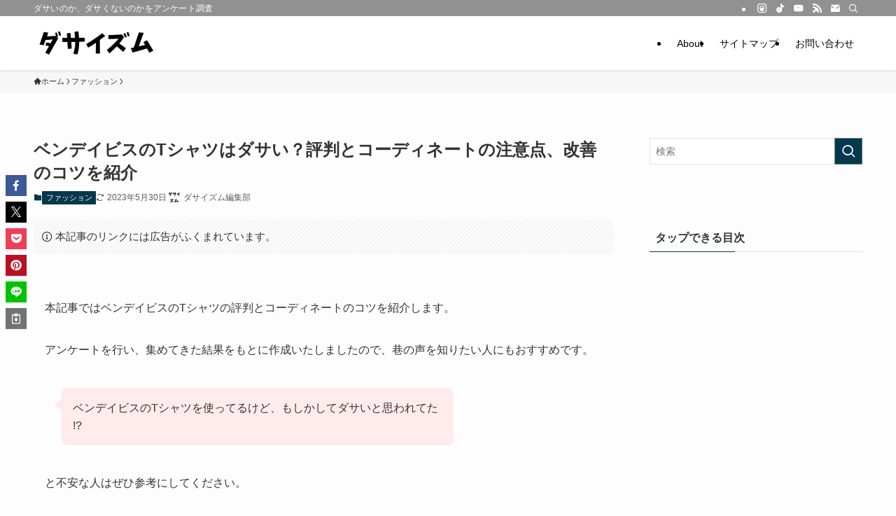

--- FILE ---
content_type: text/html; charset=UTF-8
request_url: https://dasaism.com/bandavis-tshirts/
body_size: 38223
content:
<!DOCTYPE html>
<html lang="ja" data-loaded="false" data-scrolled="false" data-spmenu="closed">
<head>
<!-- wexal_pst_init.js does not exist -->
<!-- engagement_delay.js does not exist -->
<!-- proxy.php does not exists -->
<link rel="dns-prefetch" href="//i.moshimo.com/">
<link rel="preconnect" href="//i.moshimo.com/">
<link rel="dns-prefetch" href="//m.media-amazon.com/">
<link rel="dns-prefetch" href="//i.ytimg.com/">
<link rel="dns-prefetch" href="//pdn.adingo.jp/"><meta charset="utf-8"><script>if(navigator.userAgent.match(/MSIE|Internet Explorer/i)||navigator.userAgent.match(/Trident\/7\..*?rv:11/i)){var href=document.location.href;if(!href.match(/[?&]nowprocket/)){if(href.indexOf("?")==-1){if(href.indexOf("#")==-1){document.location.href=href+"?nowprocket=1"}else{document.location.href=href.replace("#","?nowprocket=1#")}}else{if(href.indexOf("#")==-1){document.location.href=href+"&nowprocket=1"}else{document.location.href=href.replace("#","&nowprocket=1#")}}}}</script><script>(()=>{class RocketLazyLoadScripts{constructor(){this.v="1.2.6",this.triggerEvents=["keydown","mousedown","mousemove","touchmove","touchstart","touchend","wheel"],this.userEventHandler=this.t.bind(this),this.touchStartHandler=this.i.bind(this),this.touchMoveHandler=this.o.bind(this),this.touchEndHandler=this.h.bind(this),this.clickHandler=this.u.bind(this),this.interceptedClicks=[],this.interceptedClickListeners=[],this.l(this),window.addEventListener("pageshow",(t=>{this.persisted=t.persisted,this.everythingLoaded&&this.m()})),this.CSPIssue=sessionStorage.getItem("rocketCSPIssue"),document.addEventListener("securitypolicyviolation",(t=>{this.CSPIssue||"script-src-elem"!==t.violatedDirective||"data"!==t.blockedURI||(this.CSPIssue=!0,sessionStorage.setItem("rocketCSPIssue",!0))})),document.addEventListener("DOMContentLoaded",(()=>{this.k()})),this.delayedScripts={normal:[],async:[],defer:[]},this.trash=[],this.allJQueries=[]}p(t){document.hidden?t.t():(this.triggerEvents.forEach((e=>window.addEventListener(e,t.userEventHandler,{passive:!0}))),window.addEventListener("touchstart",t.touchStartHandler,{passive:!0}),window.addEventListener("mousedown",t.touchStartHandler),document.addEventListener("visibilitychange",t.userEventHandler))}_(){this.triggerEvents.forEach((t=>window.removeEventListener(t,this.userEventHandler,{passive:!0}))),document.removeEventListener("visibilitychange",this.userEventHandler)}i(t){"HTML"!==t.target.tagName&&(window.addEventListener("touchend",this.touchEndHandler),window.addEventListener("mouseup",this.touchEndHandler),window.addEventListener("touchmove",this.touchMoveHandler,{passive:!0}),window.addEventListener("mousemove",this.touchMoveHandler),t.target.addEventListener("click",this.clickHandler),this.L(t.target,!0),this.S(t.target,"onclick","rocket-onclick"),this.C())}o(t){window.removeEventListener("touchend",this.touchEndHandler),window.removeEventListener("mouseup",this.touchEndHandler),window.removeEventListener("touchmove",this.touchMoveHandler,{passive:!0}),window.removeEventListener("mousemove",this.touchMoveHandler),t.target.removeEventListener("click",this.clickHandler),this.L(t.target,!1),this.S(t.target,"rocket-onclick","onclick"),this.M()}h(){window.removeEventListener("touchend",this.touchEndHandler),window.removeEventListener("mouseup",this.touchEndHandler),window.removeEventListener("touchmove",this.touchMoveHandler,{passive:!0}),window.removeEventListener("mousemove",this.touchMoveHandler)}u(t){t.target.removeEventListener("click",this.clickHandler),this.L(t.target,!1),this.S(t.target,"rocket-onclick","onclick"),this.interceptedClicks.push(t),t.preventDefault(),t.stopPropagation(),t.stopImmediatePropagation(),this.M()}O(){window.removeEventListener("touchstart",this.touchStartHandler,{passive:!0}),window.removeEventListener("mousedown",this.touchStartHandler),this.interceptedClicks.forEach((t=>{t.target.dispatchEvent(new MouseEvent("click",{view:t.view,bubbles:!0,cancelable:!0}))}))}l(t){EventTarget.prototype.addEventListenerWPRocketBase=EventTarget.prototype.addEventListener,EventTarget.prototype.addEventListener=function(e,i,o){"click"!==e||t.windowLoaded||i===t.clickHandler||t.interceptedClickListeners.push({target:this,func:i,options:o}),(this||window).addEventListenerWPRocketBase(e,i,o)}}L(t,e){this.interceptedClickListeners.forEach((i=>{i.target===t&&(e?t.removeEventListener("click",i.func,i.options):t.addEventListener("click",i.func,i.options))})),t.parentNode!==document.documentElement&&this.L(t.parentNode,e)}D(){return new Promise((t=>{this.P?this.M=t:t()}))}C(){this.P=!0}M(){this.P=!1}S(t,e,i){t.hasAttribute&&t.hasAttribute(e)&&(event.target.setAttribute(i,event.target.getAttribute(e)),event.target.removeAttribute(e))}t(){this._(this),"loading"===document.readyState?document.addEventListener("DOMContentLoaded",this.R.bind(this)):this.R()}k(){let t=[];document.querySelectorAll("script[type=rocketlazyloadscript][data-rocket-src]").forEach((e=>{let i=e.getAttribute("data-rocket-src");if(i&&!i.startsWith("data:")){0===i.indexOf("//")&&(i=location.protocol+i);try{const o=new URL(i).origin;o!==location.origin&&t.push({src:o,crossOrigin:e.crossOrigin||"module"===e.getAttribute("data-rocket-type")})}catch(t){}}})),t=[...new Map(t.map((t=>[JSON.stringify(t),t]))).values()],this.T(t,"preconnect")}async R(){this.lastBreath=Date.now(),this.j(this),this.F(this),this.I(),this.W(),this.q(),await this.A(this.delayedScripts.normal),await this.A(this.delayedScripts.defer),await this.A(this.delayedScripts.async);try{await this.U(),await this.H(this),await this.J()}catch(t){console.error(t)}window.dispatchEvent(new Event("rocket-allScriptsLoaded")),this.everythingLoaded=!0,this.D().then((()=>{this.O()})),this.N()}W(){document.querySelectorAll("script[type=rocketlazyloadscript]").forEach((t=>{t.hasAttribute("data-rocket-src")?t.hasAttribute("async")&&!1!==t.async?this.delayedScripts.async.push(t):t.hasAttribute("defer")&&!1!==t.defer||"module"===t.getAttribute("data-rocket-type")?this.delayedScripts.defer.push(t):this.delayedScripts.normal.push(t):this.delayedScripts.normal.push(t)}))}async B(t){if(await this.G(),!0!==t.noModule||!("noModule"in HTMLScriptElement.prototype))return new Promise((e=>{let i;function o(){(i||t).setAttribute("data-rocket-status","executed"),e()}try{if(navigator.userAgent.indexOf("Firefox/")>0||""===navigator.vendor||this.CSPIssue)i=document.createElement("script"),[...t.attributes].forEach((t=>{let e=t.nodeName;"type"!==e&&("data-rocket-type"===e&&(e="type"),"data-rocket-src"===e&&(e="src"),i.setAttribute(e,t.nodeValue))})),t.text&&(i.text=t.text),i.hasAttribute("src")?(i.addEventListener("load",o),i.addEventListener("error",(function(){i.setAttribute("data-rocket-status","failed-network"),e()})),setTimeout((()=>{i.isConnected||e()}),1)):(i.text=t.text,o()),t.parentNode.replaceChild(i,t);else{const i=t.getAttribute("data-rocket-type"),s=t.getAttribute("data-rocket-src");i?(t.type=i,t.removeAttribute("data-rocket-type")):t.removeAttribute("type"),t.addEventListener("load",o),t.addEventListener("error",(i=>{this.CSPIssue&&i.target.src.startsWith("data:")?(console.log("WPRocket: data-uri blocked by CSP -> fallback"),t.removeAttribute("src"),this.B(t).then(e)):(t.setAttribute("data-rocket-status","failed-network"),e())})),s?(t.removeAttribute("data-rocket-src"),t.src=s):t.src="data:text/javascript;base64,"+window.btoa(unescape(encodeURIComponent(t.text)))}}catch(i){t.setAttribute("data-rocket-status","failed-transform"),e()}}));t.setAttribute("data-rocket-status","skipped")}async A(t){const e=t.shift();return e&&e.isConnected?(await this.B(e),this.A(t)):Promise.resolve()}q(){this.T([...this.delayedScripts.normal,...this.delayedScripts.defer,...this.delayedScripts.async],"preload")}T(t,e){var i=document.createDocumentFragment();t.forEach((t=>{const o=t.getAttribute&&t.getAttribute("data-rocket-src")||t.src;if(o&&!o.startsWith("data:")){const s=document.createElement("link");s.href=o,s.rel=e,"preconnect"!==e&&(s.as="script"),t.getAttribute&&"module"===t.getAttribute("data-rocket-type")&&(s.crossOrigin=!0),t.crossOrigin&&(s.crossOrigin=t.crossOrigin),t.integrity&&(s.integrity=t.integrity),i.appendChild(s),this.trash.push(s)}})),document.head.appendChild(i)}j(t){let e={};function i(i,o){return e[o].eventsToRewrite.indexOf(i)>=0&&!t.everythingLoaded?"rocket-"+i:i}function o(t,o){!function(t){e[t]||(e[t]={originalFunctions:{add:t.addEventListener,remove:t.removeEventListener},eventsToRewrite:[]},t.addEventListener=function(){arguments[0]=i(arguments[0],t),e[t].originalFunctions.add.apply(t,arguments)},t.removeEventListener=function(){arguments[0]=i(arguments[0],t),e[t].originalFunctions.remove.apply(t,arguments)})}(t),e[t].eventsToRewrite.push(o)}function s(e,i){let o=e[i];e[i]=null,Object.defineProperty(e,i,{get:()=>o||function(){},set(s){t.everythingLoaded?o=s:e["rocket"+i]=o=s}})}o(document,"DOMContentLoaded"),o(window,"DOMContentLoaded"),o(window,"load"),o(window,"pageshow"),o(document,"readystatechange"),s(document,"onreadystatechange"),s(window,"onload"),s(window,"onpageshow");try{Object.defineProperty(document,"readyState",{get:()=>t.rocketReadyState,set(e){t.rocketReadyState=e},configurable:!0}),document.readyState="loading"}catch(t){console.log("WPRocket DJE readyState conflict, bypassing")}}F(t){let e;function i(e){return t.everythingLoaded?e:e.split(" ").map((t=>"load"===t||0===t.indexOf("load.")?"rocket-jquery-load":t)).join(" ")}function o(o){function s(t){const e=o.fn[t];o.fn[t]=o.fn.init.prototype[t]=function(){return this[0]===window&&("string"==typeof arguments[0]||arguments[0]instanceof String?arguments[0]=i(arguments[0]):"object"==typeof arguments[0]&&Object.keys(arguments[0]).forEach((t=>{const e=arguments[0][t];delete arguments[0][t],arguments[0][i(t)]=e}))),e.apply(this,arguments),this}}o&&o.fn&&!t.allJQueries.includes(o)&&(o.fn.ready=o.fn.init.prototype.ready=function(e){return t.domReadyFired?e.bind(document)(o):document.addEventListener("rocket-DOMContentLoaded",(()=>e.bind(document)(o))),o([])},s("on"),s("one"),t.allJQueries.push(o)),e=o}o(window.jQuery),Object.defineProperty(window,"jQuery",{get:()=>e,set(t){o(t)}})}async H(t){const e=document.querySelector("script[data-webpack]");e&&(await async function(){return new Promise((t=>{e.addEventListener("load",t),e.addEventListener("error",t)}))}(),await t.K(),await t.H(t))}async U(){this.domReadyFired=!0;try{document.readyState="interactive"}catch(t){}await this.G(),document.dispatchEvent(new Event("rocket-readystatechange")),await this.G(),document.rocketonreadystatechange&&document.rocketonreadystatechange(),await this.G(),document.dispatchEvent(new Event("rocket-DOMContentLoaded")),await this.G(),window.dispatchEvent(new Event("rocket-DOMContentLoaded"))}async J(){try{document.readyState="complete"}catch(t){}await this.G(),document.dispatchEvent(new Event("rocket-readystatechange")),await this.G(),document.rocketonreadystatechange&&document.rocketonreadystatechange(),await this.G(),window.dispatchEvent(new Event("rocket-load")),await this.G(),window.rocketonload&&window.rocketonload(),await this.G(),this.allJQueries.forEach((t=>t(window).trigger("rocket-jquery-load"))),await this.G();const t=new Event("rocket-pageshow");t.persisted=this.persisted,window.dispatchEvent(t),await this.G(),window.rocketonpageshow&&window.rocketonpageshow({persisted:this.persisted}),this.windowLoaded=!0}m(){document.onreadystatechange&&document.onreadystatechange(),window.onload&&window.onload(),window.onpageshow&&window.onpageshow({persisted:this.persisted})}I(){const t=new Map;document.write=document.writeln=function(e){const i=document.currentScript;i||console.error("WPRocket unable to document.write this: "+e);const o=document.createRange(),s=i.parentElement;let n=t.get(i);void 0===n&&(n=i.nextSibling,t.set(i,n));const c=document.createDocumentFragment();o.setStart(c,0),c.appendChild(o.createContextualFragment(e)),s.insertBefore(c,n)}}async G(){Date.now()-this.lastBreath>45&&(await this.K(),this.lastBreath=Date.now())}async K(){return document.hidden?new Promise((t=>setTimeout(t))):new Promise((t=>requestAnimationFrame(t)))}N(){this.trash.forEach((t=>t.remove()))}static run(){const t=new RocketLazyLoadScripts;t.p(t)}}RocketLazyLoadScripts.run()})();</script>
<meta name="format-detection" content="telephone=no">
<meta http-equiv="X-UA-Compatible" content="IE=edge">
<meta name="viewport" content="width=device-width, viewport-fit=cover">
<title>ベンデイビスのTシャツはダサい？評判とコーディネートの注意点、改善のコツを紹介 | ダサイズム</title>
<link rel='dns-prefetch' href='//cdn.jsdelivr.net'/>
<!-- SEO SIMPLE PACK 3.5.2 -->
<meta name="description" content="ダサイズムでは、「ベンデイビスのTシャツ」がダサいのか、ダサくないのかを調査し、アンケート結果とそれぞれの回答者のコメント、コーディネートの改善案を紹介します。「もしかしてダサいと思われてたかも？」と不安な方はぜひチェックしてみてください。">
<link rel="canonical" href="https://dasaism.com/bandavis-tshirts/">
<meta property="og:locale" content="ja_JP">
<meta property="og:type" content="article">
<meta property="og:image" content="https://dasaism.com/wp-content/uploads/2023/05/bandavis-tshirts.png">
<meta property="og:title" content="ベンデイビスのTシャツはダサい？評判とコーディネートの注意点、改善のコツを紹介 | ダサイズム">
<meta property="og:description" content="ダサイズムでは、「ベンデイビスのTシャツ」がダサいのか、ダサくないのかを調査し、アンケート結果とそれぞれの回答者のコメント、コーディネートの改善案を紹介します。「もしかしてダサいと思われてたかも？」と不安な方はぜひチェックしてみてください。">
<meta property="og:url" content="https://dasaism.com/bandavis-tshirts/">
<meta property="og:site_name" content="ダサイズム">
<meta name="twitter:card" content="summary_large_image">
<!-- Google Analytics (gtag.js) -->
<script type="rocketlazyloadscript" async data-rocket-src="https://www.googletagmanager.com/gtag/js?id=G-09ZGNP1Q22"></script>
<script type="rocketlazyloadscript">
	window.dataLayer = window.dataLayer || [];
	function gtag(){dataLayer.push(arguments);}
	gtag("js", new Date());
	gtag("config", "G-09ZGNP1Q22");
</script>
<!-- / SEO SIMPLE PACK -->
<link rel='stylesheet' id='wp-block-library-css' href='https://dasaism.com/wp-includes/css/dist/block-library/style.min.css?ver=82aa49da3592accf2ab67206d17eb657' type='text/css' media='all'/>
<link data-minify="1" rel='stylesheet' id='swell-icons-css' href='https://dasaism.com/wp-content/cache/min/1/wp-content/themes/swell/build/css/swell-icons.css?ver=1743057161' type='text/css' media='all'/>
<link data-minify="1" rel='stylesheet' id='main_style-css' href='https://dasaism.com/wp-content/cache/min/1/wp-content/themes/swell/build/css/main.css?ver=1743057161' type='text/css' media='all'/>
<link data-minify="1" rel='stylesheet' id='swell_blocks-css' href='https://dasaism.com/wp-content/cache/min/1/wp-content/themes/swell/build/css/blocks.css?ver=1743057161' type='text/css' media='all'/>
<style id='swell_custom-inline-css' type='text/css'>
:root{--swl-fz--content:4vw;--swl-font_family:"游ゴシック体", "Yu Gothic", YuGothic, "Hiragino Kaku Gothic ProN", "Hiragino Sans", Meiryo, sans-serif;--swl-font_weight:500;--color_main:#04384c;--color_text:#333;--color_link:#3e3cba;--color_htag:#04384c;--color_bg:#fdfdfd;--color_gradient1:#d8ffff;--color_gradient2:#87e7ff;--color_main_thin:rgba(5, 70, 95, 0.05 );--color_main_dark:rgba(3, 42, 57, 1 );--color_list_check:#04384c;--color_list_num:#04384c;--color_list_good:#86dd7b;--color_list_triangle:#f4e03a;--color_list_bad:#f36060;--color_faq_q:#d55656;--color_faq_a:#6599b7;--color_icon_good:#ffa537;--color_icon_good_bg:#fff5f0;--color_icon_bad:#4b73eb;--color_icon_bad_bg:#eafaff;--color_icon_info:#f578b4;--color_icon_info_bg:#fff0fa;--color_icon_announce:#f578b4;--color_icon_announce_bg:#fff0fa;--color_icon_pen:#ffa537;--color_icon_pen_bg:#fff5f0;--color_icon_book:#787364;--color_icon_book_bg:#f8f6ef;--color_icon_point:#ffa639;--color_icon_check:#86d67c;--color_icon_batsu:#f36060;--color_icon_hatena:#5295cc;--color_icon_caution:#f7da38;--color_icon_memo:#ccb016;--color_deep01:#e44141;--color_deep02:#3d79d5;--color_deep03:#63a84d;--color_deep04:#f09f4d;--color_pale01:#fff2f0;--color_pale02:#f3f8fd;--color_pale03:#f1f9ee;--color_pale04:#fdf9ee;--color_mark_blue:#b7e3ff;--color_mark_green:#bdf9c3;--color_mark_yellow:#fcf69f;--color_mark_orange:#ffddbc;--border01:solid 1px var(--color_main);--border02:double 4px var(--color_main);--border03:dashed 2px var(--color_border);--border04:solid 4px var(--color_gray);--card_posts_thumb_ratio:56.25%;--list_posts_thumb_ratio:61.805%;--big_posts_thumb_ratio:56.25%;--thumb_posts_thumb_ratio:61.805%;--blogcard_thumb_ratio:56.25%;--color_header_bg:#ffffff;--color_header_text:#000000;--color_footer_bg:#fdfdfd;--color_footer_text:#333;--container_size:1200px;--article_size:900px;--logo_size_sp:48px;--logo_size_pc:45px;--logo_size_pcfix:32px;}.swl-cell-bg[data-icon="doubleCircle"]{--cell-icon-color:#ffc977}.swl-cell-bg[data-icon="circle"]{--cell-icon-color:#94e29c}.swl-cell-bg[data-icon="triangle"]{--cell-icon-color:#eeda2f}.swl-cell-bg[data-icon="close"]{--cell-icon-color:#ec9191}.swl-cell-bg[data-icon="hatena"]{--cell-icon-color:#93c9da}.swl-cell-bg[data-icon="check"]{--cell-icon-color:#94e29c}.swl-cell-bg[data-icon="line"]{--cell-icon-color:#9b9b9b}.cap_box[data-colset="col1"]{--capbox-color:#f59b5f;--capbox-color--bg:#fff8eb}.cap_box[data-colset="col2"]{--capbox-color:#5fb9f5;--capbox-color--bg:#edf5ff}.cap_box[data-colset="col3"]{--capbox-color:#2fcd90;--capbox-color--bg:#eafaf2}.red_{--the-btn-color:#f74a4a;--the-btn-color2:#ffbc49;--the-solid-shadow: rgba(185, 56, 56, 1 )}.blue_{--the-btn-color:#338df4;--the-btn-color2:#35eaff;--the-solid-shadow: rgba(38, 106, 183, 1 )}.green_{--the-btn-color:#ff9900;--the-btn-color2:#7bf7bd;--the-solid-shadow: rgba(191, 115, 0, 1 )}.is-style-btn_normal{--the-btn-radius:80px}.is-style-btn_solid{--the-btn-radius:80px}.is-style-btn_shiny{--the-btn-radius:80px}.is-style-btn_line{--the-btn-radius:80px}.post_content blockquote{padding:1.5em 2em 1.5em 3em}.post_content blockquote::before{content:"";display:block;width:5px;height:calc(100% - 3em);top:1.5em;left:1.5em;border-left:solid 1px rgba(180,180,180,.75);border-right:solid 1px rgba(180,180,180,.75);}.mark_blue{background:-webkit-linear-gradient(transparent 64%,var(--color_mark_blue) 0%);background:linear-gradient(transparent 64%,var(--color_mark_blue) 0%)}.mark_green{background:-webkit-linear-gradient(transparent 64%,var(--color_mark_green) 0%);background:linear-gradient(transparent 64%,var(--color_mark_green) 0%)}.mark_yellow{background:-webkit-linear-gradient(transparent 64%,var(--color_mark_yellow) 0%);background:linear-gradient(transparent 64%,var(--color_mark_yellow) 0%)}.mark_orange{background:-webkit-linear-gradient(transparent 64%,var(--color_mark_orange) 0%);background:linear-gradient(transparent 64%,var(--color_mark_orange) 0%)}[class*="is-style-icon_"]{color:#333;border-width:0}[class*="is-style-big_icon_"]{border-width:2px;border-style:solid}[data-col="gray"] .c-balloon__text{background:#f7f7f7;border-color:#ccc}[data-col="gray"] .c-balloon__before{border-right-color:#f7f7f7}[data-col="green"] .c-balloon__text{background:#d1f8c2;border-color:#9ddd93}[data-col="green"] .c-balloon__before{border-right-color:#d1f8c2}[data-col="blue"] .c-balloon__text{background:#e2f6ff;border-color:#93d2f0}[data-col="blue"] .c-balloon__before{border-right-color:#e2f6ff}[data-col="red"] .c-balloon__text{background:#ffebeb;border-color:#f48789}[data-col="red"] .c-balloon__before{border-right-color:#ffebeb}[data-col="yellow"] .c-balloon__text{background:#f9f7d2;border-color:#fbe593}[data-col="yellow"] .c-balloon__before{border-right-color:#f9f7d2}.-type-list2 .p-postList__body::after,.-type-big .p-postList__body::after{content: "READ MORE »";}.c-postThumb__cat{background-color:#04384c;color:#fff;background-image: repeating-linear-gradient(-45deg,rgba(255,255,255,.1),rgba(255,255,255,.1) 6px,transparent 6px,transparent 12px)}.post_content h2:where(:not([class^="swell-block-"]):not(.faq_q):not(.p-postList__title)){background:var(--color_htag);padding:.75em 1em;color:#fff}.post_content h2:where(:not([class^="swell-block-"]):not(.faq_q):not(.p-postList__title))::before{position:absolute;display:block;pointer-events:none;content:"";top:-4px;left:0;width:100%;height:calc(100% + 4px);box-sizing:content-box;border-top:solid 2px var(--color_htag);border-bottom:solid 2px var(--color_htag)}.post_content h3:where(:not([class^="swell-block-"]):not(.faq_q):not(.p-postList__title)){padding:0 .5em .5em}.post_content h3:where(:not([class^="swell-block-"]):not(.faq_q):not(.p-postList__title))::before{content:"";width:100%;height:2px;background: repeating-linear-gradient(90deg, var(--color_htag) 0%, var(--color_htag) 29.3%, rgba(150,150,150,.2) 29.3%, rgba(150,150,150,.2) 100%)}.post_content h4:where(:not([class^="swell-block-"]):not(.faq_q):not(.p-postList__title)){padding:0 0 0 16px;border-left:solid 2px var(--color_htag)}.post_content h2.is-style-section_ttl{padding:0 5.5em}.post_content h2.is-style-section_ttl::before,.post_content h2.is-style-section_ttl::after{position:absolute;top:50%;bottom:auto;display:block;width:3em;height:1px;pointer-events:none;content:"";background:currentColor}.post_content h2.is-style-section_ttl::before{left:2em;right:auto}.post_content h2.is-style-section_ttl::after{left:auto;right:2em}.post_content h2.is-style-section_ttl.has-text-align-left{padding-left:1.75em;padding-right:0}.post_content h2.is-style-section_ttl.has-text-align-left::before{width:1em; left:0}.post_content h2.is-style-section_ttl.has-text-align-left::after{content:none}.post_content h2.is-style-section_ttl.has-text-align-right{padding-left:0;padding-right:1.75em}.post_content h2.is-style-section_ttl.has-text-align-right::before{content:none}.post_content h2.is-style-section_ttl.has-text-align-right::after{width:1em; right:0}.l-header{box-shadow: 0 1px 4px rgba(0,0,0,.12)}.l-header__bar{color:#fff;background:#919191}.l-header__menuBtn{order:1}.l-header__customBtn{order:3}.c-gnav a::after{background:var(--color_main);width:100%;height:2px;transform:scaleX(0)}.p-spHeadMenu .menu-item.-current{border-bottom-color:var(--color_main)}.c-gnav > li:hover > a::after,.c-gnav > .-current > a::after{transform: scaleX(1)}.c-gnav .sub-menu{color:#333;background:#fff}.l-fixHeader::before{opacity:1}#pagetop{border-radius:50%}#before_footer_widget{margin-bottom:0}.c-widget__title.-spmenu{padding:.5em .75em;border-radius:var(--swl-radius--2, 0px);background:var(--color_main);color:#fff;}.c-widget__title.-footer{padding:.5em}.c-widget__title.-footer::before{content:"";bottom:0;left:0;width:40%;z-index:1;background:var(--color_main)}.c-widget__title.-footer::after{content:"";bottom:0;left:0;width:100%;background:var(--color_border)}.c-secTitle{border-left:solid 2px var(--color_main);padding:0em .75em}.p-spMenu{color:#333}.p-spMenu__inner::before{background:#fdfdfd;opacity:1}.p-spMenu__overlay{background:#000;opacity:0.6}[class*="page-numbers"]{color:#fff;background-color:#dedede}.l-topTitleArea.c-filterLayer::before{background-color:#000;opacity:0.2;content:""}@media screen and (min-width: 960px){:root{}}@media screen and (max-width: 959px){:root{}.l-header__logo{order:2;text-align:center}}@media screen and (min-width: 600px){:root{--swl-fz--content:16px;}}@media screen and (max-width: 599px){:root{}.post_content h2.is-style-section_ttl{padding:0 3.5em}.post_content h2.is-style-section_ttl::before{width:2em;left:1em}.post_content h2.is-style-section_ttl::after{width:2em;right:1em}}@media (min-width: 1108px) {.alignwide{left:-100px;width:calc(100% + 200px);}}@media (max-width: 1108px) {.-sidebar-off .swell-block-fullWide__inner.l-container .alignwide{left:0px;width:100%;}}.l-fixHeader .l-fixHeader__gnav{order:0}[data-scrolled=true] .l-fixHeader[data-ready]{opacity:1;-webkit-transform:translateY(0)!important;transform:translateY(0)!important;visibility:visible}.-body-solid .l-fixHeader{box-shadow:0 2px 4px var(--swl-color_shadow)}.l-fixHeader__inner{align-items:stretch;color:var(--color_header_text);display:flex;padding-bottom:0;padding-top:0;position:relative;z-index:1}.l-fixHeader__logo{align-items:center;display:flex;line-height:1;margin-right:24px;order:0;padding:16px 0}.l-header__bar{position:relative;width:100%}.l-header__bar .c-catchphrase{color:inherit;font-size:12px;letter-spacing:var(--swl-letter_spacing,.2px);line-height:14px;margin-right:auto;overflow:hidden;padding:4px 0;white-space:nowrap;width:50%}.l-header__bar .c-iconList .c-iconList__link{margin:0;padding:4px 6px}.l-header__barInner{align-items:center;display:flex;justify-content:flex-end}@media (min-width:960px){.-series .l-header__inner{align-items:stretch;display:flex}.-series .l-header__logo{align-items:center;display:flex;flex-wrap:wrap;margin-right:24px;padding:16px 0}.-series .l-header__logo .c-catchphrase{font-size:13px;padding:4px 0}.-series .c-headLogo{margin-right:16px}.-series-right .l-header__inner{justify-content:space-between}.-series-right .c-gnavWrap{margin-left:auto}.-series-right .w-header{margin-left:12px}.-series-left .w-header{margin-left:auto}}@media (min-width:960px) and (min-width:600px){.-series .c-headLogo{max-width:400px}}.c-gnav .sub-menu a:before,.c-listMenu a:before{-webkit-font-smoothing:antialiased;-moz-osx-font-smoothing:grayscale;font-family:icomoon!important;font-style:normal;font-variant:normal;font-weight:400;line-height:1;text-transform:none}.c-submenuToggleBtn{display:none}.c-listMenu a{padding:.75em 1em .75em 1.5em;transition:padding .25s}.c-listMenu a:hover{padding-left:1.75em;padding-right:.75em}.c-gnav .sub-menu a:before,.c-listMenu a:before{color:inherit;content:"\e921";display:inline-block;left:2px;position:absolute;top:50%;-webkit-transform:translateY(-50%);transform:translateY(-50%);vertical-align:middle}.widget_categories>ul>.cat-item>a,.wp-block-categories-list>li>a{padding-left:1.75em}.c-listMenu .children,.c-listMenu .sub-menu{margin:0}.c-listMenu .children a,.c-listMenu .sub-menu a{font-size:.9em;padding-left:2.5em}.c-listMenu .children a:before,.c-listMenu .sub-menu a:before{left:1em}.c-listMenu .children a:hover,.c-listMenu .sub-menu a:hover{padding-left:2.75em}.c-listMenu .children ul a,.c-listMenu .sub-menu ul a{padding-left:3.25em}.c-listMenu .children ul a:before,.c-listMenu .sub-menu ul a:before{left:1.75em}.c-listMenu .children ul a:hover,.c-listMenu .sub-menu ul a:hover{padding-left:3.5em}.c-gnav li:hover>.sub-menu{opacity:1;visibility:visible}.c-gnav .sub-menu:before{background:inherit;content:"";height:100%;left:0;position:absolute;top:0;width:100%;z-index:0}.c-gnav .sub-menu .sub-menu{left:100%;top:0;z-index:-1}.c-gnav .sub-menu a{padding-left:2em}.c-gnav .sub-menu a:before{left:.5em}.c-gnav .sub-menu a:hover .ttl{left:4px}:root{--color_content_bg:var(--color_bg);}.c-widget__title.-side{padding:.5em}.c-widget__title.-side::before{content:"";bottom:0;left:0;width:40%;z-index:1;background:var(--color_main)}.c-widget__title.-side::after{content:"";bottom:0;left:0;width:100%;background:var(--color_border)}.c-shareBtns__item:not(:last-child){margin-right:4px}.c-shareBtns__btn{padding:8px 0}@media screen and (min-width: 960px){:root{}.single .c-postTitle__date{display:none}}@media screen and (max-width: 959px){:root{}.single .c-postTitle__date{display:none}}@media screen and (min-width: 600px){:root{}}@media screen and (max-width: 599px){:root{}}.swell-block-fullWide__inner.l-container{--swl-fw_inner_pad:var(--swl-pad_container,0px)}@media (min-width:960px){.-sidebar-on .l-content .alignfull,.-sidebar-on .l-content .alignwide{left:-16px;width:calc(100% + 32px)}.swell-block-fullWide__inner.l-article{--swl-fw_inner_pad:var(--swl-pad_post_content,0px)}.-sidebar-on .swell-block-fullWide__inner .alignwide{left:0;width:100%}.-sidebar-on .swell-block-fullWide__inner .alignfull{left:calc(0px - var(--swl-fw_inner_pad, 0))!important;margin-left:0!important;margin-right:0!important;width:calc(100% + var(--swl-fw_inner_pad, 0)*2)!important}}.p-relatedPosts .p-postList__item{margin-bottom:1.5em}.p-relatedPosts .p-postList__times,.p-relatedPosts .p-postList__times>:last-child{margin-right:0}@media (min-width:600px){.p-relatedPosts .p-postList__item{width:33.33333%}}@media screen and (min-width:600px) and (max-width:1239px){.p-relatedPosts .p-postList__item:nth-child(7),.p-relatedPosts .p-postList__item:nth-child(8){display:none}}@media screen and (min-width:1240px){.p-relatedPosts .p-postList__item{width:25%}}.-index-off .p-toc,.swell-toc-placeholder:empty{display:none}.p-toc.-modal{height:100%;margin:0;overflow-y:auto;padding:0}#main_content .p-toc{border-radius:var(--swl-radius--2,0);margin:4em auto;max-width:800px}#sidebar .p-toc{margin-top:-.5em}.p-toc .__pn:before{content:none!important;counter-increment:none}.p-toc .__prev{margin:0 0 1em}.p-toc .__next{margin:1em 0 0}.p-toc.is-omitted:not([data-omit=ct]) [data-level="2"] .p-toc__childList{height:0;margin-bottom:-.5em;visibility:hidden}.p-toc.is-omitted:not([data-omit=nest]){position:relative}.p-toc.is-omitted:not([data-omit=nest]):before{background:linear-gradient(hsla(0,0%,100%,0),var(--color_bg));bottom:5em;content:"";height:4em;left:0;opacity:.75;pointer-events:none;position:absolute;width:100%;z-index:1}.p-toc.is-omitted:not([data-omit=nest]):after{background:var(--color_bg);bottom:0;content:"";height:5em;left:0;opacity:.75;position:absolute;width:100%;z-index:1}.p-toc.is-omitted:not([data-omit=nest]) .__next,.p-toc.is-omitted:not([data-omit=nest]) [data-omit="1"]{display:none}.p-toc .p-toc__expandBtn{background-color:#f7f7f7;border:rgba(0,0,0,.2);border-radius:5em;box-shadow:0 0 0 1px #bbb;color:#333;display:block;font-size:14px;line-height:1.5;margin:.75em auto 0;min-width:6em;padding:.5em 1em;position:relative;transition:box-shadow .25s;z-index:2}.p-toc[data-omit=nest] .p-toc__expandBtn{display:inline-block;font-size:13px;margin:0 0 0 1.25em;padding:.5em .75em}.p-toc:not([data-omit=nest]) .p-toc__expandBtn:after,.p-toc:not([data-omit=nest]) .p-toc__expandBtn:before{border-top-color:inherit;border-top-style:dotted;border-top-width:3px;content:"";display:block;height:1px;position:absolute;top:calc(50% - 1px);transition:border-color .25s;width:100%;width:22px}.p-toc:not([data-omit=nest]) .p-toc__expandBtn:before{right:calc(100% + 1em)}.p-toc:not([data-omit=nest]) .p-toc__expandBtn:after{left:calc(100% + 1em)}.p-toc.is-expanded .p-toc__expandBtn{border-color:transparent}.p-toc__ttl{display:block;font-size:1.2em;line-height:1;position:relative;text-align:center}.p-toc__ttl:before{content:"\e918";display:inline-block;font-family:icomoon;margin-right:.5em;padding-bottom:2px;vertical-align:middle}#index_modal .p-toc__ttl{margin-bottom:.5em}.p-toc__list li{line-height:1.6}.p-toc__list>li+li{margin-top:.5em}.p-toc__list .p-toc__childList{padding-left:.5em}.p-toc__list [data-level="3"]{font-size:.9em}.p-toc__list .mininote{display:none}.post_content .p-toc__list{padding-left:0}#sidebar .p-toc__list{margin-bottom:0}#sidebar .p-toc__list .p-toc__childList{padding-left:0}.p-toc__link{color:inherit;font-size:inherit;text-decoration:none}.p-toc__link:hover{opacity:.8}.p-toc.-double{background:var(--color_gray);background:linear-gradient(-45deg,transparent 25%,var(--color_gray) 25%,var(--color_gray) 50%,transparent 50%,transparent 75%,var(--color_gray) 75%,var(--color_gray));background-clip:padding-box;background-size:4px 4px;border-bottom:4px double var(--color_border);border-top:4px double var(--color_border);padding:1.5em 1em 1em}.p-toc.-double .p-toc__ttl{margin-bottom:.75em}@media (min-width:960px){#main_content .p-toc{width:92%}}@media (hover:hover){.p-toc .p-toc__expandBtn:hover{border-color:transparent;box-shadow:0 0 0 2px currentcolor}}@media (min-width:600px){.p-toc.-double{padding:2em}}.p-pnLinks{align-items:stretch;display:flex;justify-content:space-between;margin:2em 0}.p-pnLinks__item{font-size:3vw;position:relative;width:49%}.p-pnLinks__item:before{content:"";display:block;height:.5em;pointer-events:none;position:absolute;top:50%;width:.5em;z-index:1}.p-pnLinks__item.-prev:before{border-bottom:1px solid;border-left:1px solid;left:.35em;-webkit-transform:rotate(45deg) translateY(-50%);transform:rotate(45deg) translateY(-50%)}.p-pnLinks__item.-prev .p-pnLinks__thumb{margin-right:8px}.p-pnLinks__item.-next .p-pnLinks__link{justify-content:flex-end}.p-pnLinks__item.-next:before{border-bottom:1px solid;border-right:1px solid;right:.35em;-webkit-transform:rotate(-45deg) translateY(-50%);transform:rotate(-45deg) translateY(-50%)}.p-pnLinks__item.-next .p-pnLinks__thumb{margin-left:8px;order:2}.p-pnLinks__item.-next:first-child{margin-left:auto}.p-pnLinks__link{align-items:center;border-radius:var(--swl-radius--2,0);color:inherit;display:flex;height:100%;line-height:1.4;min-height:4em;padding:.6em 1em .5em;position:relative;text-decoration:none;transition:box-shadow .25s;width:100%}.p-pnLinks__thumb{border-radius:var(--swl-radius--4,0);height:32px;-o-object-fit:cover;object-fit:cover;width:48px}.p-pnLinks .-prev .p-pnLinks__link{border-left:1.25em solid var(--color_main)}.p-pnLinks .-prev:before{color:#fff}.p-pnLinks .-next .p-pnLinks__link{border-right:1.25em solid var(--color_main)}.p-pnLinks .-next:before{color:#fff}@media not all and (min-width:960px){.p-pnLinks.-thumb-on{display:block}.p-pnLinks.-thumb-on .p-pnLinks__item{width:100%}}@media (min-width:600px){.p-pnLinks__item{font-size:13px}.p-pnLinks__thumb{height:48px;width:72px}.p-pnLinks__title{transition:-webkit-transform .25s;transition:transform .25s;transition:transform .25s,-webkit-transform .25s}.-prev>.p-pnLinks__link:hover .p-pnLinks__title{-webkit-transform:translateX(4px);transform:translateX(4px)}.-next>.p-pnLinks__link:hover .p-pnLinks__title{-webkit-transform:translateX(-4px);transform:translateX(-4px)}.p-pnLinks .-prev .p-pnLinks__link:hover{box-shadow:1px 1px 2px var(--swl-color_shadow)}.p-pnLinks .-next .p-pnLinks__link:hover{box-shadow:-1px 1px 2px var(--swl-color_shadow)}}
</style>
<link data-minify="1" rel='stylesheet' id='swell-parts/footer-css' href='https://dasaism.com/wp-content/cache/min/1/wp-content/themes/swell/build/css/modules/parts/footer.css?ver=1743057161' type='text/css' media='all'/>
<link data-minify="1" rel='stylesheet' id='swell-page/single-css' href='https://dasaism.com/wp-content/cache/min/1/wp-content/themes/swell/build/css/modules/page/single.css?ver=1743057166' type='text/css' media='all'/>
<link data-minify="1" rel='stylesheet' id='swell-parts/comments-css' href='https://dasaism.com/wp-content/cache/min/1/wp-content/themes/swell/build/css/modules/parts/comments.css?ver=1743057166' type='text/css' media='all'/>
<style id='classic-theme-styles-inline-css' type='text/css'>
/*! This file is auto-generated */
.wp-block-button__link{color:#fff;background-color:#32373c;border-radius:9999px;box-shadow:none;text-decoration:none;padding:calc(.667em + 2px) calc(1.333em + 2px);font-size:1.125em}.wp-block-file__button{background:#32373c;color:#fff;text-decoration:none}
</style>
<style id='global-styles-inline-css' type='text/css'>
body{--wp--preset--color--black: #000;--wp--preset--color--cyan-bluish-gray: #abb8c3;--wp--preset--color--white: #fff;--wp--preset--color--pale-pink: #f78da7;--wp--preset--color--vivid-red: #cf2e2e;--wp--preset--color--luminous-vivid-orange: #ff6900;--wp--preset--color--luminous-vivid-amber: #fcb900;--wp--preset--color--light-green-cyan: #7bdcb5;--wp--preset--color--vivid-green-cyan: #00d084;--wp--preset--color--pale-cyan-blue: #8ed1fc;--wp--preset--color--vivid-cyan-blue: #0693e3;--wp--preset--color--vivid-purple: #9b51e0;--wp--preset--color--swl-main: var(--color_main);--wp--preset--color--swl-main-thin: var(--color_main_thin);--wp--preset--color--swl-gray: var(--color_gray);--wp--preset--color--swl-deep-01: var(--color_deep01);--wp--preset--color--swl-deep-02: var(--color_deep02);--wp--preset--color--swl-deep-03: var(--color_deep03);--wp--preset--color--swl-deep-04: var(--color_deep04);--wp--preset--color--swl-pale-01: var(--color_pale01);--wp--preset--color--swl-pale-02: var(--color_pale02);--wp--preset--color--swl-pale-03: var(--color_pale03);--wp--preset--color--swl-pale-04: var(--color_pale04);--wp--preset--gradient--vivid-cyan-blue-to-vivid-purple: linear-gradient(135deg,rgba(6,147,227,1) 0%,rgb(155,81,224) 100%);--wp--preset--gradient--light-green-cyan-to-vivid-green-cyan: linear-gradient(135deg,rgb(122,220,180) 0%,rgb(0,208,130) 100%);--wp--preset--gradient--luminous-vivid-amber-to-luminous-vivid-orange: linear-gradient(135deg,rgba(252,185,0,1) 0%,rgba(255,105,0,1) 100%);--wp--preset--gradient--luminous-vivid-orange-to-vivid-red: linear-gradient(135deg,rgba(255,105,0,1) 0%,rgb(207,46,46) 100%);--wp--preset--gradient--very-light-gray-to-cyan-bluish-gray: linear-gradient(135deg,rgb(238,238,238) 0%,rgb(169,184,195) 100%);--wp--preset--gradient--cool-to-warm-spectrum: linear-gradient(135deg,rgb(74,234,220) 0%,rgb(151,120,209) 20%,rgb(207,42,186) 40%,rgb(238,44,130) 60%,rgb(251,105,98) 80%,rgb(254,248,76) 100%);--wp--preset--gradient--blush-light-purple: linear-gradient(135deg,rgb(255,206,236) 0%,rgb(152,150,240) 100%);--wp--preset--gradient--blush-bordeaux: linear-gradient(135deg,rgb(254,205,165) 0%,rgb(254,45,45) 50%,rgb(107,0,62) 100%);--wp--preset--gradient--luminous-dusk: linear-gradient(135deg,rgb(255,203,112) 0%,rgb(199,81,192) 50%,rgb(65,88,208) 100%);--wp--preset--gradient--pale-ocean: linear-gradient(135deg,rgb(255,245,203) 0%,rgb(182,227,212) 50%,rgb(51,167,181) 100%);--wp--preset--gradient--electric-grass: linear-gradient(135deg,rgb(202,248,128) 0%,rgb(113,206,126) 100%);--wp--preset--gradient--midnight: linear-gradient(135deg,rgb(2,3,129) 0%,rgb(40,116,252) 100%);--wp--preset--font-size--small: 0.9em;--wp--preset--font-size--medium: 1.1em;--wp--preset--font-size--large: 1.25em;--wp--preset--font-size--x-large: 42px;--wp--preset--font-size--xs: 0.75em;--wp--preset--font-size--huge: 1.6em;--wp--preset--spacing--20: 0.44rem;--wp--preset--spacing--30: 0.67rem;--wp--preset--spacing--40: 1rem;--wp--preset--spacing--50: 1.5rem;--wp--preset--spacing--60: 2.25rem;--wp--preset--spacing--70: 3.38rem;--wp--preset--spacing--80: 5.06rem;--wp--preset--shadow--natural: 6px 6px 9px rgba(0, 0, 0, 0.2);--wp--preset--shadow--deep: 12px 12px 50px rgba(0, 0, 0, 0.4);--wp--preset--shadow--sharp: 6px 6px 0px rgba(0, 0, 0, 0.2);--wp--preset--shadow--outlined: 6px 6px 0px -3px rgba(255, 255, 255, 1), 6px 6px rgba(0, 0, 0, 1);--wp--preset--shadow--crisp: 6px 6px 0px rgba(0, 0, 0, 1);}:where(.is-layout-flex){gap: 0.5em;}:where(.is-layout-grid){gap: 0.5em;}body .is-layout-flow > .alignleft{float: left;margin-inline-start: 0;margin-inline-end: 2em;}body .is-layout-flow > .alignright{float: right;margin-inline-start: 2em;margin-inline-end: 0;}body .is-layout-flow > .aligncenter{margin-left: auto !important;margin-right: auto !important;}body .is-layout-constrained > .alignleft{float: left;margin-inline-start: 0;margin-inline-end: 2em;}body .is-layout-constrained > .alignright{float: right;margin-inline-start: 2em;margin-inline-end: 0;}body .is-layout-constrained > .aligncenter{margin-left: auto !important;margin-right: auto !important;}body .is-layout-constrained > :where(:not(.alignleft):not(.alignright):not(.alignfull)){max-width: var(--wp--style--global--content-size);margin-left: auto !important;margin-right: auto !important;}body .is-layout-constrained > .alignwide{max-width: var(--wp--style--global--wide-size);}body .is-layout-flex{display: flex;}body .is-layout-flex{flex-wrap: wrap;align-items: center;}body .is-layout-flex > *{margin: 0;}body .is-layout-grid{display: grid;}body .is-layout-grid > *{margin: 0;}:where(.wp-block-columns.is-layout-flex){gap: 2em;}:where(.wp-block-columns.is-layout-grid){gap: 2em;}:where(.wp-block-post-template.is-layout-flex){gap: 1.25em;}:where(.wp-block-post-template.is-layout-grid){gap: 1.25em;}.has-black-color{color: var(--wp--preset--color--black) !important;}.has-cyan-bluish-gray-color{color: var(--wp--preset--color--cyan-bluish-gray) !important;}.has-white-color{color: var(--wp--preset--color--white) !important;}.has-pale-pink-color{color: var(--wp--preset--color--pale-pink) !important;}.has-vivid-red-color{color: var(--wp--preset--color--vivid-red) !important;}.has-luminous-vivid-orange-color{color: var(--wp--preset--color--luminous-vivid-orange) !important;}.has-luminous-vivid-amber-color{color: var(--wp--preset--color--luminous-vivid-amber) !important;}.has-light-green-cyan-color{color: var(--wp--preset--color--light-green-cyan) !important;}.has-vivid-green-cyan-color{color: var(--wp--preset--color--vivid-green-cyan) !important;}.has-pale-cyan-blue-color{color: var(--wp--preset--color--pale-cyan-blue) !important;}.has-vivid-cyan-blue-color{color: var(--wp--preset--color--vivid-cyan-blue) !important;}.has-vivid-purple-color{color: var(--wp--preset--color--vivid-purple) !important;}.has-black-background-color{background-color: var(--wp--preset--color--black) !important;}.has-cyan-bluish-gray-background-color{background-color: var(--wp--preset--color--cyan-bluish-gray) !important;}.has-white-background-color{background-color: var(--wp--preset--color--white) !important;}.has-pale-pink-background-color{background-color: var(--wp--preset--color--pale-pink) !important;}.has-vivid-red-background-color{background-color: var(--wp--preset--color--vivid-red) !important;}.has-luminous-vivid-orange-background-color{background-color: var(--wp--preset--color--luminous-vivid-orange) !important;}.has-luminous-vivid-amber-background-color{background-color: var(--wp--preset--color--luminous-vivid-amber) !important;}.has-light-green-cyan-background-color{background-color: var(--wp--preset--color--light-green-cyan) !important;}.has-vivid-green-cyan-background-color{background-color: var(--wp--preset--color--vivid-green-cyan) !important;}.has-pale-cyan-blue-background-color{background-color: var(--wp--preset--color--pale-cyan-blue) !important;}.has-vivid-cyan-blue-background-color{background-color: var(--wp--preset--color--vivid-cyan-blue) !important;}.has-vivid-purple-background-color{background-color: var(--wp--preset--color--vivid-purple) !important;}.has-black-border-color{border-color: var(--wp--preset--color--black) !important;}.has-cyan-bluish-gray-border-color{border-color: var(--wp--preset--color--cyan-bluish-gray) !important;}.has-white-border-color{border-color: var(--wp--preset--color--white) !important;}.has-pale-pink-border-color{border-color: var(--wp--preset--color--pale-pink) !important;}.has-vivid-red-border-color{border-color: var(--wp--preset--color--vivid-red) !important;}.has-luminous-vivid-orange-border-color{border-color: var(--wp--preset--color--luminous-vivid-orange) !important;}.has-luminous-vivid-amber-border-color{border-color: var(--wp--preset--color--luminous-vivid-amber) !important;}.has-light-green-cyan-border-color{border-color: var(--wp--preset--color--light-green-cyan) !important;}.has-vivid-green-cyan-border-color{border-color: var(--wp--preset--color--vivid-green-cyan) !important;}.has-pale-cyan-blue-border-color{border-color: var(--wp--preset--color--pale-cyan-blue) !important;}.has-vivid-cyan-blue-border-color{border-color: var(--wp--preset--color--vivid-cyan-blue) !important;}.has-vivid-purple-border-color{border-color: var(--wp--preset--color--vivid-purple) !important;}.has-vivid-cyan-blue-to-vivid-purple-gradient-background{background: var(--wp--preset--gradient--vivid-cyan-blue-to-vivid-purple) !important;}.has-light-green-cyan-to-vivid-green-cyan-gradient-background{background: var(--wp--preset--gradient--light-green-cyan-to-vivid-green-cyan) !important;}.has-luminous-vivid-amber-to-luminous-vivid-orange-gradient-background{background: var(--wp--preset--gradient--luminous-vivid-amber-to-luminous-vivid-orange) !important;}.has-luminous-vivid-orange-to-vivid-red-gradient-background{background: var(--wp--preset--gradient--luminous-vivid-orange-to-vivid-red) !important;}.has-very-light-gray-to-cyan-bluish-gray-gradient-background{background: var(--wp--preset--gradient--very-light-gray-to-cyan-bluish-gray) !important;}.has-cool-to-warm-spectrum-gradient-background{background: var(--wp--preset--gradient--cool-to-warm-spectrum) !important;}.has-blush-light-purple-gradient-background{background: var(--wp--preset--gradient--blush-light-purple) !important;}.has-blush-bordeaux-gradient-background{background: var(--wp--preset--gradient--blush-bordeaux) !important;}.has-luminous-dusk-gradient-background{background: var(--wp--preset--gradient--luminous-dusk) !important;}.has-pale-ocean-gradient-background{background: var(--wp--preset--gradient--pale-ocean) !important;}.has-electric-grass-gradient-background{background: var(--wp--preset--gradient--electric-grass) !important;}.has-midnight-gradient-background{background: var(--wp--preset--gradient--midnight) !important;}.has-small-font-size{font-size: var(--wp--preset--font-size--small) !important;}.has-medium-font-size{font-size: var(--wp--preset--font-size--medium) !important;}.has-large-font-size{font-size: var(--wp--preset--font-size--large) !important;}.has-x-large-font-size{font-size: var(--wp--preset--font-size--x-large) !important;}
.wp-block-navigation a:where(:not(.wp-element-button)){color: inherit;}
:where(.wp-block-post-template.is-layout-flex){gap: 1.25em;}:where(.wp-block-post-template.is-layout-grid){gap: 1.25em;}
:where(.wp-block-columns.is-layout-flex){gap: 2em;}:where(.wp-block-columns.is-layout-grid){gap: 2em;}
.wp-block-pullquote{font-size: 1.5em;line-height: 1.6;}
</style>
<link data-minify="1" rel='stylesheet' id='reviews-css' href='https://dasaism.com/wp-content/cache/min/1/wp-content/plugins/reviews/assets/css/reviews.css?ver=1743057161' type='text/css' media='all'/>
<link data-minify="1" rel='stylesheet' id='widgetopts-styles-css' href='https://dasaism.com/wp-content/cache/min/1/wp-content/plugins/widget-options/assets/css/widget-options.css?ver=1743057161' type='text/css' media='all'/>
<link data-minify="1" rel='stylesheet' id='swell_swiper-css' href='https://dasaism.com/wp-content/cache/min/1/wp-content/themes/swell/build/css/plugins/swiper.css?ver=1743057161' type='text/css' media='all'/>
<link rel='stylesheet' id='tablepress-datatables-buttons-css' href='https://dasaism.com/wp-content/plugins/tablepress-datatables-buttons/css/buttons.dataTables.min.css?ver=1.5' type='text/css' media='all'/>
<link data-minify="1" rel='stylesheet' id='tablepress-default-css' href='https://dasaism.com/wp-content/cache/min/1/wp-content/tablepress-combined.min.css?ver=1743057161' type='text/css' media='all'/>
<link data-minify="1" rel='stylesheet' id='child_style-css' href='https://dasaism.com/wp-content/cache/min/1/wp-content/themes/swell_child/style.css?ver=1743057161' type='text/css' media='all'/>
<link data-minify="1" rel='stylesheet' id='pochipp-front-css' href='https://dasaism.com/wp-content/cache/min/1/wp-content/plugins/pochipp/dist/css/style.css?ver=1743057161' type='text/css' media='all'/>
<link data-minify="1" rel='stylesheet' id='hcb-style-css' href='https://dasaism.com/wp-content/cache/min/1/wp-content/plugins/highlighting-code-block/build/css/hcb--light.css?ver=1743057161' type='text/css' media='all'/>
<style id='hcb-style-inline-css' type='text/css'>
:root{--hcb--fz--base: 14px}:root{--hcb--fz--mobile: 13px}:root{--hcb--ff:Menlo, Consolas, "Hiragino Kaku Gothic ProN", "Hiragino Sans", Meiryo, sans-serif;}
</style>
<link data-minify="1" rel='stylesheet' id='site-reviews-css' href='https://dasaism.com/wp-content/cache/min/1/wp-content/plugins/site-reviews/assets/styles/default.css?ver=1743057161' type='text/css' media='all'/>
<style id='site-reviews-inline-css' type='text/css'>
.glsr-star-empty,.glsr-star-rating--stars[class*=" s"]>span{background-image:url(https://dasaism.com/wp-content/plugins/site-reviews/assets/images/stars/default/star-empty.svg)!important}.glsr-field-is-invalid .glsr-star-rating--stars[class*=" s"]>span{background-image:url(https://dasaism.com/wp-content/plugins/site-reviews/assets/images/stars/default/star-error.svg)!important}.glsr-star-half{background-image:url(https://dasaism.com/wp-content/plugins/site-reviews/assets/images/stars/default/star-half.svg)!important}.glsr-star-full,.glsr-star-rating--stars[class*=" s"]>span.gl-active,.glsr-star-rating--stars[class*=" s"]>span.gl-active.gl-selected{background-image:url(https://dasaism.com/wp-content/plugins/site-reviews/assets/images/stars/default/star-full.svg)!important}

</style>
<style id='rocket-lazyload-inline-css' type='text/css'>
.rll-youtube-player{position:relative;padding-bottom:56.23%;height:0;overflow:hidden;max-width:100%;}.rll-youtube-player:focus-within{outline: 2px solid currentColor;outline-offset: 5px;}.rll-youtube-player iframe{position:absolute;top:0;left:0;width:100%;height:100%;z-index:100;background:0 0}.rll-youtube-player img{bottom:0;display:block;left:0;margin:auto;max-width:100%;width:100%;position:absolute;right:0;top:0;border:none;height:auto;-webkit-transition:.4s all;-moz-transition:.4s all;transition:.4s all}.rll-youtube-player img:hover{-webkit-filter:brightness(75%)}.rll-youtube-player .play{height:100%;width:100%;left:0;top:0;position:absolute;background:url(https://dasaism.com/wp-content/plugins/wp-rocket/assets/img/youtube.png) no-repeat center;background-color: transparent !important;cursor:pointer;border:none;}
</style>
<noscript><link data-minify="1" href="https://dasaism.com/wp-content/cache/min/1/wp-content/themes/swell/build/css/noscript.css?ver=1743057161" rel="stylesheet"></noscript>
<link rel="https://api.w.org/" href="https://dasaism.com/wp-json/"/><link rel="alternate" type="application/json" href="https://dasaism.com/wp-json/wp/v2/posts/52054"/><link rel='shortlink' href='https://dasaism.com/?p=52054'/>
<!-- Pochipp -->
<style id="pchpp_custom_style">:root{--pchpp-color-inline: #069A8E;--pchpp-color-custom: #5ca250;--pchpp-color-custom-2: #8e59e4;--pchpp-color-amazon: #f99a0c;--pchpp-color-rakuten: #e0423c;--pchpp-color-yahoo: #438ee8;--pchpp-color-mercari: #3c3c3c;--pchpp-inline-bg-color: var(--pchpp-color-inline);--pchpp-inline-txt-color: #fff;--pchpp-inline-shadow: 0 1px 4px -1px rgba(0, 0, 0, 0.2);--pchpp-inline-radius: 0px;--pchpp-inline-width: auto;}</style>
<script type="rocketlazyloadscript" id="pchpp_vars">window.pchppVars = {};window.pchppVars.ajaxUrl = "https://dasaism.com/wp-admin/admin-ajax.php";window.pchppVars.ajaxNonce = "4594d1e2db";</script>
<!-- / Pochipp -->
<link rel="icon" href="https://dasaism.com/wp-content/uploads/2022/12/cropped-dasaism-favicon-32x32.png" sizes="32x32"/>
<link rel="icon" href="https://dasaism.com/wp-content/uploads/2022/12/cropped-dasaism-favicon-192x192.png" sizes="192x192"/>
<link rel="apple-touch-icon" href="https://dasaism.com/wp-content/uploads/2022/12/cropped-dasaism-favicon-180x180.png"/>
<meta name="msapplication-TileImage" content="https://dasaism.com/wp-content/uploads/2022/12/cropped-dasaism-favicon-270x270.png"/>
<style type="text/css" id="wp-custom-css">
			.p-authorBox__iconList {
	padding-left: 0!important;
	list-style: none!important;
}

.p-fixBtnWrap { 
	bottom: 65px;
}		</style>
<link rel="stylesheet" href="https://dasaism.com/wp-content/themes/swell/build/css/print.css" media="print">
<meta name="google-site-verification" content="niXmArqQOvBZOZzJohWXE6xV9gQE6L7qG-oaVW3QCDM"/>
<meta name="referrer" content="no-referrer-when-downgrade"/>
<script type="rocketlazyloadscript" data-rocket-type="text/javascript" language="javascript">
    var vc_pid = "888845754";
</script><script type="rocketlazyloadscript" data-minify="1" data-rocket-type="text/javascript" data-rocket-src="https://dasaism.com/wp-content/cache/min/1/vcdal.js?ver=1743057162" async></script>
<script type="application/ld+json">
{
  "@context": "https://schema.org",
  "@type": "ProfilePage",
  "dateCreated": "2024-01-18T18:25:00+09:00",
  "dateModified": "2024-01-19T11:50:00+09:00",
  "mainEntity": {
    "@type": "Person",
    "name": "新井涼太",
    "alternateName": "マクリン",
    "description": "京都府京都市出身、1983年1月12日生まれのブロガー。ガジェットサイト「マクリン」の運営者。",
    "image": "https://dasaism.com/wp-content/uploads/2024/01/DSC06130_s.jpeg",
    "sameAs": [
	 "https://twitter.com/Maku_ring",
	 "https://www.linkedin.com/in/makuring/",
	 "https://www.facebook.com/makuring/",
	 "https://www.instagram.com/makurin_gadget/",
	 "https://www.pinterest.jp/makuring/",
	 "https://lit.link/makurin",
	 "https://www.amazon.co.jp/%E3%83%9E%E3%82%AF%E3%83%AA%E3%83%B3%28%E6%96%B0%E4%BA%95%E6%B6%BC%E5%A4%AA%29/e/B09VRSTMTY/",
	 "https://note.com/makuring",
	 "https://voicy.jp/channel/2821",
	 "https://www.youtube.com/@makurinlog",
	 "https://www.youtube.com/@makurin",
	 "https://www.youtube.com/@makuring",
	 "https://makuri.co.jp/profile/",
	 "https://ja.wikipedia.org/wiki/%E3%83%9E%E3%82%AF%E3%83%AA%E3%83%B3",
	 "https://creators.yahoo.co.jp/makuring",
	 "https://www.daiwashobo.co.jp/author/a258195.html"
    ],
   "birthPlace": "京都府京都市",
    "birthDate": "1983-01-12",
    "nationality": "日本",
    "worksFor": "株式会社makuri",
    "jobTitle": "Blogger",
    "author": "マクサン式Webライティング実践スキル大全(大和書房) 著者",
    "inventorOf": ["ラクリン"],
    "languagesSpoken": ["日本語", "英語"]
  }
}
</script>
<!-- Rakuten Automate starts here -->
<script type="rocketlazyloadscript" data-rocket-type="text/javascript">
    var _rakuten_automate = {u1: "", snippetURL: "https://automate-frontend.linksynergy.com/minified_logic.js", automateURL: "https://automate.linksynergy.com", widgetKey: "39ERhsuQsiiBVql5P36IlpRg3cNNMwB9", aelJS: null, useDefaultAEL: false, loaded: false, events: [] };var ael=window.addEventListener;window.addEventListener=function(a,b,c,d){"click"!==a&&_rakuten_automate.useDefaultAEL?ael(a,b,c):_rakuten_automate.events.push({type:a,handler:b,capture:c,rakuten:d})};_rakuten_automate.links={};var httpRequest=new XMLHttpRequest;httpRequest.open("GET",_rakuten_automate.snippetURL,!0);httpRequest.timeout=5E3;httpRequest.ontimeout=function(){if(!_rakuten_automate.loaded){for(i=0;i<_rakuten_automate.events.length;i++){var a=_rakuten_automate.events[i];ael(a.type,a.handler,a.capture)}_rakuten_automate.useDefaultAEL=!0}};httpRequest.onreadystatechange=function(){httpRequest.readyState===XMLHttpRequest.DONE&&200===httpRequest.status&&(eval(httpRequest.responseText),_rakuten_automate.run(ael))};httpRequest.send(null);
</script>
<!-- Rakuten Automate ends here -->
<script type="rocketlazyloadscript" async data-rocket-src="https://pagead2.googlesyndication.com/pagead/js/adsbygoogle.js?client=ca-pub-8974102964795423" crossorigin="anonymous"></script>
<noscript><style id="rocket-lazyload-nojs-css">.rll-youtube-player, [data-lazy-src]{display:none !important;}</style></noscript><script type="rocketlazyloadscript">
/*! loadCSS rel=preload polyfill. [c]2017 Filament Group, Inc. MIT License */
(function(w){"use strict";if(!w.loadCSS){w.loadCSS=function(){}}
var rp=loadCSS.relpreload={};rp.support=(function(){var ret;try{ret=w.document.createElement("link").relList.supports("preload")}catch(e){ret=!1}
return function(){return ret}})();rp.bindMediaToggle=function(link){var finalMedia=link.media||"all";function enableStylesheet(){link.media=finalMedia}
if(link.addEventListener){link.addEventListener("load",enableStylesheet)}else if(link.attachEvent){link.attachEvent("onload",enableStylesheet)}
setTimeout(function(){link.rel="stylesheet";link.media="only x"});setTimeout(enableStylesheet,3000)};rp.poly=function(){if(rp.support()){return}
var links=w.document.getElementsByTagName("link");for(var i=0;i<links.length;i++){var link=links[i];if(link.rel==="preload"&&link.getAttribute("as")==="style"&&!link.getAttribute("data-loadcss")){link.setAttribute("data-loadcss",!0);rp.bindMediaToggle(link)}}};if(!rp.support()){rp.poly();var run=w.setInterval(rp.poly,500);if(w.addEventListener){w.addEventListener("load",function(){rp.poly();w.clearInterval(run)})}else if(w.attachEvent){w.attachEvent("onload",function(){rp.poly();w.clearInterval(run)})}}
if(typeof exports!=="undefined"){exports.loadCSS=loadCSS}
else{w.loadCSS=loadCSS}}(typeof global!=="undefined"?global:this))
</script></head>
<body>
<!--  下記タグ群を広告を挿入したい位置に記載してください  -->
<link rel="preload" as="script" href="https://pdn.adingo.jp/p.js">
<link rel="preconnect" href="https://sh.adingo.jp" crossorigin="use-credentials">
<!--      fluct ユニット名「fluct-unit-1000269320-1」     -->
<div class="fluct-unit-1000269320-1"></div>
<!--      fluct グループ名「ダサイズム_728x90_Web_インライン_ヘッダー」      -->
<script type="text/javascript" src="https://pdn.adingo.jp/p.js" async></script>
<script type="text/javascript">
  var fluctAdScript = fluctAdScript || {};
  fluctAdScript.cmd = fluctAdScript.cmd || [];
  fluctAdScript.cmd.push(function (cmd) {
    cmd.setGamTargetingMap('%%PATTERN:TARGETINGMAP%%');
    cmd.requestAdByGroup("1000167908")
      .display(".fluct-unit-1000269320-1", "1000269320");
  });
</script>
<div id="body_wrap" class="post-template-default single single-post postid-52054 single-format-standard -sidebar-on -frame-off id_52054">
<div data-rocket-location-hash="a1dc34196aa276836d5abe29fbf441fa" id="sp_menu" class="p-spMenu -left">
<div data-rocket-location-hash="b299f2a5ed208644a21c1bf02695c239" class="p-spMenu__inner">
<div class="p-spMenu__closeBtn">
<button class="c-iconBtn -menuBtn c-plainBtn" data-onclick="toggleMenu" aria-label="メニューを閉じる">
<i class="c-iconBtn__icon icon-close-thin"></i>
</button>
</div>
<div class="p-spMenu__body">
<div class="c-widget__title -spmenu">
MENU	</div>
<div class="p-spMenu__nav">
<ul class="c-spnav c-listMenu"><li class="menu-item menu-item-type-post_type menu-item-object-page menu-item-10278"><a href="https://dasaism.com/about/">About</a></li>
<li class="menu-item menu-item-type-post_type menu-item-object-page menu-item-10379"><a href="https://dasaism.com/sitemap/">サイトマップ</a></li>
<li class="menu-item menu-item-type-post_type menu-item-object-page menu-item-10279"><a href="https://dasaism.com/contact/">お問い合わせ</a></li>
</ul>	</div>
<div id="sp_menu_bottom" class="p-spMenu__bottom w-spMenuBottom"><div id="block-5" class="widget c-widget widget_block"><div class="p-blogParts post_content" data-partsID="70071">
<p class="has-text-align-center is-style-balloon_box"><span class="swl-fz u-fz-l"><strong>カテゴリーで探す</strong></span></p>
<div class="swell-block-box-menu is-style-fill" data-has-gap="1" data-direction="vertical" style="--the-gap:1px;--the-icon-color:#f3f8fc"><div class="swell-block-box-menu__inner">
<div class="swell-block-box-menu__item has-link" data-has-gradient="0" data-icon-type="img" style="--the-text-color:#000"><a href="https://dasaism.com/category/fashion/" class="swell-block-box-menu__link"><figure class="swell-block-box-menu__figure"><img decoding="async" width="64" height="64" class="wp-image-13071 size-full" src="data:image/svg+xml,%3Csvg%20xmlns='http://www.w3.org/2000/svg'%20viewBox='0%200%2064%2064'%3E%3C/svg%3E" alt="" data-lazy-src="https://dasaism.com/wp-content/uploads/2023/01/icon_133721_64.png"/><noscript><img decoding="async" width="64" height="64" class="wp-image-13071 size-full" src="https://dasaism.com/wp-content/uploads/2023/01/icon_133721_64.png" alt=""/></noscript></figure><span class="swell-block-box-menu__text">ファッション</span></a></div>
<div class="swell-block-box-menu__item has-link" data-has-gradient="0" data-icon-type="img" style="--the-text-color:#000;--the-icon-color:#fff1ef"><a href="https://dasaism.com/category/shoes/" class="swell-block-box-menu__link"><figure class="swell-block-box-menu__figure"><img decoding="async" width="64" height="64" class="wp-image-13070 size-full" src="data:image/svg+xml,%3Csvg%20xmlns='http://www.w3.org/2000/svg'%20viewBox='0%200%2064%2064'%3E%3C/svg%3E" alt="" data-lazy-src="https://dasaism.com/wp-content/uploads/2023/01/icon_128151_64.png"/><noscript><img decoding="async" width="64" height="64" class="wp-image-13070 size-full" src="https://dasaism.com/wp-content/uploads/2023/01/icon_128151_64.png" alt=""/></noscript></figure><span class="swell-block-box-menu__text">シューズ</span></a></div>
<div class="swell-block-box-menu__item has-link" data-has-gradient="0" data-icon-type="img" style="--the-text-color:#000;--the-icon-color:var(--color_pale01)"><a href="https://dasaism.com/category/hairstyle/" class="swell-block-box-menu__link"><figure class="swell-block-box-menu__figure"><img decoding="async" width="64" height="64" class="wp-image-13073 size-full" src="data:image/svg+xml,%3Csvg%20xmlns='http://www.w3.org/2000/svg'%20viewBox='0%200%2064%2064'%3E%3C/svg%3E" alt="" data-lazy-src="https://dasaism.com/wp-content/uploads/2023/01/icon_135171_64.png"/><noscript><img decoding="async" width="64" height="64" class="wp-image-13073 size-full" src="https://dasaism.com/wp-content/uploads/2023/01/icon_135171_64.png" alt=""/></noscript></figure><span class="swell-block-box-menu__text">髪型</span></a></div>
<div class="swell-block-box-menu__item has-link" data-has-gradient="0" data-icon-type="img" style="--the-text-color:#000;--the-icon-color:var(--color_pale02)"><a href="https://dasaism.com/category/glasses/" class="swell-block-box-menu__link"><figure class="swell-block-box-menu__figure"><img decoding="async" width="64" height="64" class="wp-image-13076 size-full" src="data:image/svg+xml,%3Csvg%20xmlns='http://www.w3.org/2000/svg'%20viewBox='0%200%2064%2064'%3E%3C/svg%3E" alt="" data-lazy-src="https://dasaism.com/wp-content/uploads/2023/01/icon_159381_64.png"/><noscript><img decoding="async" width="64" height="64" class="wp-image-13076 size-full" src="https://dasaism.com/wp-content/uploads/2023/01/icon_159381_64.png" alt=""/></noscript></figure><span class="swell-block-box-menu__text">眼鏡</span></a></div>
<div class="swell-block-box-menu__item has-link" data-has-gradient="0" data-icon-type="img" style="--the-text-color:#000;--the-icon-color:var(--color_pale02)"><a href="https://dasaism.com/category/clock/" class="swell-block-box-menu__link"><figure class="swell-block-box-menu__figure"><img decoding="async" width="64" height="64" class="wp-image-13068 size-full" src="data:image/svg+xml,%3Csvg%20xmlns='http://www.w3.org/2000/svg'%20viewBox='0%200%2064%2064'%3E%3C/svg%3E" alt="" data-lazy-src="https://dasaism.com/wp-content/uploads/2023/01/icon_115981_64.png"/><noscript><img decoding="async" width="64" height="64" class="wp-image-13068 size-full" src="https://dasaism.com/wp-content/uploads/2023/01/icon_115981_64.png" alt=""/></noscript></figure><span class="swell-block-box-menu__text">時計</span></a></div>
<div class="swell-block-box-menu__item has-link" data-has-gradient="0" data-icon-type="img" style="--the-text-color:#000;--the-icon-color:var(--color_pale01)"><a href="https://dasaism.com/category/accessories/" class="swell-block-box-menu__link"><figure class="swell-block-box-menu__figure"><img decoding="async" width="64" height="64" class="wp-image-13075 size-full" src="data:image/svg+xml,%3Csvg%20xmlns='http://www.w3.org/2000/svg'%20viewBox='0%200%2064%2064'%3E%3C/svg%3E" alt="" data-lazy-src="https://dasaism.com/wp-content/uploads/2023/01/icon_135341_64.png"/><noscript><img decoding="async" width="64" height="64" class="wp-image-13075 size-full" src="https://dasaism.com/wp-content/uploads/2023/01/icon_135341_64.png" alt=""/></noscript></figure><span class="swell-block-box-menu__text">アクセサリー</span></a></div>
<div class="swell-block-box-menu__item has-link" data-has-gradient="0" data-icon-type="img" style="--the-text-color:#000;--the-icon-color:#fff1ef"><a href="https://dasaism.com/category/car/" class="swell-block-box-menu__link"><figure class="swell-block-box-menu__figure"><img decoding="async" width="64" height="64" class="wp-image-13105 size-full" src="data:image/svg+xml,%3Csvg%20xmlns='http://www.w3.org/2000/svg'%20viewBox='0%200%2064%2064'%3E%3C/svg%3E" alt="" data-lazy-src="https://dasaism.com/wp-content/uploads/2023/01/icon_156951_64.png"/><noscript><img decoding="async" width="64" height="64" class="wp-image-13105 size-full" src="https://dasaism.com/wp-content/uploads/2023/01/icon_156951_64.png" alt=""/></noscript></figure><span class="swell-block-box-menu__text">車</span></a></div>
<div class="swell-block-box-menu__item has-link" data-has-gradient="0" data-icon-type="img" style="--the-text-color:#000"><a href="https://dasaism.com/category/bike/" class="swell-block-box-menu__link"><figure class="swell-block-box-menu__figure"><img decoding="async" width="64" height="64" class="wp-image-13106 size-full" src="data:image/svg+xml,%3Csvg%20xmlns='http://www.w3.org/2000/svg'%20viewBox='0%200%2064%2064'%3E%3C/svg%3E" alt="" data-lazy-src="https://dasaism.com/wp-content/uploads/2023/01/icon_158781_64.png"/><noscript><img decoding="async" width="64" height="64" class="wp-image-13106 size-full" src="https://dasaism.com/wp-content/uploads/2023/01/icon_158781_64.png" alt=""/></noscript></figure><span class="swell-block-box-menu__text">バイク</span></a></div>
<div class="swell-block-box-menu__item has-link" data-has-gradient="0" data-icon-type="img" style="--the-text-color:var(--color_main)"><a href="https://dasaism.com/category/wallet/" class="swell-block-box-menu__link"><figure class="swell-block-box-menu__figure"><img decoding="async" width="64" height="64" class="wp-image-13067" src="data:image/svg+xml,%3Csvg%20xmlns='http://www.w3.org/2000/svg'%20viewBox='0%200%2064%2064'%3E%3C/svg%3E" alt="" data-lazy-src="https://dasaism.com/wp-content/uploads/2023/01/icon_105201_64.png"/><noscript><img decoding="async" width="64" height="64" class="wp-image-13067" src="https://dasaism.com/wp-content/uploads/2023/01/icon_105201_64.png" alt=""/></noscript></figure><span class="swell-block-box-menu__text">財布</span></a></div>
<div class="swell-block-box-menu__item has-link" data-has-gradient="0" data-icon-type="img" style="--the-text-color:#000;--the-icon-color:#fff1ef"><a href="https://dasaism.com/category/other/" class="swell-block-box-menu__link"><figure class="swell-block-box-menu__figure"><img decoding="async" width="64" height="64" class="wp-image-29057" src="data:image/svg+xml,%3Csvg%20xmlns='http://www.w3.org/2000/svg'%20viewBox='0%200%2064%2064'%3E%3C/svg%3E" alt="" data-lazy-src="https://dasaism.com/wp-content/uploads/2023/04/icon_158531_64.png"/><noscript><img decoding="async" width="64" height="64" class="wp-image-29057" src="https://dasaism.com/wp-content/uploads/2023/04/icon_158531_64.png" alt=""/></noscript></figure><span class="swell-block-box-menu__text">その他</span></a></div>
</div></div>
</div></div></div>	</div>
</div>
<div data-rocket-location-hash="0eafc460fd4a705a72c4833ead709a87" class="p-spMenu__overlay c-overlay" data-onclick="toggleMenu"></div>
</div>
<header data-rocket-location-hash="68dc6cde581bf933e551576f60f712fd" id="header" class="l-header -series -series-right" data-spfix="1">
<div data-rocket-location-hash="15e96da356e869468be3bee0ec2b0026" class="l-header__bar pc_">
<div class="l-header__barInner l-container">
<div class="c-catchphrase">ダサいのか、ダサくないのかをアンケート調査</div><ul class="c-iconList">
<li class="c-iconList__item -instagram">
<a href="https://www.instagram.com/dasaism_com/" target="_blank" rel="noopener noreferrer" class="c-iconList__link u-fz-14 hov-flash" aria-label="instagram">
<i class="c-iconList__icon icon-instagram" role="presentation"></i>
</a>
</li>
<li class="c-iconList__item -tiktok">
<a href="https://tiktok.com/@dasaism_com" target="_blank" rel="noopener noreferrer" class="c-iconList__link u-fz-14 hov-flash" aria-label="tiktok">
<i class="c-iconList__icon icon-tiktok" role="presentation"></i>
</a>
</li>
<li class="c-iconList__item -youtube">
<a href="https://www.youtube.com/@dasaism_com" target="_blank" rel="noopener noreferrer" class="c-iconList__link u-fz-14 hov-flash" aria-label="youtube">
<i class="c-iconList__icon icon-youtube" role="presentation"></i>
</a>
</li>
<li class="c-iconList__item -rss">
<a href="https://dasaism.com/feed/" target="_blank" rel="noopener noreferrer" class="c-iconList__link u-fz-14 hov-flash" aria-label="rss">
<i class="c-iconList__icon icon-rss" role="presentation"></i>
</a>
</li>
<li class="c-iconList__item -contact">
<a href="http://dasaism.com/contact/" target="_blank" rel="noopener noreferrer" class="c-iconList__link u-fz-14 hov-flash" aria-label="contact">
<i class="c-iconList__icon icon-contact" role="presentation"></i>
</a>
</li>
<li class="c-iconList__item -search">
<button class="c-iconList__link c-plainBtn u-fz-14 hov-flash" data-onclick="toggleSearch" aria-label="検索">
<i class="c-iconList__icon icon-search" role="presentation"></i>
</button>
</li>
</ul>
</div>
</div>
<div data-rocket-location-hash="9a6c793cf19550c3b39bd1c8606def00" class="l-header__inner l-container">
<div class="l-header__logo">
<div class="c-headLogo -img"><a href="https://dasaism.com/" title="ダサイズム" class="c-headLogo__link" rel="home"><img width="2377" height="599" src="https://dasaism.com/wp-content/uploads/2022/12/dasaism-logo-1.png" alt="ダサイズム" class="c-headLogo__img" srcset="https://dasaism.com/wp-content/uploads/2022/12/dasaism-logo-1.png 2377w, https://dasaism.com/wp-content/uploads/2022/12/dasaism-logo-1-300x76.png 300w, https://dasaism.com/wp-content/uploads/2022/12/dasaism-logo-1-1024x258.png 1024w, https://dasaism.com/wp-content/uploads/2022/12/dasaism-logo-1-768x194.png 768w, https://dasaism.com/wp-content/uploads/2022/12/dasaism-logo-1-1536x387.png 1536w, https://dasaism.com/wp-content/uploads/2022/12/dasaism-logo-1-2048x516.png 2048w" sizes="(max-width: 959px) 50vw, 800px" decoding="async" loading="eager"></a></div>	</div>
<nav id="gnav" class="l-header__gnav c-gnavWrap">
<ul class="c-gnav">
<li class="menu-item menu-item-type-post_type menu-item-object-page menu-item-10278"><a href="https://dasaism.com/about/"><span class="ttl">About</span></a></li>
<li class="menu-item menu-item-type-post_type menu-item-object-page menu-item-10379"><a href="https://dasaism.com/sitemap/"><span class="ttl">サイトマップ</span></a></li>
<li class="menu-item menu-item-type-post_type menu-item-object-page menu-item-10279"><a href="https://dasaism.com/contact/"><span class="ttl">お問い合わせ</span></a></li>
</ul>
</nav>
<div class="l-header__customBtn sp_">
<button class="c-iconBtn c-plainBtn" data-onclick="toggleSearch" aria-label="検索ボタン">
<i class="c-iconBtn__icon icon-search"></i>
</button>
</div>
<div class="l-header__menuBtn sp_">
<button class="c-iconBtn -menuBtn c-plainBtn" data-onclick="toggleMenu" aria-label="メニューボタン">
<i class="c-iconBtn__icon icon-menu-thin"></i>
</button>
</div>
</div>
</header>
<div data-rocket-location-hash="fde6b578104335eda5676675de69d822" id="fix_header" class="l-fixHeader -series -series-right">
<div data-rocket-location-hash="657b48133d7a9f60a44d2dd90a6aea75" class="l-fixHeader__inner l-container">
<div class="l-fixHeader__logo">
<div class="c-headLogo -img"><a href="https://dasaism.com/" title="ダサイズム" class="c-headLogo__link" rel="home"><img width="2377" height="599" src="https://dasaism.com/wp-content/uploads/2022/12/dasaism-logo-1.png" alt="ダサイズム" class="c-headLogo__img" srcset="https://dasaism.com/wp-content/uploads/2022/12/dasaism-logo-1.png 2377w, https://dasaism.com/wp-content/uploads/2022/12/dasaism-logo-1-300x76.png 300w, https://dasaism.com/wp-content/uploads/2022/12/dasaism-logo-1-1024x258.png 1024w, https://dasaism.com/wp-content/uploads/2022/12/dasaism-logo-1-768x194.png 768w, https://dasaism.com/wp-content/uploads/2022/12/dasaism-logo-1-1536x387.png 1536w, https://dasaism.com/wp-content/uploads/2022/12/dasaism-logo-1-2048x516.png 2048w" sizes="(max-width: 959px) 50vw, 800px" decoding="async" loading="eager"></a></div>	</div>
<div class="l-fixHeader__gnav c-gnavWrap">
<ul class="c-gnav">
<li class="menu-item menu-item-type-post_type menu-item-object-page menu-item-10278"><a href="https://dasaism.com/about/"><span class="ttl">About</span></a></li>
<li class="menu-item menu-item-type-post_type menu-item-object-page menu-item-10379"><a href="https://dasaism.com/sitemap/"><span class="ttl">サイトマップ</span></a></li>
<li class="menu-item menu-item-type-post_type menu-item-object-page menu-item-10279"><a href="https://dasaism.com/contact/"><span class="ttl">お問い合わせ</span></a></li>
</ul>
</div>
</div>
</div>
<div data-rocket-location-hash="9e7fce6b3c9c4d61f8f45dede5753dee" id="breadcrumb" class="p-breadcrumb -bg-on"><ol class="p-breadcrumb__list l-container"><li class="p-breadcrumb__item"><a href="https://dasaism.com/" class="p-breadcrumb__text"><span class="__home icon-home"> ホーム</span></a></li><li class="p-breadcrumb__item"><a href="https://dasaism.com/category/fashion/" class="p-breadcrumb__text"><span>ファッション</span></a></li><li class="p-breadcrumb__item"><span class="p-breadcrumb__text">ベンデイビスのTシャツはダサい？評判とコーディネートの注意点、改善のコツを紹介</span></li></ol></div><div data-rocket-location-hash="91ff4a409efd23d01fdae3019571dea4" id="content" class="l-content l-container" data-postid="52054" data-pvct="true">
<main data-rocket-location-hash="2507c31e104c88fbbe83dba8e096a78b" id="main_content" class="l-mainContent l-article">
<article class="l-mainContent__inner" data-clarity-region="article">
<div class="p-articleHead c-postTitle">
<h1 class="c-postTitle__ttl">ベンデイビスのTシャツはダサい？評判とコーディネートの注意点、改善のコツを紹介</h1>
<time class="c-postTitle__date u-thin" datetime="2023-05-30" aria-hidden="true">
<span class="__y">2023</span>
<span class="__md">5/30</span>
</time>
</div>
<div class="p-articleMetas -top">
<div class="p-articleMetas__termList c-categoryList">
<a class="c-categoryList__link hov-flash-up" href="https://dasaism.com/category/fashion/" data-cat-id="48">
ファッション	</a>
</div>
<div class="p-articleMetas__times c-postTimes u-thin">
<time class="c-postTimes__modified icon-modified" datetime="2023-05-30" aria-label="更新日">2023年5月30日</time></div>
<a href="https://dasaism.com/author/dasaism/" class="c-postAuthor is-link p-articleMetas__author">
<figure class="c-postAuthor__figure"><img width="100" height="100" src="data:image/svg+xml,%3Csvg%20xmlns='http://www.w3.org/2000/svg'%20viewBox='0%200%20100%20100'%3E%3C/svg%3E" alt="" class="avatar" data-lazy-srcset="https://dasaism.com/wp-content/uploads/2022/12/cropped-dasaism-favicon.png 512w, https://dasaism.com/wp-content/uploads/2022/12/cropped-dasaism-favicon-300x300.png 300w, https://dasaism.com/wp-content/uploads/2022/12/cropped-dasaism-favicon-150x150.png 150w, https://dasaism.com/wp-content/uploads/2022/12/cropped-dasaism-favicon-270x270.png 270w, https://dasaism.com/wp-content/uploads/2022/12/cropped-dasaism-favicon-192x192.png 192w, https://dasaism.com/wp-content/uploads/2022/12/cropped-dasaism-favicon-180x180.png 180w, https://dasaism.com/wp-content/uploads/2022/12/cropped-dasaism-favicon-32x32.png 32w" data-lazy-sizes="(max-width: 512px) 100vw, 512px" data-lazy-src="https://dasaism.com/wp-content/uploads/2022/12/cropped-dasaism-favicon.png"><noscript><img width="100" height="100" src="https://dasaism.com/wp-content/uploads/2022/12/cropped-dasaism-favicon.png" alt="" class="avatar" srcset="https://dasaism.com/wp-content/uploads/2022/12/cropped-dasaism-favicon.png 512w, https://dasaism.com/wp-content/uploads/2022/12/cropped-dasaism-favicon-300x300.png 300w, https://dasaism.com/wp-content/uploads/2022/12/cropped-dasaism-favicon-150x150.png 150w, https://dasaism.com/wp-content/uploads/2022/12/cropped-dasaism-favicon-270x270.png 270w, https://dasaism.com/wp-content/uploads/2022/12/cropped-dasaism-favicon-192x192.png 192w, https://dasaism.com/wp-content/uploads/2022/12/cropped-dasaism-favicon-180x180.png 180w, https://dasaism.com/wp-content/uploads/2022/12/cropped-dasaism-favicon-32x32.png 32w" sizes="(max-width: 512px) 100vw, 512px" loading="lazy"></noscript></figure>
<span class="c-postAuthor__name u-thin">ダサイズム編集部</span>
</a>
</div>
<div data-nosnippet class="c-prNotation is-style-bg_stripe" data-style="big">
<i class="icon-info"></i>
<span>本記事のリンクには広告がふくまれています。</span>
</div>
<div class="w-singleTop"><div id="custom_html-12" class="widget_text widget c-widget widget_custom_html"><div class="textwidget custom-html-widget"><script type="rocketlazyloadscript" async data-rocket-src="https://pagead2.googlesyndication.com/pagead/js/adsbygoogle.js?client=ca-pub-8974102964795423" crossorigin="anonymous"></script>
<!-- dasaism-top-horizontal -->
<ins class="adsbygoogle" style="display:block" data-ad-client="ca-pub-8974102964795423" data-ad-slot="6876535005" data-ad-format="horizontal" data-full-width-responsive="true"></ins>
<script type="rocketlazyloadscript">
     (adsbygoogle = window.adsbygoogle || []).push({});
</script></div></div></div>	<div class="post_content">
<p>本記事ではベンデイビスのTシャツの評判とコーディネートのコツを紹介します。</p>
<p>アンケートを行い、集めてきた結果をもとに作成いたしましたので、巷の声を知りたい人にもおすすめです。</p>
<div class="swell-block-balloon"><div class="c-balloon -bln-left" data-col="red"><div class="c-balloon__body -speaking -border-none"><div class="c-balloon__text">
<p>ベンデイビスのTシャツを使ってるけど、もしかしてダサいと思われてた !?</p>
<span class="c-balloon__shapes"><span class="c-balloon__before"></span><span class="c-balloon__after"></span></span></div></div></div></div>
<p>と不安な人はぜひ参考にしてください。</p>
<div class="p-blogParts post_content" data-partsID="52043">
<div class="wp-block-columns">
<div class="wp-block-column"><p><div class="rv_btn rv_btn--reviews" data-target="rv_reviews"><img decoding="async" src="data:image/svg+xml,%3Csvg%20xmlns='http://www.w3.org/2000/svg'%20viewBox='0%200%200%200'%3E%3C/svg%3E" data-lazy-src="https://dasaism.com/wp-content/plugins/reviews/assets/img/icon_chats.svg"><noscript><img decoding="async" src="https://dasaism.com/wp-content/plugins/reviews/assets/img/icon_chats.svg"></noscript>口コミを見る</div></p>
</div>
<div class="wp-block-column"><p><div class="rv_btn rv_btn--write" data-target="rv_form"><img decoding="async" src="data:image/svg+xml,%3Csvg%20xmlns='http://www.w3.org/2000/svg'%20viewBox='0%200%200%200'%3E%3C/svg%3E" data-lazy-src="https://dasaism.com/wp-content/plugins/reviews/assets/img/icon_pen.svg"><noscript><img decoding="async" src="https://dasaism.com/wp-content/plugins/reviews/assets/img/icon_pen.svg"></noscript>口コミを書く</div></p>
</div>
</div>
</div>
<p>ではさっそく見ていきましょう。</p>
<div class="pochipp-box" data-id="55139" data-img="l" data-lyt-pc="dflt" data-lyt-mb="vrtcl" data-btn-style="dflt" data-btn-radius="off" data-sale-effect="flash" data-cvkey="ca5c1c8f">
<div class="pochipp-box__image">
<a href="https://www.amazon.co.jp/dp/B07BMRG43V?tag=dasaism-22&#038;linkCode=ogi&#038;th=1&#038;psc=1" rel="nofollow noopener noreferrer" target="_blank">
<img decoding="async" src="data:image/svg+xml,%3Csvg%20xmlns='http://www.w3.org/2000/svg'%20viewBox='0%200%20120%20120'%3E%3C/svg%3E" alt="" width="120" height="120" data-lazy-src="https://m.media-amazon.com/images/I/31qmT6MOg7L._SL500_.jpg"/><noscript><img decoding="async" src="https://m.media-amazon.com/images/I/31qmT6MOg7L._SL500_.jpg" alt="" width="120" height="120"/></noscript>	</a>
</div>
<div class="pochipp-box__body">
<div class="pochipp-box__title">
<a href="https://www.amazon.co.jp/dp/B07BMRG43V?tag=dasaism-22&#038;linkCode=ogi&#038;th=1&#038;psc=1" rel="nofollow noopener noreferrer" target="_blank">
[ベンデイビス] Tシャツ メンズ 半袖 カットソー ポケット ホワイト L	</a>
</div>
<div class="pochipp-box__info">BEN DAVIS(ベンディビス)</div>
<div class="pochipp-box__price">
¥2,500	<span>（2024/03/30 18:27時点 | Amazon調べ）</span>
</div>
<div class="pochipp-box__review">
<a href="https://www.amazon.co.jp/product-reviews/B07BMRG43V?tag=dasaism-22" rel="nofollow noopener noreferrer" target="_blank">
<img decoding="async" src="data:image/svg+xml,%3Csvg%20xmlns='http://www.w3.org/2000/svg'%20viewBox='0%200%2016%2016'%3E%3C/svg%3E" alt="" width="16" height="16" data-lazy-src="https://dasaism.com/wp-content/plugins/pochipp/assets/img/review.svg"/><noscript><img decoding="async" src="https://dasaism.com/wp-content/plugins/pochipp/assets/img/review.svg" alt="" width="16" height="16"/></noscript>
<span>口コミを見る</span>
</a>
</div>
</div>
<div class="pochipp-box__btns" data-maxclmn-pc="fit" data-maxclmn-mb="1">
<div class="pochipp-box__btnwrap -amazon">
<a href="https://www.amazon.co.jp/dp/B07BMRG43V?tag=dasaism-22&#038;linkCode=ogi&#038;th=1&#038;psc=1" class="pochipp-box__btn" rel="nofollow noopener noreferrer" target="_blank">
<span>
Amazon	</span>
</a>
</div>
<div class="pochipp-box__btnwrap -rakuten -on-sale">
<div class="pochipp-box__saleInfo -top">＼ポイント最大47倍！／</div>
<a href="https://af.moshimo.com/af/c/click?a_id=3743848&#038;p_id=54&#038;pc_id=54&#038;pl_id=616&#038;url=https%3A%2F%2Fsearch.rakuten.co.jp%2Fsearch%2Fmall%2F%25E3%2583%2599%25E3%2583%25B3%25E3%2583%2587%25E3%2582%25A4%25E3%2583%2593%25E3%2582%25B9%25E3%2581%25AET%25E3%2582%25B7%25E3%2583%25A3%25E3%2583%2584" class="pochipp-box__btn" rel="nofollow noopener noreferrer" target="_blank">
<span>
楽天市場	</span>
<img decoding="async" src="data:image/svg+xml,%3Csvg%20xmlns='http://www.w3.org/2000/svg'%20viewBox='0%200%201%201'%3E%3C/svg%3E" width="1" height="1" style="border:none;" data-lazy-src="https://i.moshimo.com/af/i/impression?a_id=3743848&#038;p_id=54&#038;pc_id=54&#038;pl_id=616"><noscript><img decoding="async" src="https://i.moshimo.com/af/i/impression?a_id=3743848&#038;p_id=54&#038;pc_id=54&#038;pl_id=616" width="1" height="1" style="border:none;"></noscript>	</a>
</div>
<div class="pochipp-box__btnwrap -yahoo -long-text">
<a href="https://af.moshimo.com/af/c/click?a_id=3743849&#038;p_id=1225&#038;pc_id=1925&#038;pl_id=18502&#038;url=https%3A%2F%2Fshopping.yahoo.co.jp%2Fsearch%3Fp%3D%25E3%2583%2599%25E3%2583%25B3%25E3%2583%2587%25E3%2582%25A4%25E3%2583%2593%25E3%2582%25B9%25E3%2581%25AET%25E3%2582%25B7%25E3%2583%25A3%25E3%2583%2584" class="pochipp-box__btn" rel="nofollow noopener noreferrer" target="_blank">
<span>
Yahooショッピング	</span>
<img decoding="async" src="data:image/svg+xml,%3Csvg%20xmlns='http://www.w3.org/2000/svg'%20viewBox='0%200%201%201'%3E%3C/svg%3E" width="1" height="1" style="border:none;" data-lazy-src="https://i.moshimo.com/af/i/impression?a_id=3743849&#038;p_id=1225&#038;pc_id=1925&#038;pl_id=18502"><noscript><img decoding="async" src="https://i.moshimo.com/af/i/impression?a_id=3743849&#038;p_id=1225&#038;pc_id=1925&#038;pl_id=18502" width="1" height="1" style="border:none;"></noscript>	</a>
</div>
</div>
<div class="pochipp-box__logo">
<img decoding="async" src="data:image/svg+xml,%3Csvg%20xmlns='http://www.w3.org/2000/svg'%20viewBox='0%200%2032%2032'%3E%3C/svg%3E" alt="" width="32" height="32" data-lazy-src="https://dasaism.com/wp-content/plugins/pochipp/assets/img/pochipp-logo-t1.png"><noscript><img decoding="async" src="https://dasaism.com/wp-content/plugins/pochipp/assets/img/pochipp-logo-t1.png" alt="" width="32" height="32"></noscript>
<span>ポチップ</span>
</div>
</div>
<div class="swell-block-postLink">	<div class="p-blogCard -internal" data-type="type1" data-onclick="clickLink">
<div class="p-blogCard__inner">
<span class="p-blogCard__caption">あわせて読みたい</span>
<div class="p-blogCard__thumb c-postThumb"><figure class="c-postThumb__figure"><img decoding="async" src="data:image/svg+xml,%3Csvg%20xmlns='http://www.w3.org/2000/svg'%20viewBox='0%200%20320%20180'%3E%3C/svg%3E" alt="" class="c-postThumb__img u-obf-cover" width="320" height="180" data-lazy-src="https://dasaism.com/wp-content/uploads/2023/01/bendavis-300x156.png"><noscript><img decoding="async" src="https://dasaism.com/wp-content/uploads/2023/01/bendavis-300x156.png" alt="" class="c-postThumb__img u-obf-cover" width="320" height="180"></noscript></figure></div>	<div class="p-blogCard__body">
<a class="p-blogCard__title" href="https://dasaism.com/ben-davis/">ベンデイビスはダサい？評判とコーディネートの注意点、改善のコツを紹介</a>
<span class="p-blogCard__excerpt">本記事ではBEN DAVIS（ベンデイビス）の評判とコーディネートのコツを紹介します。 アンケートを行い、集めてきた結果をもとに作成いたしましたので、巷の声を知りたい&#8230;</span>	</div>
</div>
</div>
</div>
<div class="p-toc -double"><span class="p-toc__ttl">目次</span></div><div class="w-beforeToc"><div class="widget_swell_ad_widget"><script type="rocketlazyloadscript" async data-rocket-src="https://pagead2.googlesyndication.com/pagead/js/adsbygoogle.js?client=ca-pub-8974102964795423" crossorigin="anonymous"></script>
<!-- dasaism-mokuji-rectangle -->
<ins class="adsbygoogle" style="display:block" data-ad-client="ca-pub-8974102964795423" data-ad-slot="2523786014" data-ad-format="rectangle" data-full-width-responsive="true"></ins>
<script type="rocketlazyloadscript">
     (adsbygoogle = window.adsbygoogle || []).push({});
</script></div></div><div id="custom_html-11" class="widget_text widget widget-below-toc widget_custom_html"><div class="textwidget custom-html-widget"><div class="p-authorBox">
<div class="p-authorBox__l">
<img width="100" height="100" src="data:image/svg+xml,%3Csvg%20xmlns='http://www.w3.org/2000/svg'%20viewBox='0%200%20100%20100'%3E%3C/svg%3E" alt="ダサイズムのアバター" class="avatar" data-lazy-src="https://dasaism.com/wp-content/uploads/2022/12/dasaism-favicon.png"><noscript><img width="100" height="100" src="https://dasaism.com/wp-content/uploads/2022/12/dasaism-favicon.png" alt="ダサイズムのアバター" class="avatar"></noscript>
<a href="https://dasaism.com/about/" class="p-authorBox__name hov-col-main u-fz-m">ダサイズム</a>
</div>
<div class="p-authorBox__r">
<p class="p-authorBox__desc u-thin">
「ダサイズム」は、さまざまなアイテムの「ダサい？ ダサくない？」を検証するサイトです。コーディネートの注意点や改善点、代わりの商品も紹介しています。
</p>
<ul class="c-iconList is-style-circle p-authorBox__iconList">
<li class="c-iconList__item -youtube">
<a href="https://www.youtube.com/@dasaism_com" target="_blank" rel="noopener noreferrer" class="c-iconList__link u-fz-14 hov-flash-up" aria-label="twitter" vcdaldp-fin="" data-nodal="">
<i class="c-iconList__icon icon-youtube" role="presentation"></i>
</a>
</li>
<li class="c-iconList__item -instagram">
<a href="https://instagram.com/dasaism_com" target="_blank" rel="noopener noreferrer" class="c-iconList__link u-fz-14 hov-flash-up" aria-label="twitter" vcdaldp-fin="" data-nodal="">
<i class="c-iconList__icon icon-instagram" role="presentation"></i>
</a>
</li>
<li class="c-iconList__item -tiktok">
<a href="https://tiktok.com/@dasaism_com" target="_blank" rel="noopener noreferrer" class="c-iconList__link u-fz-14 hov-flash-up" aria-label="twitter" vcdaldp-fin="" data-nodal="">
<i class="c-iconList__icon icon-tiktok" role="presentation"></i>
</a>
</li>
</ul>
</div>
</div></div></div><h2 class="wp-block-heading">ベンデイビスのTシャツはダサいのか？アンケート結果を公開</h2>
<p>まずはアンケート結果を見てみましょう。</p>
<p>クラウドワークスにてアンケートを実施した結果、以下のような結果となりました。</p>
<canvas id="rv-graph" data-stars="0,4,1,3,2"></canvas><figure class="wp-block-table has-xs-font-size"><table><thead style="--thead-color--bg:var(--color_pale03);--thead-color--txt:var(--swl-text_color--black)"><tr><th>項目</th><th>票数</th></tr></thead><tbody><tr><td>全くダサくない</td><td>2</td></tr><tr><td>ダサいとは思わない</td><td>3</td></tr><tr><td>ふつう・どちらとも言えない</td><td>1</td></tr><tr><td>少しダサいと思う</td><td>4</td></tr><tr><td>すごくダサいと思う</td><td>0</td></tr></tbody></table></figure>
<p>読者投票、コメントの結果は以下の通り。</p>
<div class="rv_reviews" id="rv_reviews"><div class="rv_reviews_average">＼平均評価／<br><p class="rv_reviews_average_stars">3.3<span data-rate="3.5"></span></p><p><small>10人のレビュー</small></p></div><table class="rv_reviews_ratings"><tr><th>全くダサくない</th><td><div><span style="width:20%;"></span></div></div><p>20%</p></td></tr><tr><th>ダサいとは思わない</th><td><div><span style="width:30%;"></span></div></div><p>30%</p></td></tr><tr><th>ふつう・どちらとも言えない</th><td><div><span style="width:10%;"></span></div></div><p>10%</p></td></tr><tr><th>少しダサいと思う</th><td><div><span style="width:40%;"></span></div></div><p>40%</p></td></tr><tr><th>すごくダサいと思う</th><td><div><span style="width:0%;"></span></div></div><p>0%</p></td></tr></table><div class="rv_reviews_head"><select id="rv_reviews_order"><option value="1">新着順</option><option value="2">いいねが多い順</option><option value="3">評価が高い順</option><option value="4">評価が低い順</option></select><input type="checkbox" id="rv_reviews_photo"><label for="rv_reviews_photo">画像あり</label><p> </p></div><input type="hidden" id="rv_reviews_path" value="https://dasaism.com/wp-content/plugins/reviews/api/get_reviews.php"><input type="hidden" id="rv_reviews_useful_path" value="https://dasaism.com/wp-content/plugins/reviews/api/add_useful.php"><div id="rv_reviews_list" data-postid="52054" class="rv_reviews_list loading"></div><div class="rv_pager" id="rv_pager" data-max="1" data-paged="1" data-posts="10"><ul><li class="current">1</li></ul></div></div><input type="hidden" id="rv_reviews_replay_path" value="https://dasaism.com/wp-content/plugins/reviews/api/insert_replay.php">
<div class="rv_btn rv_btn--write" data-target="rv_form"><img decoding="async" src="data:image/svg+xml,%3Csvg%20xmlns='http://www.w3.org/2000/svg'%20viewBox='0%200%200%200'%3E%3C/svg%3E" data-lazy-src="https://dasaism.com/wp-content/plugins/reviews/assets/img/icon_pen.svg"><noscript><img decoding="async" src="https://dasaism.com/wp-content/plugins/reviews/assets/img/icon_pen.svg"></noscript>口コミを書く</div>
<p>では続いて、</p>
<ul>
<li>ダサいと思う人</li>
<li>ダサいと思わない人</li>
<li>どちらとも言えないと答えた人</li>
</ul>
<p>それぞれの理由とコメントを見ていきます。</p>
<h3 class="wp-block-heading">ベンデイビスのTシャツがダサいと思う人の理由・コメント・評判</h3>
<p>まずはベンデイビスのTシャツをダサいと答えた人の理由からです。</p>
<p class="is-style-bg_stripe">ワンポイントのワッペンは悪くないが。プリントものはいただけない。アメカジとの相性は良いが、スラックスはNG（40代男性）</p>
<p class="is-style-bg_stripe">ダサいと言うよりかは少し懐かしい感じがします。90年代の感じは懐かしいですが、あえてベンデイビスも少しいいかもしれませんが。（40代男性）</p>
<p class="is-style-bg_stripe">ロゴマークにインパクトがあるため、街を歩いていると同じような服を着ている人が目につき、没個性的に感じてしまいます。（20代女性）</p>
<p class="is-style-bg_stripe">アイコンがあまりかっこよくない。中高生が着ていそうな印象だったので、大人が着ていると「えっ？」て思ってしまいそう。（30代女性）</p>
<h3 class="wp-block-heading">ベンデイビスのTシャツが普通・どちらでもないと答えた人の理由・コメント・評判</h3>
<p>続いてはどちらとも言えないと答えた人のコメントです。</p>
<p class="is-style-icon_book">一時期はセレクトショップなどでも少ししか置いていませんでしたが、最近では街でよく見かけるようになり、若い方にはポピュラーなので10代には似合うと思います。（40代女性）</p>
<h3 class="wp-block-heading">ベンデイビスのTシャツがダサくないと思う人の理由・コメント・評判</h3>
<p>続いてはダサくないと感じた人のコメントです。</p>
<p class="is-style-icon_good">特徴的なデザインで可愛らしさがあるからです。カラーもいろいろあるので、色違いなどでも使えるからです。（20代女性）</p>
<p class="is-style-icon_good">ワーク系ブランドの中でも昔からあるブランドの一つだから。ロゴが大きいのは好まないが、ワンポイントの物はいいと思います。（30代男性）</p>
<p class="is-style-icon_good">安くてデザインもかわいくておしゃれなブランドだと思います。結構合わせやすいデザインなので、良いと思います。（30代男性）</p>
<p class="is-style-icon_good">アクティブで明るい印象のシャツが多く、ワークウェアブランドとして誕生したブランドならではの魅力があると思うから。（40代女性）</p>
<p class="is-style-icon_good">自分も昔から購入していて着用しているが、普通におしゃれなデザインも多いと思っている。今どきの若い子たちも着ている子が多いので、ダサいとはあまり思わない。（20代男性）</p>
<div class="p-adBox -normal -border-off" data-id="22352" data-ad="normal"><div class="p-adBox__body"><div class="p-adBox__img"><script type="rocketlazyloadscript" async data-rocket-src="https://pagead2.googlesyndication.com/pagead/js/adsbygoogle.js?client=ca-pub-8974102964795423" crossorigin="anonymous"></script>
<!-- dasaism-ad1-auto -->
<ins class="adsbygoogle" style="display:block" data-ad-client="ca-pub-8974102964795423" data-ad-slot="6032620339" data-ad-format="auto" data-full-width-responsive="true"></ins>
<script type="rocketlazyloadscript">
     (adsbygoogle = window.adsbygoogle || []).push({});
</script></div></div></div><div class="back-toc"><a href="#mokuji">⇧ 目次へ戻る</a></div>
<h2 class="wp-block-heading">ベンデイビスのTシャツのダサい使い方は？注意点と改善点をまとめた</h2>
<p>ベンデイビスのTシャツがダサいかダサくないかは、商品そのもの以外に使い手のセンスによるところもあります。</p>
<p>そこで本項ではベンデイビスのTシャツを使う際の注意点やポイントを紹介します。</p>
<h3 class="wp-block-heading">注意点</h3>
<p>ダサくなる組み合わせ、注意点は以下のとおり。</p>
<p class="is-style-icon_info">Tシャツの色味に合わせないとまとまりがなく、ダサくなってしまうのでそこは注意が必要です。</p>
<p class="is-style-icon_info">モードやスラックス・スキニーなどとは、素材や印象ともに合わないので注意して着たいです。</p>
<p class="is-style-icon_info">90年代的すぎる感じになるのと、田舎くさく垢抜けない感じはやはりダサいと思います。</p>
<p class="is-style-icon_info">20代後半以降の方には、若つくりしているように感じてしまうので、避けたほうが良いと思います。</p>
<p class="is-style-icon_info">サイジングが1番重要だと思います。ワーク系のブランドになるので、ピタピタのサイズで着用するとダサくなると思います。</p>
<div class="swell-block-accordion">
<details class="swell-block-accordion__item" data-swl-acc="wrapper"><summary class="swell-block-accordion__title" data-swl-acc="header"><span class="swell-block-accordion__label">ダサい組み合わせに関するコメントをもっと見る</span><span class="swell-block-accordion__icon c-switchIconBtn" data-swl-acc="icon" aria-hidden="true" data-opened="false"><i class="__icon--closed icon-caret-down"></i><i class="__icon--opened icon-caret-up"></i></span></summary><div class="swell-block-accordion__body" data-swl-acc="body">
<p class="is-style-icon_info">歳をとった方には合わないと思います。30代くらいの方からは合わなくなるブランドかなと思います</p>
<p class="is-style-icon_info">蛍光色のTシャツは、タウンユースにすると悪目立ちしてしまうこともあるので、TPOをよく考えて着用することが大事です。</p>
<p class="is-style-icon_info">体にぴったり合うような小さめのサイズを着用するのは少しダサいと思う。ゆったりと着るのがベスト。</p>
<p class="is-style-icon_info">ロゴマークを前面に押し出した着こなしは単純に見えてしまうため、女性向けがあまり良くないかと思います。</p>
<p class="is-style-icon_info">デート（特にマッチングアプリの相手など、初めて会う機会のデート）では、避けたほうが良い。</p>
</div></details>
</div>
<h3 class="wp-block-heading">改善のコツ</h3>
<p>改善点は以下のとおりです。</p>
<p class="is-style-icon_pen">ゆるっとした感じで着るとラフさもありながら、おしゃれにも見えると思うのでおすすめです。</p>
<p class="is-style-icon_pen">アメカジ一択ですが、どちらかというと古着よりサラ着のほうが綺麗に着れるステッチと合わせてとかもあり。</p>
<p class="is-style-icon_pen">あえてのベンデイビスで狙ってくるのも、上級者でしたらいいと思います。特にロゴもの。</p>
<p class="is-style-icon_pen">胸元のポケットに小さなブランドマークがあるものであれば、ダボッとしたパンツと合わせてカジュアルに着こなせます。</p>
<p class="is-style-icon_pen">ワークパンツとハンチングにワークブーツなどアメカジの王道スタイルで合わせるのがいいと思います。</p>
<div class="swell-block-accordion">
<details class="swell-block-accordion__item" data-swl-acc="wrapper"><summary class="swell-block-accordion__title" data-swl-acc="header"><span class="swell-block-accordion__label">ダサくない組み合わせのコツに関するコメントをもっと見る</span><span class="swell-block-accordion__icon c-switchIconBtn" data-swl-acc="icon" aria-hidden="true" data-opened="false"><i class="__icon--closed icon-caret-down"></i><i class="__icon--opened icon-caret-up"></i></span></summary><div class="swell-block-accordion__body" data-swl-acc="body">
<p class="is-style-icon_pen">若い人に合うと思います。サーフ系が好きな方とかは合わせやすくて安いし良いと思います。</p>
<p class="is-style-icon_pen">ベンデイビスのボーダーTシャツにコットンのパンツを合わせると、動きやすくて生き生きとした印象の休日コーデになります。</p>
<p class="is-style-icon_pen">ストリート系のファッションなので、少し大きめのサイズをゆったりと着るのがおしゃれだとおもう。</p>
<p class="is-style-icon_pen">サイズ感に気を付けることはもちろん、あまりロゴマークを前面に出さず、さりげないワンポイント使いができると良いと思います。</p>
<p class="is-style-icon_pen">ジャケットと合わせたりしてアイコンが見えないようにし、シンプルなＴシャツとして着る。</p>
</div></details>
</div>
<p>センスに自信のない人はぜひ参考にしていきましょう。</p>
<div class="p-adBox -normal -border-off" data-id="22358" data-ad="normal"><div class="p-adBox__body"><div class="p-adBox__img"><script type="rocketlazyloadscript" async data-rocket-src="https://pagead2.googlesyndication.com/pagead/js/adsbygoogle.js?client=ca-pub-8974102964795423" crossorigin="anonymous"></script>
<!-- dasaism-ad2-auto -->
<ins class="adsbygoogle" style="display:block" data-ad-client="ca-pub-8974102964795423" data-ad-slot="9971865348" data-ad-format="auto" data-full-width-responsive="true"></ins>
<script type="rocketlazyloadscript">
     (adsbygoogle = window.adsbygoogle || []).push({});
</script></div></div></div><div class="back-toc"><a href="#mokuji">⇧ 目次へ戻る</a></div>
<h2 class="wp-block-heading">ダサくないベンデイビスのTシャツの代用アイテムのおすすめを紹介</h2>
<p>最後にベンデイビスのTシャツの代わりに使えるおすすめのアイテムを紹介します。</p>
<div class="wp-block-group has-border -border03 is-layout-constrained wp-block-group-is-layout-constrained"><div class="wp-block-group__inner-container">
<ul class="is-style-check_list">
<li><a href="#index_id8">ポロのTシャツ</a></li>
<li><a href="#index_id9">カーハートのTシャツ</a></li>
<li><a href="#index_id10">ディッキーズのTシャツ</a></li>
<li><a href="#index_id11">オーシャンパシフィックのTシャツ</a></li>
<li><a href="#index_id12">オーヴィーズのTシャツ</a></li>
</ul>
</div></div>
<h3 class="wp-block-heading">ポロのTシャツ</h3>
<p>まずはポロのTシャツです。</p>
<div class="pochipp-box" data-id="55140" data-img="l" data-lyt-pc="dflt" data-lyt-mb="vrtcl" data-btn-style="dflt" data-btn-radius="off" data-sale-effect="flash" data-cvkey="32ea0ad4">
<div class="pochipp-box__image">
<a href="https://www.amazon.co.jp/dp/B01HGR1AWQ?tag=dasaism-22&#038;linkCode=ogi&#038;th=1&#038;psc=1" rel="nofollow noopener noreferrer" target="_blank">
<img decoding="async" src="data:image/svg+xml,%3Csvg%20xmlns='http://www.w3.org/2000/svg'%20viewBox='0%200%20120%20120'%3E%3C/svg%3E" alt="" width="120" height="120" data-lazy-src="https://m.media-amazon.com/images/I/414Sg8wf06L._SL500_.jpg"/><noscript><img decoding="async" src="https://m.media-amazon.com/images/I/414Sg8wf06L._SL500_.jpg" alt="" width="120" height="120"/></noscript>	</a>
</div>
<div class="pochipp-box__body">
<div class="pochipp-box__title">
<a href="https://www.amazon.co.jp/dp/B01HGR1AWQ?tag=dasaism-22&#038;linkCode=ogi&#038;th=1&#038;psc=1" rel="nofollow noopener noreferrer" target="_blank">
(ポロ ラルフローレン) POLO Ralph Lauren メンズ 無地 クルーネック Tシャツ ワンポイント 0107190-M-WHITE [並行輸入品]	</a>
</div>
<div class="pochipp-box__info">POLO RALPH LAUREN(ポロラルフローレン)</div>
<div class="pochipp-box__price">
¥6,980	<span>（2024/03/30 18:27時点 | Amazon調べ）</span>
</div>
<div class="pochipp-box__review">
<a href="https://www.amazon.co.jp/product-reviews/B01HGR1AWQ?tag=dasaism-22" rel="nofollow noopener noreferrer" target="_blank">
<img decoding="async" src="data:image/svg+xml,%3Csvg%20xmlns='http://www.w3.org/2000/svg'%20viewBox='0%200%2016%2016'%3E%3C/svg%3E" alt="" width="16" height="16" data-lazy-src="https://dasaism.com/wp-content/plugins/pochipp/assets/img/review.svg"/><noscript><img decoding="async" src="https://dasaism.com/wp-content/plugins/pochipp/assets/img/review.svg" alt="" width="16" height="16"/></noscript>
<span>口コミを見る</span>
</a>
</div>
</div>
<div class="pochipp-box__btns" data-maxclmn-pc="fit" data-maxclmn-mb="1">
<div class="pochipp-box__btnwrap -amazon">
<a href="https://www.amazon.co.jp/dp/B01HGR1AWQ?tag=dasaism-22&#038;linkCode=ogi&#038;th=1&#038;psc=1" class="pochipp-box__btn" rel="nofollow noopener noreferrer" target="_blank">
<span>
Amazon	</span>
</a>
</div>
<div class="pochipp-box__btnwrap -rakuten -on-sale">
<div class="pochipp-box__saleInfo -top">＼ポイント最大47倍！／</div>
<a href="https://af.moshimo.com/af/c/click?a_id=3743848&#038;p_id=54&#038;pc_id=54&#038;pl_id=616&#038;url=https%3A%2F%2Fsearch.rakuten.co.jp%2Fsearch%2Fmall%2F%25E3%2583%259D%25E3%2583%25AD%25E3%2581%25AET%25E3%2582%25B7%25E3%2583%25A3%25E3%2583%2584" class="pochipp-box__btn" rel="nofollow noopener noreferrer" target="_blank">
<span>
楽天市場	</span>
<img decoding="async" src="data:image/svg+xml,%3Csvg%20xmlns='http://www.w3.org/2000/svg'%20viewBox='0%200%201%201'%3E%3C/svg%3E" width="1" height="1" style="border:none;" data-lazy-src="https://i.moshimo.com/af/i/impression?a_id=3743848&#038;p_id=54&#038;pc_id=54&#038;pl_id=616"><noscript><img decoding="async" src="https://i.moshimo.com/af/i/impression?a_id=3743848&#038;p_id=54&#038;pc_id=54&#038;pl_id=616" width="1" height="1" style="border:none;"></noscript>	</a>
</div>
<div class="pochipp-box__btnwrap -yahoo -long-text">
<a href="https://af.moshimo.com/af/c/click?a_id=3743849&#038;p_id=1225&#038;pc_id=1925&#038;pl_id=18502&#038;url=https%3A%2F%2Fshopping.yahoo.co.jp%2Fsearch%3Fp%3D%25E3%2583%259D%25E3%2583%25AD%25E3%2581%25AET%25E3%2582%25B7%25E3%2583%25A3%25E3%2583%2584" class="pochipp-box__btn" rel="nofollow noopener noreferrer" target="_blank">
<span>
Yahooショッピング	</span>
<img decoding="async" src="data:image/svg+xml,%3Csvg%20xmlns='http://www.w3.org/2000/svg'%20viewBox='0%200%201%201'%3E%3C/svg%3E" width="1" height="1" style="border:none;" data-lazy-src="https://i.moshimo.com/af/i/impression?a_id=3743849&#038;p_id=1225&#038;pc_id=1925&#038;pl_id=18502"><noscript><img decoding="async" src="https://i.moshimo.com/af/i/impression?a_id=3743849&#038;p_id=1225&#038;pc_id=1925&#038;pl_id=18502" width="1" height="1" style="border:none;"></noscript>	</a>
</div>
</div>
<div class="pochipp-box__logo">
<img decoding="async" src="data:image/svg+xml,%3Csvg%20xmlns='http://www.w3.org/2000/svg'%20viewBox='0%200%2032%2032'%3E%3C/svg%3E" alt="" width="32" height="32" data-lazy-src="https://dasaism.com/wp-content/plugins/pochipp/assets/img/pochipp-logo-t1.png"><noscript><img decoding="async" src="https://dasaism.com/wp-content/plugins/pochipp/assets/img/pochipp-logo-t1.png" alt="" width="32" height="32"></noscript>
<span>ポチップ</span>
</div>
</div>
<p class="is-style-big_icon_memo">ポロのTシャツはシンプルさもありながら、大人っぽく普段使いしやすいのでおすすめです。</p>
<h3 class="wp-block-heading">カーハートのTシャツ</h3>
<p>続いてはカーハートのTシャツです。</p>
<div class="pochipp-box" data-id="55142" data-img="l" data-lyt-pc="dflt" data-lyt-mb="vrtcl" data-btn-style="dflt" data-btn-radius="off" data-sale-effect="flash" data-cvkey="98b8d38f">
<div class="pochipp-box__image">
<a href="https://www.amazon.co.jp/dp/B09GRBBHTP?tag=dasaism-22&#038;linkCode=ogi&#038;th=1&#038;psc=1" rel="nofollow noopener noreferrer" target="_blank">
<img decoding="async" src="data:image/svg+xml,%3Csvg%20xmlns='http://www.w3.org/2000/svg'%20viewBox='0%200%20120%20120'%3E%3C/svg%3E" alt="" width="120" height="120" data-lazy-src="https://m.media-amazon.com/images/I/21ZoJf3-bwS._SL500_.jpg"/><noscript><img decoding="async" src="https://m.media-amazon.com/images/I/21ZoJf3-bwS._SL500_.jpg" alt="" width="120" height="120"/></noscript>	</a>
</div>
<div class="pochipp-box__body">
<div class="pochipp-box__title">
<a href="https://www.amazon.co.jp/dp/B09GRBBHTP?tag=dasaism-22&#038;linkCode=ogi&#038;th=1&#038;psc=1" rel="nofollow noopener noreferrer" target="_blank">
CRHTT87 Carhartt カーハート Tシャツ 半袖 S/S POCKET T-SHIRT	</a>
</div>
<div class="pochipp-box__info">carhartt(カーハート)</div>
<div class="pochipp-box__price">
¥2,920	<span>（2024/03/30 18:27時点 | Amazon調べ）</span>
</div>
<div class="pochipp-box__review">
<a href="https://www.amazon.co.jp/product-reviews/B09GRBBHTP?tag=dasaism-22" rel="nofollow noopener noreferrer" target="_blank">
<img decoding="async" src="data:image/svg+xml,%3Csvg%20xmlns='http://www.w3.org/2000/svg'%20viewBox='0%200%2016%2016'%3E%3C/svg%3E" alt="" width="16" height="16" data-lazy-src="https://dasaism.com/wp-content/plugins/pochipp/assets/img/review.svg"/><noscript><img decoding="async" src="https://dasaism.com/wp-content/plugins/pochipp/assets/img/review.svg" alt="" width="16" height="16"/></noscript>
<span>口コミを見る</span>
</a>
</div>
</div>
<div class="pochipp-box__btns" data-maxclmn-pc="fit" data-maxclmn-mb="1">
<div class="pochipp-box__btnwrap -amazon">
<a href="https://www.amazon.co.jp/dp/B09GRBBHTP?tag=dasaism-22&#038;linkCode=ogi&#038;th=1&#038;psc=1" class="pochipp-box__btn" rel="nofollow noopener noreferrer" target="_blank">
<span>
Amazon	</span>
</a>
</div>
<div class="pochipp-box__btnwrap -rakuten -on-sale">
<div class="pochipp-box__saleInfo -top">＼ポイント最大47倍！／</div>
<a href="https://af.moshimo.com/af/c/click?a_id=3743848&#038;p_id=54&#038;pc_id=54&#038;pl_id=616&#038;url=https%3A%2F%2Fsearch.rakuten.co.jp%2Fsearch%2Fmall%2F%25E3%2582%25AB%25E3%2583%25BC%25E3%2583%258F%25E3%2583%25BC%25E3%2583%2588%25E3%2581%25AET%25E3%2582%25B7%25E3%2583%25A3%25E3%2583%2584" class="pochipp-box__btn" rel="nofollow noopener noreferrer" target="_blank">
<span>
楽天市場	</span>
<img decoding="async" src="data:image/svg+xml,%3Csvg%20xmlns='http://www.w3.org/2000/svg'%20viewBox='0%200%201%201'%3E%3C/svg%3E" width="1" height="1" style="border:none;" data-lazy-src="https://i.moshimo.com/af/i/impression?a_id=3743848&#038;p_id=54&#038;pc_id=54&#038;pl_id=616"><noscript><img decoding="async" src="https://i.moshimo.com/af/i/impression?a_id=3743848&#038;p_id=54&#038;pc_id=54&#038;pl_id=616" width="1" height="1" style="border:none;"></noscript>	</a>
</div>
<div class="pochipp-box__btnwrap -yahoo -long-text">
<a href="https://af.moshimo.com/af/c/click?a_id=3743849&#038;p_id=1225&#038;pc_id=1925&#038;pl_id=18502&#038;url=https%3A%2F%2Fshopping.yahoo.co.jp%2Fsearch%3Fp%3D%25E3%2582%25AB%25E3%2583%25BC%25E3%2583%258F%25E3%2583%25BC%25E3%2583%2588%25E3%2581%25AET%25E3%2582%25B7%25E3%2583%25A3%25E3%2583%2584" class="pochipp-box__btn" rel="nofollow noopener noreferrer" target="_blank">
<span>
Yahooショッピング	</span>
<img decoding="async" src="data:image/svg+xml,%3Csvg%20xmlns='http://www.w3.org/2000/svg'%20viewBox='0%200%201%201'%3E%3C/svg%3E" width="1" height="1" style="border:none;" data-lazy-src="https://i.moshimo.com/af/i/impression?a_id=3743849&#038;p_id=1225&#038;pc_id=1925&#038;pl_id=18502"><noscript><img decoding="async" src="https://i.moshimo.com/af/i/impression?a_id=3743849&#038;p_id=1225&#038;pc_id=1925&#038;pl_id=18502" width="1" height="1" style="border:none;"></noscript>	</a>
</div>
</div>
<div class="pochipp-box__logo">
<img decoding="async" src="data:image/svg+xml,%3Csvg%20xmlns='http://www.w3.org/2000/svg'%20viewBox='0%200%2032%2032'%3E%3C/svg%3E" alt="" width="32" height="32" data-lazy-src="https://dasaism.com/wp-content/plugins/pochipp/assets/img/pochipp-logo-t1.png"><noscript><img decoding="async" src="https://dasaism.com/wp-content/plugins/pochipp/assets/img/pochipp-logo-t1.png" alt="" width="32" height="32"></noscript>
<span>ポチップ</span>
</div>
</div>
<p class="is-style-big_icon_memo">1番系統で広くカッコよく、印象よく着ることができると思います。クセがなく爽やかに着たい。似たブランドはカーハートになると思います。特にストリートで活躍するアイテムは今でもあります。</p>
<div class="swell-block-postLink">	<div class="p-blogCard -internal" data-type="type1" data-onclick="clickLink">
<div class="p-blogCard__inner">
<span class="p-blogCard__caption">あわせて読みたい</span>
<div class="p-blogCard__thumb c-postThumb"><figure class="c-postThumb__figure"><img decoding="async" src="data:image/svg+xml,%3Csvg%20xmlns='http://www.w3.org/2000/svg'%20viewBox='0%200%20320%20180'%3E%3C/svg%3E" alt="" class="c-postThumb__img u-obf-cover" width="320" height="180" data-lazy-src="https://dasaism.com/wp-content/uploads/2023/01/carhart-300x156.png"><noscript><img decoding="async" src="https://dasaism.com/wp-content/uploads/2023/01/carhart-300x156.png" alt="" class="c-postThumb__img u-obf-cover" width="320" height="180"></noscript></figure></div>	<div class="p-blogCard__body">
<a class="p-blogCard__title" href="https://dasaism.com/carhart/">カーハートはダサい？評判とコーディネートの注意点、改善のコツを紹介</a>
<span class="p-blogCard__excerpt">本記事ではCarhartt（カーハート）の評判とコーディネートのコツを紹介します。 アンケートを行い、集めてきた結果をもとに作成いたしましたので、巷の声を知りたい人に&#8230;</span>	</div>
</div>
</div>
</div>
<h3 class="wp-block-heading">ディッキーズのTシャツ</h3>
<p>続いてはディッキーズのTシャツです。</p>
<div class="pochipp-box" data-id="55143" data-img="l" data-lyt-pc="dflt" data-lyt-mb="vrtcl" data-btn-style="dflt" data-btn-radius="off" data-sale-effect="flash" data-cvkey="86e3d753">
<div class="pochipp-box__image">
<a href="https://www.amazon.co.jp/dp/B09WH3FJFB?tag=dasaism-22&#038;linkCode=ogi&#038;th=1&#038;psc=1" rel="nofollow noopener noreferrer" target="_blank">
<img decoding="async" src="data:image/svg+xml,%3Csvg%20xmlns='http://www.w3.org/2000/svg'%20viewBox='0%200%20120%20120'%3E%3C/svg%3E" alt="" width="120" height="120" data-lazy-src="https://m.media-amazon.com/images/I/31iNPD7swBL._SL500_.jpg"/><noscript><img decoding="async" src="https://m.media-amazon.com/images/I/31iNPD7swBL._SL500_.jpg" alt="" width="120" height="120"/></noscript>	</a>
</div>
<div class="pochipp-box__body">
<div class="pochipp-box__title">
<a href="https://www.amazon.co.jp/dp/B09WH3FJFB?tag=dasaism-22&#038;linkCode=ogi&#038;th=1&#038;psc=1" rel="nofollow noopener noreferrer" target="_blank">
[ディッキーズ] 半袖Tシャツ 綿100% M L XL 5色展開 春 夏 ロゴ プリント クルーネック カットソー おしゃれ カジュアル トップス メンズ グレー:XL	</a>
</div>
<div class="pochipp-box__info">Dickies(ディッキーズ)</div>
<div class="pochipp-box__review">
<a href="https://www.amazon.co.jp/product-reviews/B09WH3FJFB?tag=dasaism-22" rel="nofollow noopener noreferrer" target="_blank">
<img decoding="async" src="data:image/svg+xml,%3Csvg%20xmlns='http://www.w3.org/2000/svg'%20viewBox='0%200%2016%2016'%3E%3C/svg%3E" alt="" width="16" height="16" data-lazy-src="https://dasaism.com/wp-content/plugins/pochipp/assets/img/review.svg"/><noscript><img decoding="async" src="https://dasaism.com/wp-content/plugins/pochipp/assets/img/review.svg" alt="" width="16" height="16"/></noscript>
<span>口コミを見る</span>
</a>
</div>
</div>
<div class="pochipp-box__btns" data-maxclmn-pc="fit" data-maxclmn-mb="1">
<div class="pochipp-box__btnwrap -amazon">
<a href="https://www.amazon.co.jp/dp/B09WH3FJFB?tag=dasaism-22&#038;linkCode=ogi&#038;th=1&#038;psc=1" class="pochipp-box__btn" rel="nofollow noopener noreferrer" target="_blank">
<span>
Amazon	</span>
</a>
</div>
<div class="pochipp-box__btnwrap -rakuten -on-sale">
<div class="pochipp-box__saleInfo -top">＼ポイント最大47倍！／</div>
<a href="https://af.moshimo.com/af/c/click?a_id=3743848&#038;p_id=54&#038;pc_id=54&#038;pl_id=616&#038;url=https%3A%2F%2Fsearch.rakuten.co.jp%2Fsearch%2Fmall%2F%25E3%2583%2587%25E3%2582%25A3%25E3%2583%2583%25E3%2582%25AD%25E3%2583%25BC%25E3%2582%25BA%25E3%2581%25AET%25E3%2582%25B7%25E3%2583%25A3%25E3%2583%2584" class="pochipp-box__btn" rel="nofollow noopener noreferrer" target="_blank">
<span>
楽天市場	</span>
<img decoding="async" src="data:image/svg+xml,%3Csvg%20xmlns='http://www.w3.org/2000/svg'%20viewBox='0%200%201%201'%3E%3C/svg%3E" width="1" height="1" style="border:none;" data-lazy-src="https://i.moshimo.com/af/i/impression?a_id=3743848&#038;p_id=54&#038;pc_id=54&#038;pl_id=616"><noscript><img decoding="async" src="https://i.moshimo.com/af/i/impression?a_id=3743848&#038;p_id=54&#038;pc_id=54&#038;pl_id=616" width="1" height="1" style="border:none;"></noscript>	</a>
</div>
<div class="pochipp-box__btnwrap -yahoo -long-text">
<a href="https://af.moshimo.com/af/c/click?a_id=3743849&#038;p_id=1225&#038;pc_id=1925&#038;pl_id=18502&#038;url=https%3A%2F%2Fshopping.yahoo.co.jp%2Fsearch%3Fp%3D%25E3%2583%2587%25E3%2582%25A3%25E3%2583%2583%25E3%2582%25AD%25E3%2583%25BC%25E3%2582%25BA%25E3%2581%25AET%25E3%2582%25B7%25E3%2583%25A3%25E3%2583%2584" class="pochipp-box__btn" rel="nofollow noopener noreferrer" target="_blank">
<span>
Yahooショッピング	</span>
<img decoding="async" src="data:image/svg+xml,%3Csvg%20xmlns='http://www.w3.org/2000/svg'%20viewBox='0%200%201%201'%3E%3C/svg%3E" width="1" height="1" style="border:none;" data-lazy-src="https://i.moshimo.com/af/i/impression?a_id=3743849&#038;p_id=1225&#038;pc_id=1925&#038;pl_id=18502"><noscript><img decoding="async" src="https://i.moshimo.com/af/i/impression?a_id=3743849&#038;p_id=1225&#038;pc_id=1925&#038;pl_id=18502" width="1" height="1" style="border:none;"></noscript>	</a>
</div>
</div>
<div class="pochipp-box__logo">
<img decoding="async" src="data:image/svg+xml,%3Csvg%20xmlns='http://www.w3.org/2000/svg'%20viewBox='0%200%2032%2032'%3E%3C/svg%3E" alt="" width="32" height="32" data-lazy-src="https://dasaism.com/wp-content/plugins/pochipp/assets/img/pochipp-logo-t1.png"><noscript><img decoding="async" src="https://dasaism.com/wp-content/plugins/pochipp/assets/img/pochipp-logo-t1.png" alt="" width="32" height="32"></noscript>
<span>ポチップ</span>
</div>
</div>
<p class="is-style-big_icon_memo">こちらもポピュラーになりましたが、ディッキーズのTシャツに同ブランドのチノパンはこなれている感じがしていいです。同じワーク系のブランドなので類似している点が多く、それぞれのブランドを組み合わせても着用できるからです。</p>
<div class="swell-block-postLink">	<div class="p-blogCard -internal" data-type="type1" data-onclick="clickLink">
<div class="p-blogCard__inner">
<span class="p-blogCard__caption">あわせて読みたい</span>
<div class="p-blogCard__thumb c-postThumb"><figure class="c-postThumb__figure"><img decoding="async" src="data:image/svg+xml,%3Csvg%20xmlns='http://www.w3.org/2000/svg'%20viewBox='0%200%20320%20180'%3E%3C/svg%3E" alt="" class="c-postThumb__img u-obf-cover" width="320" height="180" data-lazy-src="https://dasaism.com/wp-content/uploads/2023/02/dickies-300x157.png"><noscript><img decoding="async" src="https://dasaism.com/wp-content/uploads/2023/02/dickies-300x157.png" alt="" class="c-postThumb__img u-obf-cover" width="320" height="180"></noscript></figure></div>	<div class="p-blogCard__body">
<a class="p-blogCard__title" href="https://dasaism.com/dickies/">ディッキーズはださい？評判とコーディネートの注意点、改善のコツを紹介</a>
<span class="p-blogCard__excerpt">本記事ではDickies（ディッキーズ）の評判とコーディネートのコツを紹介します。 アンケートを行い、集めてきた結果をもとに作成いたしましたので、巷の声を知りたい人&#8230;</span>	</div>
</div>
</div>
</div>
<h3 class="wp-block-heading">オーシャンパシフィックのTシャツ</h3>
<p>続いてはオーシャンパシフィックのTシャツです。</p>
<div class="pochipp-box" data-id="55144" data-img="l" data-lyt-pc="dflt" data-lyt-mb="vrtcl" data-btn-style="dflt" data-btn-radius="off" data-sale-effect="flash" data-cvkey="b7618083">
<div class="pochipp-box__image">
<a href="https://www.amazon.co.jp/dp/B0BSWJ734J?tag=dasaism-22&#038;linkCode=ogi&#038;th=1&#038;psc=1" rel="nofollow noopener noreferrer" target="_blank">
<img decoding="async" src="data:image/svg+xml,%3Csvg%20xmlns='http://www.w3.org/2000/svg'%20viewBox='0%200%20120%20120'%3E%3C/svg%3E" alt="" width="120" height="120" data-lazy-src="https://m.media-amazon.com/images/I/31J9kNhUxVL._SL500_.jpg"/><noscript><img decoding="async" src="https://m.media-amazon.com/images/I/31J9kNhUxVL._SL500_.jpg" alt="" width="120" height="120"/></noscript>	</a>
</div>
<div class="pochipp-box__body">
<div class="pochipp-box__title">
<a href="https://www.amazon.co.jp/dp/B0BSWJ734J?tag=dasaism-22&#038;linkCode=ogi&#038;th=1&#038;psc=1" rel="nofollow noopener noreferrer" target="_blank">
[オーシャンパシフィック] Tシャツ 半袖ロゴTシャツ メンズ 513474 NVY [並行輸入品]	</a>
</div>
<div class="pochipp-box__info">Ocean Pacific(オーシャンパシフィック)</div>
<div class="pochipp-box__review">
<a href="https://www.amazon.co.jp/product-reviews/B0BSWJ734J?tag=dasaism-22" rel="nofollow noopener noreferrer" target="_blank">
<img decoding="async" src="data:image/svg+xml,%3Csvg%20xmlns='http://www.w3.org/2000/svg'%20viewBox='0%200%2016%2016'%3E%3C/svg%3E" alt="" width="16" height="16" data-lazy-src="https://dasaism.com/wp-content/plugins/pochipp/assets/img/review.svg"/><noscript><img decoding="async" src="https://dasaism.com/wp-content/plugins/pochipp/assets/img/review.svg" alt="" width="16" height="16"/></noscript>
<span>口コミを見る</span>
</a>
</div>
</div>
<div class="pochipp-box__btns" data-maxclmn-pc="fit" data-maxclmn-mb="1">
<div class="pochipp-box__btnwrap -amazon">
<a href="https://www.amazon.co.jp/dp/B0BSWJ734J?tag=dasaism-22&#038;linkCode=ogi&#038;th=1&#038;psc=1" class="pochipp-box__btn" rel="nofollow noopener noreferrer" target="_blank">
<span>
Amazon	</span>
</a>
</div>
<div class="pochipp-box__btnwrap -rakuten -on-sale">
<div class="pochipp-box__saleInfo -top">＼ポイント最大47倍！／</div>
<a href="https://af.moshimo.com/af/c/click?a_id=3743848&#038;p_id=54&#038;pc_id=54&#038;pl_id=616&#038;url=https%3A%2F%2Fsearch.rakuten.co.jp%2Fsearch%2Fmall%2F%25E3%2582%25AA%25E3%2583%25BC%25E3%2582%25B7%25E3%2583%25A3%25E3%2583%25B3%25E3%2583%2591%25E3%2582%25B7%25E3%2583%2595%25E3%2582%25A3%25E3%2583%2583%25E3%2582%25AF%25E3%2581%25AET%25E3%2582%25B7%25E3%2583%25A3%25E3%2583%2584" class="pochipp-box__btn" rel="nofollow noopener noreferrer" target="_blank">
<span>
楽天市場	</span>
<img decoding="async" src="data:image/svg+xml,%3Csvg%20xmlns='http://www.w3.org/2000/svg'%20viewBox='0%200%201%201'%3E%3C/svg%3E" width="1" height="1" style="border:none;" data-lazy-src="https://i.moshimo.com/af/i/impression?a_id=3743848&#038;p_id=54&#038;pc_id=54&#038;pl_id=616"><noscript><img decoding="async" src="https://i.moshimo.com/af/i/impression?a_id=3743848&#038;p_id=54&#038;pc_id=54&#038;pl_id=616" width="1" height="1" style="border:none;"></noscript>	</a>
</div>
<div class="pochipp-box__btnwrap -yahoo -long-text">
<a href="https://af.moshimo.com/af/c/click?a_id=3743849&#038;p_id=1225&#038;pc_id=1925&#038;pl_id=18502&#038;url=https%3A%2F%2Fshopping.yahoo.co.jp%2Fsearch%3Fp%3D%25E3%2582%25AA%25E3%2583%25BC%25E3%2582%25B7%25E3%2583%25A3%25E3%2583%25B3%25E3%2583%2591%25E3%2582%25B7%25E3%2583%2595%25E3%2582%25A3%25E3%2583%2583%25E3%2582%25AF%25E3%2581%25AET%25E3%2582%25B7%25E3%2583%25A3%25E3%2583%2584" class="pochipp-box__btn" rel="nofollow noopener noreferrer" target="_blank">
<span>
Yahooショッピング	</span>
<img decoding="async" src="data:image/svg+xml,%3Csvg%20xmlns='http://www.w3.org/2000/svg'%20viewBox='0%200%201%201'%3E%3C/svg%3E" width="1" height="1" style="border:none;" data-lazy-src="https://i.moshimo.com/af/i/impression?a_id=3743849&#038;p_id=1225&#038;pc_id=1925&#038;pl_id=18502"><noscript><img decoding="async" src="https://i.moshimo.com/af/i/impression?a_id=3743849&#038;p_id=1225&#038;pc_id=1925&#038;pl_id=18502" width="1" height="1" style="border:none;"></noscript>	</a>
</div>
</div>
<div class="pochipp-box__logo">
<img decoding="async" src="data:image/svg+xml,%3Csvg%20xmlns='http://www.w3.org/2000/svg'%20viewBox='0%200%2032%2032'%3E%3C/svg%3E" alt="" width="32" height="32" data-lazy-src="https://dasaism.com/wp-content/plugins/pochipp/assets/img/pochipp-logo-t1.png"><noscript><img decoding="async" src="https://dasaism.com/wp-content/plugins/pochipp/assets/img/pochipp-logo-t1.png" alt="" width="32" height="32"></noscript>
<span>ポチップ</span>
</div>
</div>
<p class="is-style-big_icon_memo">サーフブランドです。かわいいデザインが多いので、サーフ系じゃなくても合わせやすくて良いと思います</p>
<h3 class="wp-block-heading">オーヴィーズのTシャツ</h3>
<p>続いてはオーヴィーズのTシャツです。</p>
<p class="is-style-big_icon_memo">トレーニングウェアに力を入れているオーヴィーズのTシャツは、ベンデイビスと同様、機能性の高さが大きな魅力です。ベンデイビスより落ち着いた色味のシャツが多い印象です。</p>
<div class="back-toc"><a href="#mokuji">⇧ 目次へ戻る</a></div>
<h2 class="wp-block-heading">まとめ</h2>
<p>以上がベンデイビスのTシャツの評判とおすすめの使い方、そして代用品の紹介でした。</p>
<p>ベンデイビスのTシャツに対する理解が深まれば幸いです。</p>
<p>本サイトではさまざまな商品の「ダサい？ ダサくない？」を調査しています。</p>
<p>「これってどうなんだろう…？」と思うものがあれば、ぜひチェックしてみてくださいね。</p>
<div class="rv_form" id="rv_form"><strong class="rv_form_title">口コミ投稿フォーム</strong><form action="" method="post" id="insert-review" enctype="multipart/form-data"><input type="hidden" name="post_id" value="52054"><input type="hidden" name="member_id" value=""><input type="hidden" name="path" value="https://dasaism.com/wp-content/plugins/reviews/api/insert_review.php"><div class="rv_form_note"><a href="https://dasaism.com/member-login">ログイン</a>してコメントをすると、過去のコメントやコメントへの返信を確認できます。<br>初めての方は<a href="https://dasaism.com/member-regist">会員登録</a>からお願いします。</div><div class="rv_form_item"><label class="optional">ニックネーム</label><input type="text" name="name" value=""><p><small>会員の方は、ぜひ<a href="https://dasaism.com/member-login">ログイン</a>してご投稿ください</small></p><p class="rv_form_error" id="rv_form_error-name"></p></div><div class="rv_form_item"><label class="optional">メールアドレス</label><input type="email" name="email" value=""><p class="rv_form_error" id="rv_form_error-email"></p></div><div class="rv_form_item"><label class="required">アバター</label><ul class="rv_form_avators"><li><input type="radio" name="avator_img" id="avator_1" value="https://dasaism.com/wp-content/plugins/reviews/assets/img/avator1.png"><label for="avator_1"><img decoding="async" src="data:image/svg+xml,%3Csvg%20xmlns='http://www.w3.org/2000/svg'%20viewBox='0%200%200%200'%3E%3C/svg%3E" data-lazy-src="https://dasaism.com/wp-content/plugins/reviews/assets/img/avator1.png"><noscript><img decoding="async" src="https://dasaism.com/wp-content/plugins/reviews/assets/img/avator1.png"></noscript></label></li><li><input type="radio" name="avator_img" id="avator_2" value="https://dasaism.com/wp-content/plugins/reviews/assets/img/avator2.png"><label for="avator_2"><img decoding="async" src="data:image/svg+xml,%3Csvg%20xmlns='http://www.w3.org/2000/svg'%20viewBox='0%200%200%200'%3E%3C/svg%3E" data-lazy-src="https://dasaism.com/wp-content/plugins/reviews/assets/img/avator2.png"><noscript><img decoding="async" src="https://dasaism.com/wp-content/plugins/reviews/assets/img/avator2.png"></noscript></label></li><li><input type="radio" name="avator_img" id="avator_3" value="https://dasaism.com/wp-content/plugins/reviews/assets/img/avator3.png"><label for="avator_3"><img decoding="async" src="data:image/svg+xml,%3Csvg%20xmlns='http://www.w3.org/2000/svg'%20viewBox='0%200%200%200'%3E%3C/svg%3E" data-lazy-src="https://dasaism.com/wp-content/plugins/reviews/assets/img/avator3.png"><noscript><img decoding="async" src="https://dasaism.com/wp-content/plugins/reviews/assets/img/avator3.png"></noscript></label></li><li><input type="radio" name="avator_img" id="avator_4" value="https://dasaism.com/wp-content/plugins/reviews/assets/img/avator4.png"><label for="avator_4"><img decoding="async" src="data:image/svg+xml,%3Csvg%20xmlns='http://www.w3.org/2000/svg'%20viewBox='0%200%200%200'%3E%3C/svg%3E" data-lazy-src="https://dasaism.com/wp-content/plugins/reviews/assets/img/avator4.png"><noscript><img decoding="async" src="https://dasaism.com/wp-content/plugins/reviews/assets/img/avator4.png"></noscript></label></li><li><input type="radio" name="avator_img" id="avator_5" value="https://dasaism.com/wp-content/plugins/reviews/assets/img/avator5.png"><label for="avator_5"><img decoding="async" src="data:image/svg+xml,%3Csvg%20xmlns='http://www.w3.org/2000/svg'%20viewBox='0%200%200%200'%3E%3C/svg%3E" data-lazy-src="https://dasaism.com/wp-content/plugins/reviews/assets/img/avator5.png"><noscript><img decoding="async" src="https://dasaism.com/wp-content/plugins/reviews/assets/img/avator5.png"></noscript></label></li><li><input type="radio" name="avator_img" id="avator_6" value="https://dasaism.com/wp-content/plugins/reviews/assets/img/avator6.png"><label for="avator_6"><img decoding="async" src="data:image/svg+xml,%3Csvg%20xmlns='http://www.w3.org/2000/svg'%20viewBox='0%200%200%200'%3E%3C/svg%3E" data-lazy-src="https://dasaism.com/wp-content/plugins/reviews/assets/img/avator6.png"><noscript><img decoding="async" src="https://dasaism.com/wp-content/plugins/reviews/assets/img/avator6.png"></noscript></label></li></ul><input type="hidden" name="avator" value="" id="avator"><div class="rv_form_photo" style="margin-top:15px;"><label>自分で設定</label><input type="file" id="avator_file"></div><p class="rv_form_error" id="rv_form_error-avator"></p></div><div class="rv_form_item"><label class="required">年代</label><div class="rv_select"><select name="age"><option value="">選択してください</option><option value="10代">10代</option><option value="20代">20代</option><option value="30代">30代</option><option value="40代">40代</option><option value="50代">50代</option><option value="60代">60代</option><option value="70代">70代</option><option value="80代">80代</option><option value="90代">90代</option></select></div><p class="rv_form_error" id="rv_form_error-age"></p></div><div class="rv_form_item"><label class="required">性別</label><input type="radio" name="sex" value="男" id="sex-男"><label for="sex-男">男</label><input type="radio" name="sex" value="女" id="sex-女"><label for="sex-女">女</label><input type="radio" name="sex" value="どちらでもない" id="sex-どちらでもない"><label for="sex-どちらでもない">どちらでもない</label><input type="radio" name="sex" value="登録しない" id="sex-登録しない"><label for="sex-登録しない">登録しない</label><p class="rv_form_error" id="rv_form_error-sex"></p></div><div class="rv_form_item"><label class="required">評価</label><div class="rv_select"><select name="rating"><option value="">選択してください</option><option value="5">★★★★★ : 全くダサくない</option><option value="4">★★★★☆ : ダサいとは思わない</option><option value="3">★★★☆☆ : ふつう・どちらとも言えない</option><option value="2">★★☆☆☆ : 少しダサいと思う</option><option value="1">★☆☆☆☆ : すごくダサいと思う</option></select></div><p class="rv_form_error" id="rv_form_error-rating"></p></div><div class="rv_form_item"><label class="optional">写真</label><div class="rv_form_photo"><label>1枚目</label><input type="file" id="photo1_file"></div><div class="rv_form_photo"><label>2枚目</label><input type="file" id="photo2_file"></div><div class="rv_form_photo"><label>3枚目</label><input type="file" id="photo3_file"></div><div class="rv_form_photo"><label>4枚目</label><input type="file" id="photo4_file"></div><p class="rv_form_error" id="rv_form_error-photo1"></p><p class="rv_form_error" id="rv_form_error-photo2"></p><p class="rv_form_error" id="rv_form_error-photo3"></p><p class="rv_form_error" id="rv_form_error-photo4"></p></div><div class="rv_form_item"><label class="required">内容</label><textarea name="comment"></textarea><p class="rv_form_error" id="rv_form_error-comment"></p></div><p class="rv_form_errors"></p><div class="rv_form_item rv_form_submit"><button type="submit" id="review-submit" class="swell-block-button__link">投稿する</button></div></form></div>
<div class="back-toc"><a href="#mokuji">⇧ 目次へ戻る</a></div>
</div>
<div class="w-singleBottom"><div id="block-3" class="widget c-widget widget_block"><div class="p-blogParts post_content" data-partsID="19482">
<div class="swell-block-fullWide pc-py-0 sp-py-0 alignfull" style="color:#000;background-color:#fdfdfd"><div class="swell-block-fullWide__inner l-article">
<h2 class="is-style-section_ttl has-medium-font-size wp-block-heading">ダサくないファッションが分からないときは？</h2>
<figure class="wp-block-image size-large"><img decoding="async" width="1024" height="577" src="data:image/svg+xml,%3Csvg%20xmlns='http://www.w3.org/2000/svg'%20viewBox='0%200%201024%20577'%3E%3C/svg%3E" alt="" class="wp-image-11094" data-lazy-srcset="https://dasaism.com/wp-content/uploads/2022/12/Brown-Minimalist-Fashion-Facebook-Cover-2-1024x577.jpg 1024w, https://dasaism.com/wp-content/uploads/2022/12/Brown-Minimalist-Fashion-Facebook-Cover-2-300x169.jpg 300w, https://dasaism.com/wp-content/uploads/2022/12/Brown-Minimalist-Fashion-Facebook-Cover-2-768x433.jpg 768w, https://dasaism.com/wp-content/uploads/2022/12/Brown-Minimalist-Fashion-Facebook-Cover-2-1536x865.jpg 1536w, https://dasaism.com/wp-content/uploads/2022/12/Brown-Minimalist-Fashion-Facebook-Cover-2.jpg 1640w" data-lazy-sizes="(max-width: 1024px) 100vw, 1024px" data-lazy-src="https://dasaism.com/wp-content/uploads/2022/12/Brown-Minimalist-Fashion-Facebook-Cover-2-1024x577.jpg"/><noscript><img decoding="async" width="1024" height="577" src="https://dasaism.com/wp-content/uploads/2022/12/Brown-Minimalist-Fashion-Facebook-Cover-2-1024x577.jpg" alt="" class="wp-image-11094" srcset="https://dasaism.com/wp-content/uploads/2022/12/Brown-Minimalist-Fashion-Facebook-Cover-2-1024x577.jpg 1024w, https://dasaism.com/wp-content/uploads/2022/12/Brown-Minimalist-Fashion-Facebook-Cover-2-300x169.jpg 300w, https://dasaism.com/wp-content/uploads/2022/12/Brown-Minimalist-Fashion-Facebook-Cover-2-768x433.jpg 768w, https://dasaism.com/wp-content/uploads/2022/12/Brown-Minimalist-Fashion-Facebook-Cover-2-1536x865.jpg 1536w, https://dasaism.com/wp-content/uploads/2022/12/Brown-Minimalist-Fashion-Facebook-Cover-2.jpg 1640w" sizes="(max-width: 1024px) 100vw, 1024px"/></noscript></figure>
<p>オシャレを第三者にまるっとお願いするなら「<strong>ファッションレンタル</strong>」がおすすめです。</p>
<div class="wp-block-group has-border -border01"><div class="wp-block-group__inner-container">
<ul class="is-style-good_list">
<li>アパレルのプロが自分に合った服を選んでくれる</li>
<li>自分では選ばない組み合わせやコーデに挑戦できる</li>
</ul>
</div></div>
<p>しかも、気に入らない場合は<strong>変更可能</strong>。</p>
<p>気になる料金も意外と安く、<strong>数千円から始められる</strong>ものも多いです。</p>
<p>新しい服を1着試すつもりで、レンタルファッションを試してみてはいかがでしょうか。</p>
<div class="wp-block-group pc_only is-layout-constrained wp-block-group-is-layout-constrained"><div class="wp-block-group__inner-container">
<div class="wp-block-columns">
<div class="wp-block-column">
<div class="swell-block-capbox cap_box is-style-shadow" data-colset="col1"><div class="cap_box_ttl" data-has-icon="1"><svg height="1em" width="1em" xmlns="http://www.w3.org/2000/svg" aria-hidden="true" viewBox="0 0 512 512"><path d="M256 96c33.08 0 60.71-25.78 64-58 .3-3-3-6-6-6a13 13 0 00-4.74.9c-.2.08-21.1 8.1-53.26 8.1s-53.1-8-53.26-8.1a16.21 16.21 0 00-5.3-.9h-.06a5.69 5.69 0 00-5.38 6c3.35 32.16 31 58 64 58z"></path><path d="M485.29 89.9L356 44.64a4 4 0 00-5.27 3.16 96 96 0 01-189.38 0 4 4 0 00-5.35-3.16L26.71 89.9A16 16 0 0016.28 108l16.63 88a16 16 0 0013.92 12.9l48.88 5.52a8 8 0 017.1 8.19l-7.33 240.9a16 16 0 009.1 14.94A17.49 17.49 0 00112 480h288a17.49 17.49 0 007.42-1.55 16 16 0 009.1-14.94l-7.33-240.9a8 8 0 017.1-8.19l48.88-5.52a16 16 0 0013.92-12.9l16.63-88a16 16 0 00-10.43-18.1z"></path></svg><span>女性ファッションレンタル</span></div><div class="cap_box_content">
<div class="swell-block-capbox cap_box is-style-onborder_ttl" data-colset="col1"><div class="cap_box_ttl" data-has-icon="1"><svg height="1em" width="1em" xmlns="http://www.w3.org/2000/svg" aria-hidden="true" viewBox="0 0 512 512"><path d="M464 80h-60.1a4 4 0 01-4-4V63.92a32 32 0 00-32-31.92l-223.79.26a32 32 0 00-31.94 31.93V76a4 4 0 01-4 4H48a16 16 0 00-16 16v16c0 54.53 30 112.45 76.52 125.35a7.82 7.82 0 015.55 5.9c5.77 26.89 23.52 52.5 51.41 73.61 20.91 15.83 45.85 27.5 68.27 32.48a8 8 0 016.25 7.8V444a4 4 0 01-4 4h-59.55c-8.61 0-16 6.62-16.43 15.23A16 16 0 00176 480h159.55c8.61 0 16-6.62 16.43-15.23A16 16 0 00336 448h-60a4 4 0 01-4-4v-86.86a8 8 0 016.25-7.8c22.42-5 47.36-16.65 68.27-32.48 27.89-21.11 45.64-46.72 51.41-73.61a7.82 7.82 0 015.55-5.9C450 224.45 480 166.53 480 112V96a16 16 0 00-16-16zM112 198.22a4 4 0 01-6 3.45c-10.26-6.11-17.75-15.37-22.14-21.89-11.91-17.69-19-40.67-19.79-63.63a4 4 0 014-4.15h40a4 4 0 014 4c-.02 27.45-.07 58.87-.07 82.22zm316.13-18.44c-4.39 6.52-11.87 15.78-22.13 21.89a4 4 0 01-6-3.46c0-26.51 0-56.63-.05-82.21a4 4 0 014-4h40a4 4 0 014 4.15c-.79 22.96-7.9 45.94-19.81 63.63z"></path></svg><span>おすすめNo.1</span></div><div class="cap_box_content">
<div class="wp-block-columns">
<div class="wp-block-column" style="flex-basis:33.33%">
<figure class="wp-block-image size-full"><a href="https://px.a8.net/svt/ejp?a8mat=3NPNU9+D8AY4Q+3M28+60H7M" target="_blank" rel="nofollow noopener noreferrer"><img decoding="async" width="250" height="250" src="data:image/svg+xml,%3Csvg%20xmlns='http://www.w3.org/2000/svg'%20viewBox='0%200%20250%20250'%3E%3C/svg%3E" alt="" class="wp-image-19465" data-lazy-srcset="https://dasaism.com/wp-content/uploads/2023/02/air-closet.jpeg 250w, https://dasaism.com/wp-content/uploads/2023/02/air-closet-150x150.jpeg 150w" data-lazy-sizes="(max-width: 250px) 100vw, 250px" data-lazy-src="https://dasaism.com/wp-content/uploads/2023/02/air-closet.jpeg"/><noscript><img decoding="async" width="250" height="250" src="https://dasaism.com/wp-content/uploads/2023/02/air-closet.jpeg" alt="" class="wp-image-19465" srcset="https://dasaism.com/wp-content/uploads/2023/02/air-closet.jpeg 250w, https://dasaism.com/wp-content/uploads/2023/02/air-closet-150x150.jpeg 150w" sizes="(max-width: 250px) 100vw, 250px"/></noscript></a></figure>
</div>
<div class="wp-block-column">
<p><a rel="nofollow noopener noreferrer" href="https://px.a8.net/svt/ejp?a8mat=3NPNU9+D8AY4Q+3M28+60H7M" target="_blank">エアクロ</a>は、プロが厳選した3着を毎月届けてくれるNo.1サービス！</p>
</div>
</div>
<div class="swell-block-button green_ -size-custom is-style-btn_solid" style="--the-width:70%"><a href="https://px.a8.net/svt/ejp?a8mat=3NPNU9+D8AY4Q+3M28+60H7M" target="_blank" rel="nofollow noopener noreferrer" class="swell-block-button__link"><span>公式サイトへ</span></a></div>
</div></div>
<div class="swell-block-capbox cap_box is-style-onborder_ttl" data-colset="col1"><div class="cap_box_ttl" data-has-icon="1"><svg height="1em" width="1em" xmlns="http://www.w3.org/2000/svg" aria-hidden="true" viewBox="0 0 512 512"><path d="M269 335.61q-6.33.47-12.78.47c-5.23 0-10.4-.24-15.51-.69a176.11 176.11 0 01-127.67-72.94 4 4 0 00-6.77.35l-72 129.4c-2.74 5-3.17 11-.28 15.88A16.78 16.78 0 0048.22 416h78a15.28 15.28 0 0113.62 7.33L178.5 488a16.26 16.26 0 0013.75 8c5.94-.33 12.09-4.19 14.56-9.6l66.11-145.15a4 4 0 00-3.92-5.64zM477.64 391.88l-71.53-129.17a4 4 0 00-6.74-.36 176.5 176.5 0 01-78.31 61.42 16.09 16.09 0 00-8.72 8.25l-36.86 81.1a7.92 7.92 0 000 6.6l30.27 66.59c2.45 5.41 8.59 9.36 14.52 9.69a16.3 16.3 0 0013.7-8.12l38.53-64.58c2.89-4.85 8.13-7.33 13.78-7.3h78.77c6.67 0 11.72-3.48 14-10a16.92 16.92 0 00-1.41-14.12z"></path><ellipse cx="256.26" cy="160" rx="48.01" ry="48"></ellipse><path d="M256.26 16c-79.42 0-144 64.59-144 144s64.61 144 144 144 144-64.6 144-144-64.59-144-144-144zm0 224a80 80 0 1180-80 80.1 80.1 0 01-80 80z"></path></svg><span>おすすめNo.2</span></div><div class="cap_box_content">
<div class="wp-block-columns">
<div class="wp-block-column" style="flex-basis:33.33%">
<figure class="wp-block-image size-full"><a href="https://px.a8.net/svt/ejp?a8mat=3T2DZA+BA1SQY+4STE+5YJRM" target="_blank" rel="nofollow noopener noreferrer"><img decoding="async" width="600" height="500" src="data:image/svg+xml,%3Csvg%20xmlns='http://www.w3.org/2000/svg'%20viewBox='0%200%20600%20500'%3E%3C/svg%3E" alt="" class="wp-image-19466" data-lazy-srcset="https://dasaism.com/wp-content/uploads/2023/02/mechakari_square2.png 600w, https://dasaism.com/wp-content/uploads/2023/02/mechakari_square2-300x250.png 300w" data-lazy-sizes="(max-width: 600px) 100vw, 600px" data-lazy-src="https://dasaism.com/wp-content/uploads/2023/02/mechakari_square2.png"/><noscript><img decoding="async" width="600" height="500" src="https://dasaism.com/wp-content/uploads/2023/02/mechakari_square2.png" alt="" class="wp-image-19466" srcset="https://dasaism.com/wp-content/uploads/2023/02/mechakari_square2.png 600w, https://dasaism.com/wp-content/uploads/2023/02/mechakari_square2-300x250.png 300w" sizes="(max-width: 600px) 100vw, 600px"/></noscript></a></figure>
</div>
<div class="wp-block-column">
<p><a rel="nofollow noopener noreferrer" href="https://px.a8.net/svt/ejp?a8mat=3T2DZA+BA1SQY+4STE+5YJRM" target="_blank">メチャカリ</a>は、人気ブランド新品を扱う、20〜30代女性支持No.1サービス</p>
</div>
</div>
<div class="swell-block-button green_ -size-custom is-style-btn_solid" style="--the-width:70%"><a href="https://px.a8.net/svt/ejp?a8mat=3T2DZA+BA1SQY+4STE+5YJRM" target="_blank" rel="nofollow noopener noreferrer" class="swell-block-button__link"><span>公式サイトへ</span></a></div>
</div></div>
<div class="swell-block-capbox cap_box is-style-onborder_ttl" data-colset="col1"><div class="cap_box_ttl" data-has-icon="1"><svg height="1em" width="1em" xmlns="http://www.w3.org/2000/svg" aria-hidden="true" viewBox="0 0 512 512"><path d="M269 335.61q-6.33.47-12.78.47c-5.23 0-10.4-.24-15.51-.69a176.11 176.11 0 01-127.67-72.94 4 4 0 00-6.77.35l-72 129.4c-2.74 5-3.17 11-.28 15.88A16.78 16.78 0 0048.22 416h78a15.28 15.28 0 0113.62 7.33L178.5 488a16.26 16.26 0 0013.75 8c5.94-.33 12.09-4.19 14.56-9.6l66.11-145.15a4 4 0 00-3.92-5.64zM477.64 391.88l-71.53-129.17a4 4 0 00-6.74-.36 176.5 176.5 0 01-78.31 61.42 16.09 16.09 0 00-8.72 8.25l-36.86 81.1a7.92 7.92 0 000 6.6l30.27 66.59c2.45 5.41 8.59 9.36 14.52 9.69a16.3 16.3 0 0013.7-8.12l38.53-64.58c2.89-4.85 8.13-7.33 13.78-7.3h78.77c6.67 0 11.72-3.48 14-10a16.92 16.92 0 00-1.41-14.12z"></path><ellipse cx="256.26" cy="160" rx="48.01" ry="48"></ellipse><path d="M256.26 16c-79.42 0-144 64.59-144 144s64.61 144 144 144 144-64.6 144-144-64.59-144-144-144zm0 224a80 80 0 1180-80 80.1 80.1 0 01-80 80z"></path></svg><span>おすすめNo.3</span></div><div class="cap_box_content">
<div class="wp-block-columns">
<div class="wp-block-column" style="flex-basis:33.33%">
<figure class="wp-block-image size-full"><a href="https://px.a8.net/svt/ejp?a8mat=3NPNU9+D15QVE+4YHA+5YJRM" target="_blank" rel="nofollow noopener noreferrer"><img decoding="async" width="600" height="500" src="data:image/svg+xml,%3Csvg%20xmlns='http://www.w3.org/2000/svg'%20viewBox='0%200%20600%20500'%3E%3C/svg%3E" alt="" class="wp-image-19468" data-lazy-srcset="https://dasaism.com/wp-content/uploads/2023/02/anotheradress-square1.jpeg 600w, https://dasaism.com/wp-content/uploads/2023/02/anotheradress-square1-300x250.jpeg 300w" data-lazy-sizes="(max-width: 600px) 100vw, 600px" data-lazy-src="https://dasaism.com/wp-content/uploads/2023/02/anotheradress-square1.jpeg"/><noscript><img decoding="async" width="600" height="500" src="https://dasaism.com/wp-content/uploads/2023/02/anotheradress-square1.jpeg" alt="" class="wp-image-19468" srcset="https://dasaism.com/wp-content/uploads/2023/02/anotheradress-square1.jpeg 600w, https://dasaism.com/wp-content/uploads/2023/02/anotheradress-square1-300x250.jpeg 300w" sizes="(max-width: 600px) 100vw, 600px"/></noscript></a></figure>
</div>
<div class="wp-block-column">
<p><a rel="nofollow noopener noreferrer" href="https://px.a8.net/svt/ejp?a8mat=3NPNU9+D15QVE+4YHA+5YJRM" target="_blank">AnotherADdress</a>は、洗練されたブランド物のみ扱う高感度サービス</p>
</div>
</div>
<div class="swell-block-button green_ -size-custom is-style-btn_solid" style="--the-width:70%"><a href="https://px.a8.net/svt/ejp?a8mat=3NPNU9+D15QVE+4YHA+5YJRM" target="_blank" rel="nofollow noopener noreferrer" class="swell-block-button__link"><span>公式サイトへ</span></a></div>
</div></div>
</div></div>
</div>
<div class="wp-block-column">
<div class="swell-block-capbox cap_box is-style-shadow" data-colset="col2"><div class="cap_box_ttl" data-has-icon="1"><svg height="1em" width="1em" xmlns="http://www.w3.org/2000/svg" aria-hidden="true" viewBox="0 0 448 512"><path d="M207.1 237.4L151.2 69.7C168.6 79.7 192.6 88 224 88s55.4-8.3 72.8-18.3L226.5 280.6c-1.6 4.9-2.5 10-2.5 15.2V464c0 26.5 21.5 48 48 48H400c26.5 0 48-21.5 48-48V270.5c0-9.5-2.8-18.7-8.1-26.6l-47.9-71.8c-5.3-7.9-8.1-17.1-8.1-26.6V128 54.3 48c0-26.5-21.5-48-48-48h-4.5c-.2 0-.4 0-.6 0c-.4 0-.8 0-1.2 0C311 0 295.7 9.7 285.7 18.8C276.4 27.2 257.2 40 224 40s-52.4-12.8-61.7-21.2C152.3 9.7 137 0 118.3 0c-.4 0-.8 0-1.2 0c-.2 0-.4 0-.6 0H112C85.5 0 64 21.5 64 48v6.3V128v17.5c0 9.5-2.8 18.7-8.1 26.6L8.1 243.9C2.8 251.8 0 261.1 0 270.5V464c0 26.5 21.5 48 48 48H176c9.9 0 19-3 26.7-8.1C195.9 492.2 192 478.5 192 464V295.8c0-8.6 1.4-17.1 4.1-25.3l11-33.1zM347.3 356.7l48 48c6.2 6.2 6.2 16.4 0 22.6s-16.4 6.2-22.6 0l-48-48c-6.2-6.2-6.2-16.4 0-22.6s16.4-6.2 22.6 0zm-294.6 48l48-48c6.2-6.2 16.4-6.2 22.6 0s6.2 16.4 0 22.6l-48 48c-6.2 6.2-16.4 6.2-22.6 0s-6.2-16.4 0-22.6z"></path></svg><span>男性ファッションレンタル</span></div><div class="cap_box_content">
<div class="swell-block-capbox cap_box is-style-onborder_ttl" data-colset="col2"><div class="cap_box_ttl" data-has-icon="1"><svg height="1em" width="1em" xmlns="http://www.w3.org/2000/svg" aria-hidden="true" viewBox="0 0 512 512"><path d="M464 80h-60.1a4 4 0 01-4-4V63.92a32 32 0 00-32-31.92l-223.79.26a32 32 0 00-31.94 31.93V76a4 4 0 01-4 4H48a16 16 0 00-16 16v16c0 54.53 30 112.45 76.52 125.35a7.82 7.82 0 015.55 5.9c5.77 26.89 23.52 52.5 51.41 73.61 20.91 15.83 45.85 27.5 68.27 32.48a8 8 0 016.25 7.8V444a4 4 0 01-4 4h-59.55c-8.61 0-16 6.62-16.43 15.23A16 16 0 00176 480h159.55c8.61 0 16-6.62 16.43-15.23A16 16 0 00336 448h-60a4 4 0 01-4-4v-86.86a8 8 0 016.25-7.8c22.42-5 47.36-16.65 68.27-32.48 27.89-21.11 45.64-46.72 51.41-73.61a7.82 7.82 0 015.55-5.9C450 224.45 480 166.53 480 112V96a16 16 0 00-16-16zM112 198.22a4 4 0 01-6 3.45c-10.26-6.11-17.75-15.37-22.14-21.89-11.91-17.69-19-40.67-19.79-63.63a4 4 0 014-4.15h40a4 4 0 014 4c-.02 27.45-.07 58.87-.07 82.22zm316.13-18.44c-4.39 6.52-11.87 15.78-22.13 21.89a4 4 0 01-6-3.46c0-26.51 0-56.63-.05-82.21a4 4 0 014-4h40a4 4 0 014 4.15c-.79 22.96-7.9 45.94-19.81 63.63z"></path></svg><span>おすすめNo.1</span></div><div class="cap_box_content">
<div class="wp-block-columns">
<div class="wp-block-column" style="flex-basis:33.33%">
<figure class="wp-block-image size-full"><a href="https://af.moshimo.com/af/c/click?a_id=3842167&amp;p_id=1063&amp;pc_id=1536&amp;pl_id=60823" target="_blank" rel="nofollow noopener noreferrer"><img decoding="async" width="250" height="250" src="data:image/svg+xml,%3Csvg%20xmlns='http://www.w3.org/2000/svg'%20viewBox='0%200%20250%20250'%3E%3C/svg%3E" alt="" class="wp-image-19463" data-lazy-srcset="https://dasaism.com/wp-content/uploads/2023/02/uwear-square.jpeg 250w, https://dasaism.com/wp-content/uploads/2023/02/uwear-square-150x150.jpeg 150w" data-lazy-sizes="(max-width: 250px) 100vw, 250px" data-lazy-src="https://dasaism.com/wp-content/uploads/2023/02/uwear-square.jpeg"/><noscript><img decoding="async" width="250" height="250" src="https://dasaism.com/wp-content/uploads/2023/02/uwear-square.jpeg" alt="" class="wp-image-19463" srcset="https://dasaism.com/wp-content/uploads/2023/02/uwear-square.jpeg 250w, https://dasaism.com/wp-content/uploads/2023/02/uwear-square-150x150.jpeg 150w" sizes="(max-width: 250px) 100vw, 250px"/></noscript></a></figure>
</div>
<div class="wp-block-column" style="flex-basis:66.66%">
<p><a rel="nofollow noopener noreferrer" href="https://af.moshimo.com/af/c/click?a_id=3842167&amp;p_id=1063&amp;pc_id=1536&amp;pl_id=60823" target="_blank">UWear</a>は、着るシーンに最適なオリジナルブランドの服を届けてくれる！</p>
</div>
</div>
<div class="swell-block-button blue_ -size-custom is-style-btn_solid" style="--the-width:70%"><a href="https://af.moshimo.com/af/c/click?a_id=3842167&amp;p_id=1063&amp;pc_id=1536&amp;pl_id=60823" target="_blank" rel="nofollow noopener noreferrer" class="swell-block-button__link"><span>公式サイトへ</span></a></div>
</div></div>
<div class="swell-block-capbox cap_box is-style-onborder_ttl" data-colset="col2"><div class="cap_box_ttl" data-has-icon="1"><svg height="1em" width="1em" xmlns="http://www.w3.org/2000/svg" aria-hidden="true" viewBox="0 0 512 512"><path d="M269 335.61q-6.33.47-12.78.47c-5.23 0-10.4-.24-15.51-.69a176.11 176.11 0 01-127.67-72.94 4 4 0 00-6.77.35l-72 129.4c-2.74 5-3.17 11-.28 15.88A16.78 16.78 0 0048.22 416h78a15.28 15.28 0 0113.62 7.33L178.5 488a16.26 16.26 0 0013.75 8c5.94-.33 12.09-4.19 14.56-9.6l66.11-145.15a4 4 0 00-3.92-5.64zM477.64 391.88l-71.53-129.17a4 4 0 00-6.74-.36 176.5 176.5 0 01-78.31 61.42 16.09 16.09 0 00-8.72 8.25l-36.86 81.1a7.92 7.92 0 000 6.6l30.27 66.59c2.45 5.41 8.59 9.36 14.52 9.69a16.3 16.3 0 0013.7-8.12l38.53-64.58c2.89-4.85 8.13-7.33 13.78-7.3h78.77c6.67 0 11.72-3.48 14-10a16.92 16.92 0 00-1.41-14.12z"></path><ellipse cx="256.26" cy="160" rx="48.01" ry="48"></ellipse><path d="M256.26 16c-79.42 0-144 64.59-144 144s64.61 144 144 144 144-64.6 144-144-64.59-144-144-144zm0 224a80 80 0 1180-80 80.1 80.1 0 01-80 80z"></path></svg><span>おすすめNo.2</span></div><div class="cap_box_content">
<div class="wp-block-columns">
<div class="wp-block-column" style="flex-basis:33.33%">
<figure class="wp-block-image size-full"><a href="https://af.moshimo.com/af/c/click?a_id=3842168&amp;p_id=3582&amp;pc_id=8652&amp;pl_id=50528" target="_blank" rel="nofollow noopener noreferrer"><img decoding="async" width="200" height="200" src="data:image/svg+xml,%3Csvg%20xmlns='http://www.w3.org/2000/svg'%20viewBox='0%200%20200%20200'%3E%3C/svg%3E" alt="" class="wp-image-19464" data-lazy-srcset="https://dasaism.com/wp-content/uploads/2023/02/spu-square.jpeg 200w, https://dasaism.com/wp-content/uploads/2023/02/spu-square-150x150.jpeg 150w" data-lazy-sizes="(max-width: 200px) 100vw, 200px" data-lazy-src="https://dasaism.com/wp-content/uploads/2023/02/spu-square.jpeg"/><noscript><img decoding="async" width="200" height="200" src="https://dasaism.com/wp-content/uploads/2023/02/spu-square.jpeg" alt="" class="wp-image-19464" srcset="https://dasaism.com/wp-content/uploads/2023/02/spu-square.jpeg 200w, https://dasaism.com/wp-content/uploads/2023/02/spu-square-150x150.jpeg 150w" sizes="(max-width: 200px) 100vw, 200px"/></noscript></a></figure>
</div>
<div class="wp-block-column" style="flex-basis:66.66%">
<p><a rel="nofollow noopener noreferrer" href="https://af.moshimo.com/af/c/click?a_id=3842168&amp;p_id=3582&amp;pc_id=8652&amp;pl_id=50528" target="_blank">スタイルアップ便</a>は、スタイリスト厳選コーデが毎月届くサービス！</p>
</div>
</div>
<div class="swell-block-button blue_ -size-custom is-style-btn_solid" style="--the-width:70%"><a href="https://af.moshimo.com/af/c/click?a_id=3842168&amp;p_id=3582&amp;pc_id=8652&amp;pl_id=50528" target="_blank" rel="nofollow noopener noreferrer" class="swell-block-button__link"><span>公式サイトへ</span></a></div>
</div></div>
<div class="swell-block-capbox cap_box is-style-onborder_ttl" data-colset="col2"><div class="cap_box_ttl" data-has-icon="1"><svg height="1em" width="1em" xmlns="http://www.w3.org/2000/svg" aria-hidden="true" viewBox="0 0 512 512"><path d="M269 335.61q-6.33.47-12.78.47c-5.23 0-10.4-.24-15.51-.69a176.11 176.11 0 01-127.67-72.94 4 4 0 00-6.77.35l-72 129.4c-2.74 5-3.17 11-.28 15.88A16.78 16.78 0 0048.22 416h78a15.28 15.28 0 0113.62 7.33L178.5 488a16.26 16.26 0 0013.75 8c5.94-.33 12.09-4.19 14.56-9.6l66.11-145.15a4 4 0 00-3.92-5.64zM477.64 391.88l-71.53-129.17a4 4 0 00-6.74-.36 176.5 176.5 0 01-78.31 61.42 16.09 16.09 0 00-8.72 8.25l-36.86 81.1a7.92 7.92 0 000 6.6l30.27 66.59c2.45 5.41 8.59 9.36 14.52 9.69a16.3 16.3 0 0013.7-8.12l38.53-64.58c2.89-4.85 8.13-7.33 13.78-7.3h78.77c6.67 0 11.72-3.48 14-10a16.92 16.92 0 00-1.41-14.12z"></path><ellipse cx="256.26" cy="160" rx="48.01" ry="48"></ellipse><path d="M256.26 16c-79.42 0-144 64.59-144 144s64.61 144 144 144 144-64.6 144-144-64.59-144-144-144zm0 224a80 80 0 1180-80 80.1 80.1 0 01-80 80z"></path></svg><span>おすすめNo.3</span></div><div class="cap_box_content">
<div class="wp-block-columns">
<div class="wp-block-column" style="flex-basis:33.33%">
<figure class="wp-block-image size-full"><a href="https://af.moshimo.com/af/c/click?a_id=3842169&amp;p_id=3302&amp;pc_id=7820&amp;pl_id=47116" target="_blank" rel="nofollow noopener noreferrer"><img decoding="async" width="250" height="250" src="data:image/svg+xml,%3Csvg%20xmlns='http://www.w3.org/2000/svg'%20viewBox='0%200%20250%20250'%3E%3C/svg%3E" alt="" class="wp-image-19461" data-lazy-srcset="https://dasaism.com/wp-content/uploads/2023/02/bizfuku.png 250w, https://dasaism.com/wp-content/uploads/2023/02/bizfuku-150x150.png 150w" data-lazy-sizes="(max-width: 250px) 100vw, 250px" data-lazy-src="https://dasaism.com/wp-content/uploads/2023/02/bizfuku.png"/><noscript><img decoding="async" width="250" height="250" src="https://dasaism.com/wp-content/uploads/2023/02/bizfuku.png" alt="" class="wp-image-19461" srcset="https://dasaism.com/wp-content/uploads/2023/02/bizfuku.png 250w, https://dasaism.com/wp-content/uploads/2023/02/bizfuku-150x150.png 150w" sizes="(max-width: 250px) 100vw, 250px"/></noscript></a></figure>
</div>
<div class="wp-block-column" style="flex-basis:66.66%">
<p><a rel="nofollow noopener noreferrer" href="https://af.moshimo.com/af/c/click?a_id=3842169&amp;p_id=3302&amp;pc_id=7820&amp;pl_id=47116" target="_blank">bizfuku</a>は、月〜金の仕事服を全部お任せできるビジカジのサービス！</p>
</div>
</div>
<div class="swell-block-button blue_ -size-custom is-style-btn_solid" style="--the-width:70%"><a href="https://af.moshimo.com/af/c/click?a_id=3842169&amp;p_id=3302&amp;pc_id=7820&amp;pl_id=47116" target="_blank" rel="nofollow noopener noreferrer" class="swell-block-button__link"><span>公式サイトへ</span></a></div>
</div></div>
</div></div>
</div>
</div>
</div></div>
<div class="swell-block-capbox cap_box sp_only"><div class="cap_box_ttl" data-has-icon="1"><svg height="1em" width="1em" xmlns="http://www.w3.org/2000/svg" aria-hidden="true" viewBox="0 0 256 256"><rect width="256" height="256" fill="none"></rect><path d="M245.4,61.3,196,33.1h0a8,8,0,0,0-4-1.1H160a8,8,0,0,0-8,8,24,24,0,0,1-48,0,8,8,0,0,0-8-8H64a8,8,0,0,0-4,1.1h0L10.6,61.3a15.9,15.9,0,0,0-6.4,21l18.4,36.9A16,16,0,0,0,36.9,128H56v80a16,16,0,0,0,16,16H184a16,16,0,0,0,16-16V128h19.1a16,16,0,0,0,14.3-8.8l18.4-36.9A15.9,15.9,0,0,0,245.4,61.3ZM36.9,112,18.5,75.2,56,53.8V112Zm182.2,0H200V53.8l37.5,21.4Z"></path></svg><span>レンタルファッションのおすすめ</span></div><div class="cap_box_content"><div class="c-scrollHint sp_ sp_only"><span>スクロールできます <i class="icon-more_arrow"></i></span></div>
<figure data-table-scrollable="sp" class="wp-block-table is-style-double sp_only"><table style="--table-width:1200px;" class="has-swl-pale-04-background-color has-background"><tbody><tr><td class="has-text-align-center" data-align="center"><span class="swl-marker mark_orange">レディースおすすめNo.1<br></span><a href="https://px.a8.net/svt/ejp?a8mat=3NPNU9+D8AY4Q+3M28+60H7M" target="_blank" rel="nofollow noopener noreferrer"><img decoding="async" style="width: 180px;" src="data:image/svg+xml,%3Csvg%20xmlns='http://www.w3.org/2000/svg'%20viewBox='0%200%200%200'%3E%3C/svg%3E" alt="" data-lazy-src="https://dasaism.com/wp-content/uploads/2023/02/air-closet.jpeg"><noscript><img decoding="async" style="width: 180px;" src="https://dasaism.com/wp-content/uploads/2023/02/air-closet.jpeg" alt=""></noscript></a><br><a rel="nofollow noopener noreferrer" href="https://px.a8.net/svt/ejp?a8mat=3NPNU9+D8AY4Q+3M28+60H7M" target="_blank">エアクロ</a>は、プロが<br>厳選した3着を<br>毎月届けるNo.1サービス<br><span class="swl-inline-btn is-style-btn_solid green_"><a href="https://px.a8.net/svt/ejp?a8mat=3NPNU9+D8AY4Q+3M28+60H7M" target="_blank" rel="nofollow noopener noreferrer">公式サイトへ</a></span></td><td class="has-text-align-center" data-align="center"><span class="swl-marker mark_orange">レディースおすすめNo.2</span><br><a href="https://px.a8.net/svt/ejp?a8mat=3T2DZA+BA1SQY+4STE+5YJRM" target="_blank" rel="nofollow noopener noreferrer"><img decoding="async" style="width: 200px;" src="data:image/svg+xml,%3Csvg%20xmlns='http://www.w3.org/2000/svg'%20viewBox='0%200%200%200'%3E%3C/svg%3E" alt="" data-lazy-src="https://dasaism.com/wp-content/uploads/2023/02/mechakari_square2.png"><noscript><img decoding="async" style="width: 200px;" src="https://dasaism.com/wp-content/uploads/2023/02/mechakari_square2.png" alt=""></noscript></a><br><a rel="nofollow noopener noreferrer" href="https://px.a8.net/svt/ejp?a8mat=3T2DZA+BA1SQY+4STE+5YJRM" target="_blank">メチャカリ</a>は、人気<br>ブランド新品を扱う<br>20〜30代女性支持No.1<br><span class="swl-inline-btn is-style-btn_solid green_"><a href="https://px.a8.net/svt/ejp?a8mat=3T2DZA+BA1SQY+4STE+5YJRM" target="_blank" rel="nofollow noopener noreferrer">公式サイトへ</a></span></td><td class="has-text-align-center" data-align="center"><span class="swl-marker mark_orange">レディースおすすめNo.3</span><br><a rel="nofollow noopener noreferrer" href="https://px.a8.net/svt/ejp?a8mat=3NPNU9+D15QVE+4YHA+5YJRM" target="_blank"><img decoding="async" style="width: 200px;" src="data:image/svg+xml,%3Csvg%20xmlns='http://www.w3.org/2000/svg'%20viewBox='0%200%200%200'%3E%3C/svg%3E" alt="" data-lazy-src="https://dasaism.com/wp-content/uploads/2023/02/anotheradress-square1.jpeg"><noscript><img decoding="async" style="width: 200px;" src="https://dasaism.com/wp-content/uploads/2023/02/anotheradress-square1.jpeg" alt=""></noscript></a><br><a rel="nofollow noopener noreferrer" href="https://px.a8.net/svt/ejp?a8mat=3NPNU9+D15QVE+4YHA+5YJRM" target="_blank">AnotherADdress</a>は<br>洗練されたブランド物を<br>扱う高感度サービス<br><span class="swl-inline-btn is-style-btn_solid green_"><a rel="nofollow noopener noreferrer" href="https://px.a8.net/svt/ejp?a8mat=3NPNU9+D15QVE+4YHA+5YJRM" target="_blank">公式サイトへ</a></span></td></tr></tbody></table></figure>
<div class="c-scrollHint sp_ sp_only"><span>スクロールできます <i class="icon-more_arrow"></i></span></div>
<figure data-table-scrollable="sp" class="wp-block-table is-style-double sp_only"><table style="--table-width:1200px;" class="has-swl-pale-02-background-color has-background"><tbody><tr><td class="has-text-align-center" data-align="center"><span class="swl-marker mark_blue">メンズおすすめNo.1</span><br><a href="https://af.moshimo.com/af/c/click?a_id=3842167&amp;p_id=1063&amp;pc_id=1536&amp;pl_id=60823" target="_blank" rel="nofollow noopener noreferrer"><img decoding="async" style="width: 200px;" src="data:image/svg+xml,%3Csvg%20xmlns='http://www.w3.org/2000/svg'%20viewBox='0%200%200%200'%3E%3C/svg%3E" alt="" data-lazy-src="https://dasaism.com/wp-content/uploads/2023/02/uwear-square.jpeg"><noscript><img decoding="async" style="width: 200px;" src="https://dasaism.com/wp-content/uploads/2023/02/uwear-square.jpeg" alt=""></noscript></a><br><a rel="nofollow noopener noreferrer" href="https://af.moshimo.com/af/c/click?a_id=3842167&amp;p_id=1063&amp;pc_id=1536&amp;pl_id=60823" target="_blank">UWear</a>は、着るシーンに<br>最適なオリジナル服を<br>届けてくれる！<br><span class="swl-inline-btn is-style-btn_solid blue_"><a href="https://af.moshimo.com/af/c/click?a_id=3842167&amp;p_id=1063&amp;pc_id=1536&amp;pl_id=60823" target="_blank" rel="nofollow noopener noreferrer">公式サイトへ</a></span></td><td class="has-text-align-center" data-align="center"><span class="swl-marker mark_blue">メンズおすすめNo.2</span><br><a href="https://af.moshimo.com/af/c/click?a_id=3842168&amp;p_id=3582&amp;pc_id=8652&amp;pl_id=50528" target="_blank" rel="nofollow noopener noreferrer"><img decoding="async" style="width: 200px;" src="data:image/svg+xml,%3Csvg%20xmlns='http://www.w3.org/2000/svg'%20viewBox='0%200%200%200'%3E%3C/svg%3E" alt="" data-lazy-src="https://dasaism.com/wp-content/uploads/2023/02/spu-square.jpeg"><noscript><img decoding="async" style="width: 200px;" src="https://dasaism.com/wp-content/uploads/2023/02/spu-square.jpeg" alt=""></noscript></a><br><a rel="nofollow noopener noreferrer" href="https://af.moshimo.com/af/c/click?a_id=3842168&amp;p_id=3582&amp;pc_id=8652&amp;pl_id=50528" target="_blank">スタイルアップ便</a>は<br>スタイリスト厳選コーデが<br>毎月届くサービス！<br><span class="swl-inline-btn is-style-btn_solid blue_"><a href="https://af.moshimo.com/af/c/click?a_id=3842168&amp;p_id=3582&amp;pc_id=8652&amp;pl_id=50528" target="_blank" rel="nofollow noopener noreferrer">公式サイトへ</a></span></td><td class="has-text-align-center" data-align="center"><span class="swl-marker mark_blue">メンズおすすめNo.3</span><br><a href="https://af.moshimo.com/af/c/click?a_id=3842169&amp;p_id=3302&amp;pc_id=7820&amp;pl_id=47116" target="_blank" rel="nofollow noopener noreferrer"><img decoding="async" style="width: 200px;" src="data:image/svg+xml,%3Csvg%20xmlns='http://www.w3.org/2000/svg'%20viewBox='0%200%200%200'%3E%3C/svg%3E" alt="" data-lazy-src="https://dasaism.com/wp-content/uploads/2023/02/bizfuku.png"><noscript><img decoding="async" style="width: 200px;" src="https://dasaism.com/wp-content/uploads/2023/02/bizfuku.png" alt=""></noscript></a><br><a rel="nofollow noopener noreferrer" href="https://af.moshimo.com/af/c/click?a_id=3842169&amp;p_id=3302&amp;pc_id=7820&amp;pl_id=47116" target="_blank">bizfuku</a>は、平日の仕事服を<br>全部お任せできる<br>ビジカジサービス！<br><span class="swl-inline-btn is-style-btn_solid blue_"><a href="https://af.moshimo.com/af/c/click?a_id=3842169&amp;p_id=3302&amp;pc_id=7820&amp;pl_id=47116" target="_blank" rel="nofollow noopener noreferrer">公式サイトへ</a></span></td></tr></tbody></table></figure>
</div></div>
</div></div>
</div></div><div id="custom_html-13" class="widget_text widget c-widget widget_custom_html"><div class="textwidget custom-html-widget"><script type="rocketlazyloadscript" async data-rocket-src="https://pagead2.googlesyndication.com/pagead/js/adsbygoogle.js?client=ca-pub-8974102964795423" crossorigin="anonymous"></script>
<!-- dasaism-bottom-horizontal -->
<ins class="adsbygoogle" style="display:block" data-ad-client="ca-pub-8974102964795423" data-ad-slot="3386275692" data-ad-format="horizontal" data-full-width-responsive="true"></ins>
<script type="rocketlazyloadscript">
     (adsbygoogle = window.adsbygoogle || []).push({});
</script></div></div></div><div class="p-articleFoot">
<div class="p-articleMetas -bottom">
<div class="p-articleMetas__termList c-categoryList">
<a class="c-categoryList__link hov-flash-up" href="https://dasaism.com/category/fashion/" data-cat-id="48">
ファッション	</a>
</div>
</div>
</div>
<div class="c-shareBtns -fix -style-block">
<ul class="c-shareBtns__list">
<li class="c-shareBtns__item -facebook">
<a rel="noreferrer noopener" class="c-shareBtns__btn hov-flash-up" href="https://www.facebook.com/sharer/sharer.php?u=https%3A%2F%2Fdasaism.com%2Fbandavis-tshirts%2F" title="Facebookでシェア" onclick="javascript:window.open(this.href, '_blank', 'menubar=no,toolbar=no,resizable=yes,scrollbars=yes,height=800,width=600');return false;" target="_blank" role="button" tabindex="0">
<i class="snsicon c-shareBtns__icon icon-facebook" aria-hidden="true"></i>
</a>
</li>
<li class="c-shareBtns__item -twitter-x">
<a rel="noreferrer noopener" class="c-shareBtns__btn hov-flash-up" href="https://twitter.com/intent/tweet?url=https%3A%2F%2Fdasaism.com%2Fbandavis-tshirts%2F&#038;text=%E3%83%99%E3%83%B3%E3%83%87%E3%82%A4%E3%83%93%E3%82%B9%E3%81%AET%E3%82%B7%E3%83%A3%E3%83%84%E3%81%AF%E3%83%80%E3%82%B5%E3%81%84%EF%BC%9F%E8%A9%95%E5%88%A4%E3%81%A8%E3%82%B3%E3%83%BC%E3%83%87%E3%82%A3%E3%83%8D%E3%83%BC%E3%83%88%E3%81%AE%E6%B3%A8%E6%84%8F%E7%82%B9%E3%80%81%E6%94%B9%E5%96%84%E3%81%AE%E3%82%B3%E3%83%84%E3%82%92%E7%B4%B9%E4%BB%8B" title="X(Twitter)でシェア" onclick="javascript:window.open(this.href, '_blank', 'menubar=no,toolbar=no,resizable=yes,scrollbars=yes,height=400,width=600');return false;" target="_blank" role="button" tabindex="0">
<i class="snsicon c-shareBtns__icon icon-twitter-x" aria-hidden="true"></i>
</a>
</li>
<li class="c-shareBtns__item -pocket">
<a rel="noreferrer noopener" class="c-shareBtns__btn hov-flash-up" href="https://getpocket.com/edit?url=https%3A%2F%2Fdasaism.com%2Fbandavis-tshirts%2F&#038;title=%E3%83%99%E3%83%B3%E3%83%87%E3%82%A4%E3%83%93%E3%82%B9%E3%81%AET%E3%82%B7%E3%83%A3%E3%83%84%E3%81%AF%E3%83%80%E3%82%B5%E3%81%84%EF%BC%9F%E8%A9%95%E5%88%A4%E3%81%A8%E3%82%B3%E3%83%BC%E3%83%87%E3%82%A3%E3%83%8D%E3%83%BC%E3%83%88%E3%81%AE%E6%B3%A8%E6%84%8F%E7%82%B9%E3%80%81%E6%94%B9%E5%96%84%E3%81%AE%E3%82%B3%E3%83%84%E3%82%92%E7%B4%B9%E4%BB%8B" title="Pocketに保存" target="_blank" role="button" tabindex="0">
<i class="snsicon c-shareBtns__icon icon-pocket" aria-hidden="true"></i>
</a>
</li>
<li class="c-shareBtns__item -pinterest">
<a rel="noreferrer noopener" class="c-shareBtns__btn hov-flash-up" href="https://jp.pinterest.com/pin/create/button/" title="ピンを保存" target="_blank" role="button" tabindex="0" data-pin-do="buttonBookmark" data-pin-custom="true" data-pin-lang="ja">
<i class="snsicon c-shareBtns__icon icon-pinterest" aria-hidden="true"></i>
</a>
</li>
<li class="c-shareBtns__item -line">
<a rel="noreferrer noopener" class="c-shareBtns__btn hov-flash-up" href="https://social-plugins.line.me/lineit/share?url=https%3A%2F%2Fdasaism.com%2Fbandavis-tshirts%2F&#038;text=%E3%83%99%E3%83%B3%E3%83%87%E3%82%A4%E3%83%93%E3%82%B9%E3%81%AET%E3%82%B7%E3%83%A3%E3%83%84%E3%81%AF%E3%83%80%E3%82%B5%E3%81%84%EF%BC%9F%E8%A9%95%E5%88%A4%E3%81%A8%E3%82%B3%E3%83%BC%E3%83%87%E3%82%A3%E3%83%8D%E3%83%BC%E3%83%88%E3%81%AE%E6%B3%A8%E6%84%8F%E7%82%B9%E3%80%81%E6%94%B9%E5%96%84%E3%81%AE%E3%82%B3%E3%83%84%E3%82%92%E7%B4%B9%E4%BB%8B" title="LINEに送る" target="_blank" role="button" tabindex="0">
<i class="snsicon c-shareBtns__icon icon-line" aria-hidden="true"></i>
</a>
</li>
<li class="c-shareBtns__item -copy">
<button class="c-urlcopy c-plainBtn c-shareBtns__btn hov-flash-up" data-clipboard-text="https://dasaism.com/bandavis-tshirts/" title="URLをコピーする">
<span class="c-urlcopy__content">
<svg xmlns="http://www.w3.org/2000/svg" class="swl-svg-copy c-shareBtns__icon -to-copy" width="1em" height="1em" viewBox="0 0 48 48" role="img" aria-hidden="true" focusable="false"><path d="M38,5.5h-9c0-2.8-2.2-5-5-5s-5,2.2-5,5h-9c-2.2,0-4,1.8-4,4v33c0,2.2,1.8,4,4,4h28c2.2,0,4-1.8,4-4v-33
				C42,7.3,40.2,5.5,38,5.5z M24,3.5c1.1,0,2,0.9,2,2s-0.9,2-2,2s-2-0.9-2-2S22.9,3.5,24,3.5z M38,42.5H10v-33h5v3c0,0.6,0.4,1,1,1h16
				c0.6,0,1-0.4,1-1v-3h5L38,42.5z"/><polygon points="24,37 32.5,28 27.5,28 27.5,20 20.5,20 20.5,28 15.5,28 "/></svg>	<svg xmlns="http://www.w3.org/2000/svg" class="swl-svg-copied c-shareBtns__icon -copied" width="1em" height="1em" viewBox="0 0 48 48" role="img" aria-hidden="true" focusable="false"><path d="M38,5.5h-9c0-2.8-2.2-5-5-5s-5,2.2-5,5h-9c-2.2,0-4,1.8-4,4v33c0,2.2,1.8,4,4,4h28c2.2,0,4-1.8,4-4v-33
				C42,7.3,40.2,5.5,38,5.5z M24,3.5c1.1,0,2,0.9,2,2s-0.9,2-2,2s-2-0.9-2-2S22.9,3.5,24,3.5z M38,42.5H10v-33h5v3c0,0.6,0.4,1,1,1h16
				c0.6,0,1-0.4,1-1v-3h5V42.5z"/><polygon points="31.9,20.2 22.1,30.1 17.1,25.1 14.2,28 22.1,35.8 34.8,23.1 "/></svg>	</span>
</button>
<div class="c-copyedPoppup">URLをコピーしました！</div>
</li>
</ul>
</div>
<div id="after_article" class="l-articleBottom">
<ul class="p-pnLinks -style-normal">
<li class="p-pnLinks__item -prev">
<a href="https://dasaism.com/furla-pyper/" rel="prev" class="p-pnLinks__link">
<span class="p-pnLinks__title">フルラのパイパーはダサい？評判とコーディネートの注意点、改善のコツを紹介</span>
</a>
</li>
<li class="p-pnLinks__item -next">
<a href="https://dasaism.com/spootnics/" rel="next" class="p-pnLinks__link">
<span class="p-pnLinks__title">スプートニクスはダサい？評判とコーディネートの注意点、改善のコツを紹介</span>
</a>
</li>
</ul>
<div class="w-cta"><div id="block-2" class="widget c-widget widget_block"><div class="p-blogParts post_content" data-partsID="13256">
<div class="swell-block-fullWide pc-py-60 sp-py-40 alignfull" style="background-color:#f7f7f7"><div class="swell-block-fullWide__inner l-article">
<h2 class="is-style-section_ttl wp-block-heading">別のアイテムもチェックしてみよう！</h2>
<figure class="wp-block-image size-large"><img decoding="async" width="1024" height="577" src="data:image/svg+xml,%3Csvg%20xmlns='http://www.w3.org/2000/svg'%20viewBox='0%200%201024%20577'%3E%3C/svg%3E" alt="" class="wp-image-84769" data-lazy-srcset="https://dasaism.com/wp-content/uploads/2023/11/dasai-2000-1024x577.jpg 1024w, https://dasaism.com/wp-content/uploads/2023/11/dasai-2000-300x169.jpg 300w, https://dasaism.com/wp-content/uploads/2023/11/dasai-2000-768x433.jpg 768w, https://dasaism.com/wp-content/uploads/2023/11/dasai-2000-1536x865.jpg 1536w, https://dasaism.com/wp-content/uploads/2023/11/dasai-2000.jpg 1640w" data-lazy-sizes="(max-width: 1024px) 100vw, 1024px" data-lazy-src="https://dasaism.com/wp-content/uploads/2023/11/dasai-2000-1024x577.jpg"/><noscript><img decoding="async" width="1024" height="577" src="https://dasaism.com/wp-content/uploads/2023/11/dasai-2000-1024x577.jpg" alt="" class="wp-image-84769" srcset="https://dasaism.com/wp-content/uploads/2023/11/dasai-2000-1024x577.jpg 1024w, https://dasaism.com/wp-content/uploads/2023/11/dasai-2000-300x169.jpg 300w, https://dasaism.com/wp-content/uploads/2023/11/dasai-2000-768x433.jpg 768w, https://dasaism.com/wp-content/uploads/2023/11/dasai-2000-1536x865.jpg 1536w, https://dasaism.com/wp-content/uploads/2023/11/dasai-2000.jpg 1640w" sizes="(max-width: 1024px) 100vw, 1024px"/></noscript></figure>
<p>当サイト「ダサイズム」では、あらゆる商品の<strong>ダサいかダサくないかのアンケート調査</strong>を実施中。</p>
<p><strong>1500アイテム以上の調査結果を掲載</strong>しているので、気になるアイテムがダサいかどうかをチェックすることができます。</p>
<p class="has-text-align-left is-style-balloon_box2">実際どう思われているんだろう…？</p>
<p class="has-text-align-left">という人は、ぜひチェックしてみてください。</p>
<div class="swell-block-button is-style-btn_shiny"><a href="https://dasaism.com" class="swell-block-button__link"><span>ダサイズムトップページへ</span></a></div>
</div></div>
</div></div></div><section class="l-articleBottom__section -author">
<h2 class="l-articleBottom__title c-secTitle">
この記事を書いた人	</h2>
<div class="p-authorBox">
<div class="p-authorBox__l">
<img width="100" height="100" src="data:image/svg+xml,%3Csvg%20xmlns='http://www.w3.org/2000/svg'%20viewBox='0%200%20100%20100'%3E%3C/svg%3E" alt="ダサイズム編集部のアバター" class="avatar" data-lazy-srcset="https://dasaism.com/wp-content/uploads/2022/12/cropped-dasaism-favicon.png 512w, https://dasaism.com/wp-content/uploads/2022/12/cropped-dasaism-favicon-300x300.png 300w, https://dasaism.com/wp-content/uploads/2022/12/cropped-dasaism-favicon-150x150.png 150w, https://dasaism.com/wp-content/uploads/2022/12/cropped-dasaism-favicon-270x270.png 270w, https://dasaism.com/wp-content/uploads/2022/12/cropped-dasaism-favicon-192x192.png 192w, https://dasaism.com/wp-content/uploads/2022/12/cropped-dasaism-favicon-180x180.png 180w, https://dasaism.com/wp-content/uploads/2022/12/cropped-dasaism-favicon-32x32.png 32w" data-lazy-sizes="(max-width: 512px) 100vw, 512px" data-lazy-src="https://dasaism.com/wp-content/uploads/2022/12/cropped-dasaism-favicon.png"><noscript><img width="100" height="100" src="https://dasaism.com/wp-content/uploads/2022/12/cropped-dasaism-favicon.png" alt="ダサイズム編集部のアバター" class="avatar" srcset="https://dasaism.com/wp-content/uploads/2022/12/cropped-dasaism-favicon.png 512w, https://dasaism.com/wp-content/uploads/2022/12/cropped-dasaism-favicon-300x300.png 300w, https://dasaism.com/wp-content/uploads/2022/12/cropped-dasaism-favicon-150x150.png 150w, https://dasaism.com/wp-content/uploads/2022/12/cropped-dasaism-favicon-270x270.png 270w, https://dasaism.com/wp-content/uploads/2022/12/cropped-dasaism-favicon-192x192.png 192w, https://dasaism.com/wp-content/uploads/2022/12/cropped-dasaism-favicon-180x180.png 180w, https://dasaism.com/wp-content/uploads/2022/12/cropped-dasaism-favicon-32x32.png 32w" sizes="(max-width: 512px) 100vw, 512px" loading="lazy"></noscript>	<a href="https://dasaism.com/author/dasaism/" class="p-authorBox__name hov-col-main u-fz-m">
ダサイズム編集部	</a>
<span class="p-authorBox__position u-fz-s u-thin">
代表	</span>
</div>
<div class="p-authorBox__r">
<p class="p-authorBox__desc u-thin">
「ダサイズム」は、さまざまなコーディネートのダサい問題を解決するサイトです。センスに自信がないときに参考にしてください。	</p>
<ul class="c-iconList is-style-circle p-authorBox__iconList">
<li class="c-iconList__item -link">
<a href="https://dasaism.com/" target="_blank" rel="noopener noreferrer" class="c-iconList__link u-fz-14 hov-flash-up" aria-label="link">
<i class="c-iconList__icon icon-link" role="presentation"></i>
</a>
</li>
<li class="c-iconList__item -instagram">
<a href="https://www.instagram.com/dasaism_com/" target="_blank" rel="noopener noreferrer" class="c-iconList__link u-fz-14 hov-flash-up" aria-label="instagram">
<i class="c-iconList__icon icon-instagram" role="presentation"></i>
</a>
</li>
<li class="c-iconList__item -tiktok">
<a href="https://tiktok.com/@dasaism_com" target="_blank" rel="noopener noreferrer" class="c-iconList__link u-fz-14 hov-flash-up" aria-label="tiktok">
<i class="c-iconList__icon icon-tiktok" role="presentation"></i>
</a>
</li>
<li class="c-iconList__item -youtube">
<a href="https://www.youtube.com/@dasaism_com" target="_blank" rel="noopener noreferrer" class="c-iconList__link u-fz-14 hov-flash-up" aria-label="youtube">
<i class="c-iconList__icon icon-youtube" role="presentation"></i>
</a>
</li>
</ul>
<div class="p-authorBox__more">
<a href="https://dasaism.com/author/dasaism/" class="p-authorBox__moreLink hov-bg-main u-fz-s">
この著者の記事一覧へ	</a>
</div>
</div>
</div>
</section>
<div class="l-articleBottom__section w-beforeRelated"><div id="custom_html-9" class="widget_text widget c-widget widget_custom_html"><div class="textwidget custom-html-widget"><script type="rocketlazyloadscript" async data-rocket-src="https://pagead2.googlesyndication.com/pagead/js/adsbygoogle.js?client=ca-pub-8974102964795423" crossorigin="anonymous"></script>
<ins class="adsbygoogle" style="display:block" data-ad-format="autorelaxed" data-ad-client="ca-pub-8974102964795423" data-ad-slot="5371881644"></ins>
<script type="rocketlazyloadscript">
     (adsbygoogle = window.adsbygoogle || []).push({});
</script></div></div></div><section class="l-articleBottom__section -related">
<h2 class="l-articleBottom__title c-secTitle">関連記事</h2><ul class="p-postList p-relatedPosts -type-card"><li class="p-postList__item">
<a href="https://dasaism.com/franklin-climbing/" class="p-postList__link">
<div class="p-postList__thumb c-postThumb">
<figure class="c-postThumb__figure">
<img width="300" height="162" src="data:image/svg+xml,%3Csvg%20xmlns='http://www.w3.org/2000/svg'%20viewBox='0%200%20300%20162'%3E%3C/svg%3E" alt="" class="c-postThumb__img u-obf-cover" data-lazy-srcset="https://dasaism.com/wp-content/uploads/2024/03/franklin-climbing-300x162.png 300w, https://dasaism.com/wp-content/uploads/2024/03/franklin-climbing-1024x553.png 1024w, https://dasaism.com/wp-content/uploads/2024/03/franklin-climbing-768x414.png 768w, https://dasaism.com/wp-content/uploads/2024/03/franklin-climbing.png 1212w" data-lazy-sizes="(min-width: 600px) 320px, 50vw" data-lazy-src="https://dasaism.com/wp-content/uploads/2024/03/franklin-climbing-300x162.png"><noscript><img width="300" height="162" src="https://dasaism.com/wp-content/uploads/2024/03/franklin-climbing-300x162.png" alt="" class="c-postThumb__img u-obf-cover" srcset="https://dasaism.com/wp-content/uploads/2024/03/franklin-climbing-300x162.png 300w, https://dasaism.com/wp-content/uploads/2024/03/franklin-climbing-1024x553.png 1024w, https://dasaism.com/wp-content/uploads/2024/03/franklin-climbing-768x414.png 768w, https://dasaism.com/wp-content/uploads/2024/03/franklin-climbing.png 1212w" sizes="(min-width: 600px) 320px, 50vw"></noscript>	</figure>
</div>
<div class="p-postList__body">
<div class="p-postList__title">フランクリンクライミングはダサい？評判とコーディネートの注意点、改善のコツを紹介</div>
<div class="p-postList__meta"><div class="p-postList__times c-postTimes u-thin">
<time class="c-postTimes__modified icon-modified" datetime="2024-03-27" aria-label="更新日">2024年3月27日</time></div>
</div>	</div>
</a>
</li>
<li class="p-postList__item">
<a href="https://dasaism.com/glove-trotter/" class="p-postList__link">
<div class="p-postList__thumb c-postThumb">
<figure class="c-postThumb__figure">
<img width="300" height="162" src="data:image/svg+xml,%3Csvg%20xmlns='http://www.w3.org/2000/svg'%20viewBox='0%200%20300%20162'%3E%3C/svg%3E" alt="" class="c-postThumb__img u-obf-cover" data-lazy-srcset="https://dasaism.com/wp-content/uploads/2024/03/glove-trotter-300x162.png 300w, https://dasaism.com/wp-content/uploads/2024/03/glove-trotter-1024x553.png 1024w, https://dasaism.com/wp-content/uploads/2024/03/glove-trotter-768x414.png 768w, https://dasaism.com/wp-content/uploads/2024/03/glove-trotter.png 1212w" data-lazy-sizes="(min-width: 600px) 320px, 50vw" data-lazy-src="https://dasaism.com/wp-content/uploads/2024/03/glove-trotter-300x162.png"><noscript><img width="300" height="162" src="https://dasaism.com/wp-content/uploads/2024/03/glove-trotter-300x162.png" alt="" class="c-postThumb__img u-obf-cover" srcset="https://dasaism.com/wp-content/uploads/2024/03/glove-trotter-300x162.png 300w, https://dasaism.com/wp-content/uploads/2024/03/glove-trotter-1024x553.png 1024w, https://dasaism.com/wp-content/uploads/2024/03/glove-trotter-768x414.png 768w, https://dasaism.com/wp-content/uploads/2024/03/glove-trotter.png 1212w" sizes="(min-width: 600px) 320px, 50vw"></noscript>	</figure>
</div>
<div class="p-postList__body">
<div class="p-postList__title">グローブトロッターはダサい？評判とコーディネートの注意点、改善のコツを紹介</div>
<div class="p-postList__meta"><div class="p-postList__times c-postTimes u-thin">
<time class="c-postTimes__modified icon-modified" datetime="2024-03-27" aria-label="更新日">2024年3月27日</time></div>
</div>	</div>
</a>
</li>
<li class="p-postList__item">
<a href="https://dasaism.com/f-lagstuf-f/" class="p-postList__link">
<div class="p-postList__thumb c-postThumb">
<figure class="c-postThumb__figure">
<img width="300" height="162" src="data:image/svg+xml,%3Csvg%20xmlns='http://www.w3.org/2000/svg'%20viewBox='0%200%20300%20162'%3E%3C/svg%3E" alt="" class="c-postThumb__img u-obf-cover" data-lazy-srcset="https://dasaism.com/wp-content/uploads/2024/03/F-LAGSTUF-F-300x162.png 300w, https://dasaism.com/wp-content/uploads/2024/03/F-LAGSTUF-F-1024x553.png 1024w, https://dasaism.com/wp-content/uploads/2024/03/F-LAGSTUF-F-768x414.png 768w, https://dasaism.com/wp-content/uploads/2024/03/F-LAGSTUF-F.png 1212w" data-lazy-sizes="(min-width: 600px) 320px, 50vw" data-lazy-src="https://dasaism.com/wp-content/uploads/2024/03/F-LAGSTUF-F-300x162.png"><noscript><img width="300" height="162" src="https://dasaism.com/wp-content/uploads/2024/03/F-LAGSTUF-F-300x162.png" alt="" class="c-postThumb__img u-obf-cover" srcset="https://dasaism.com/wp-content/uploads/2024/03/F-LAGSTUF-F-300x162.png 300w, https://dasaism.com/wp-content/uploads/2024/03/F-LAGSTUF-F-1024x553.png 1024w, https://dasaism.com/wp-content/uploads/2024/03/F-LAGSTUF-F-768x414.png 768w, https://dasaism.com/wp-content/uploads/2024/03/F-LAGSTUF-F.png 1212w" sizes="(min-width: 600px) 320px, 50vw"></noscript>	</figure>
</div>
<div class="p-postList__body">
<div class="p-postList__title">F-LAGSTUF-F（フラグスタフ）はダサい？評判とコーディネートの注意点、改善のコツを紹介</div>
<div class="p-postList__meta"><div class="p-postList__times c-postTimes u-thin">
<time class="c-postTimes__modified icon-modified" datetime="2024-03-27" aria-label="更新日">2024年3月27日</time></div>
</div>	</div>
</a>
</li>
<li class="p-postList__item">
<a href="https://dasaism.com/knee-below-the-knee-length-stockings/" class="p-postList__link">
<div class="p-postList__thumb c-postThumb">
<figure class="c-postThumb__figure">
<img width="300" height="162" src="data:image/svg+xml,%3Csvg%20xmlns='http://www.w3.org/2000/svg'%20viewBox='0%200%20300%20162'%3E%3C/svg%3E" alt="" class="c-postThumb__img u-obf-cover" data-lazy-srcset="https://dasaism.com/wp-content/uploads/2024/03/knee-below-the-knee-length-stockings-300x162.png 300w, https://dasaism.com/wp-content/uploads/2024/03/knee-below-the-knee-length-stockings-1024x553.png 1024w, https://dasaism.com/wp-content/uploads/2024/03/knee-below-the-knee-length-stockings-768x414.png 768w, https://dasaism.com/wp-content/uploads/2024/03/knee-below-the-knee-length-stockings.png 1212w" data-lazy-sizes="(min-width: 600px) 320px, 50vw" data-lazy-src="https://dasaism.com/wp-content/uploads/2024/03/knee-below-the-knee-length-stockings-300x162.png"><noscript><img width="300" height="162" src="https://dasaism.com/wp-content/uploads/2024/03/knee-below-the-knee-length-stockings-300x162.png" alt="" class="c-postThumb__img u-obf-cover" srcset="https://dasaism.com/wp-content/uploads/2024/03/knee-below-the-knee-length-stockings-300x162.png 300w, https://dasaism.com/wp-content/uploads/2024/03/knee-below-the-knee-length-stockings-1024x553.png 1024w, https://dasaism.com/wp-content/uploads/2024/03/knee-below-the-knee-length-stockings-768x414.png 768w, https://dasaism.com/wp-content/uploads/2024/03/knee-below-the-knee-length-stockings.png 1212w" sizes="(min-width: 600px) 320px, 50vw"></noscript>	</figure>
</div>
<div class="p-postList__body">
<div class="p-postList__title">膝下丈ストッキングはダサい？評判とコーディネートの注意点、改善のコツを紹介</div>
<div class="p-postList__meta"><div class="p-postList__times c-postTimes u-thin">
<time class="c-postTimes__modified icon-modified" datetime="2024-03-27" aria-label="更新日">2024年3月27日</time></div>
</div>	</div>
</a>
</li>
<li class="p-postList__item">
<a href="https://dasaism.com/skinnys-hem/" class="p-postList__link">
<div class="p-postList__thumb c-postThumb">
<figure class="c-postThumb__figure">
<img width="300" height="162" src="data:image/svg+xml,%3Csvg%20xmlns='http://www.w3.org/2000/svg'%20viewBox='0%200%20300%20162'%3E%3C/svg%3E" alt="" class="c-postThumb__img u-obf-cover" data-lazy-srcset="https://dasaism.com/wp-content/uploads/2024/03/skinnys-hem-is-300x162.png 300w, https://dasaism.com/wp-content/uploads/2024/03/skinnys-hem-is-1024x553.png 1024w, https://dasaism.com/wp-content/uploads/2024/03/skinnys-hem-is-768x414.png 768w, https://dasaism.com/wp-content/uploads/2024/03/skinnys-hem-is.png 1212w" data-lazy-sizes="(min-width: 600px) 320px, 50vw" data-lazy-src="https://dasaism.com/wp-content/uploads/2024/03/skinnys-hem-is-300x162.png"><noscript><img width="300" height="162" src="https://dasaism.com/wp-content/uploads/2024/03/skinnys-hem-is-300x162.png" alt="" class="c-postThumb__img u-obf-cover" srcset="https://dasaism.com/wp-content/uploads/2024/03/skinnys-hem-is-300x162.png 300w, https://dasaism.com/wp-content/uploads/2024/03/skinnys-hem-is-1024x553.png 1024w, https://dasaism.com/wp-content/uploads/2024/03/skinnys-hem-is-768x414.png 768w, https://dasaism.com/wp-content/uploads/2024/03/skinnys-hem-is.png 1212w" sizes="(min-width: 600px) 320px, 50vw"></noscript>	</figure>
</div>
<div class="p-postList__body">
<div class="p-postList__title">スキニーの裾がくしゅくしゅはダサい？評判とコーディネートの注意点、改善のコツを紹介</div>
<div class="p-postList__meta"><div class="p-postList__times c-postTimes u-thin">
<time class="c-postTimes__modified icon-modified" datetime="2024-03-27" aria-label="更新日">2024年3月27日</time></div>
</div>	</div>
</a>
</li>
<li class="p-postList__item">
<a href="https://dasaism.com/bershka/" class="p-postList__link">
<div class="p-postList__thumb c-postThumb">
<figure class="c-postThumb__figure">
<img width="300" height="162" src="data:image/svg+xml,%3Csvg%20xmlns='http://www.w3.org/2000/svg'%20viewBox='0%200%20300%20162'%3E%3C/svg%3E" alt="" class="c-postThumb__img u-obf-cover" data-lazy-srcset="https://dasaism.com/wp-content/uploads/2024/03/bershka-300x162.png 300w, https://dasaism.com/wp-content/uploads/2024/03/bershka-1024x553.png 1024w, https://dasaism.com/wp-content/uploads/2024/03/bershka-768x414.png 768w, https://dasaism.com/wp-content/uploads/2024/03/bershka.png 1212w" data-lazy-sizes="(min-width: 600px) 320px, 50vw" data-lazy-src="https://dasaism.com/wp-content/uploads/2024/03/bershka-300x162.png"><noscript><img width="300" height="162" src="https://dasaism.com/wp-content/uploads/2024/03/bershka-300x162.png" alt="" class="c-postThumb__img u-obf-cover" srcset="https://dasaism.com/wp-content/uploads/2024/03/bershka-300x162.png 300w, https://dasaism.com/wp-content/uploads/2024/03/bershka-1024x553.png 1024w, https://dasaism.com/wp-content/uploads/2024/03/bershka-768x414.png 768w, https://dasaism.com/wp-content/uploads/2024/03/bershka.png 1212w" sizes="(min-width: 600px) 320px, 50vw"></noscript>	</figure>
</div>
<div class="p-postList__body">
<div class="p-postList__title">ベルシュカはダサい？評判とコーディネートの注意点、改善のコツを紹介</div>
<div class="p-postList__meta"><div class="p-postList__times c-postTimes u-thin">
<time class="c-postTimes__modified icon-modified" datetime="2024-03-27" aria-label="更新日">2024年3月27日</time></div>
</div>	</div>
</a>
</li>
<li class="p-postList__item">
<a href="https://dasaism.com/jean-franco-ferre/" class="p-postList__link">
<div class="p-postList__thumb c-postThumb">
<figure class="c-postThumb__figure">
<img width="300" height="162" src="data:image/svg+xml,%3Csvg%20xmlns='http://www.w3.org/2000/svg'%20viewBox='0%200%20300%20162'%3E%3C/svg%3E" alt="" class="c-postThumb__img u-obf-cover" data-lazy-srcset="https://dasaism.com/wp-content/uploads/2024/03/jean-franco-ferre-300x162.png 300w, https://dasaism.com/wp-content/uploads/2024/03/jean-franco-ferre-1024x553.png 1024w, https://dasaism.com/wp-content/uploads/2024/03/jean-franco-ferre-768x414.png 768w, https://dasaism.com/wp-content/uploads/2024/03/jean-franco-ferre.png 1212w" data-lazy-sizes="(min-width: 600px) 320px, 50vw" data-lazy-src="https://dasaism.com/wp-content/uploads/2024/03/jean-franco-ferre-300x162.png"><noscript><img width="300" height="162" src="https://dasaism.com/wp-content/uploads/2024/03/jean-franco-ferre-300x162.png" alt="" class="c-postThumb__img u-obf-cover" srcset="https://dasaism.com/wp-content/uploads/2024/03/jean-franco-ferre-300x162.png 300w, https://dasaism.com/wp-content/uploads/2024/03/jean-franco-ferre-1024x553.png 1024w, https://dasaism.com/wp-content/uploads/2024/03/jean-franco-ferre-768x414.png 768w, https://dasaism.com/wp-content/uploads/2024/03/jean-franco-ferre.png 1212w" sizes="(min-width: 600px) 320px, 50vw"></noscript>	</figure>
</div>
<div class="p-postList__body">
<div class="p-postList__title">ジャンフランコ フェレはダサい？評判とコーディネートの注意点、改善のコツを紹介</div>
<div class="p-postList__meta"><div class="p-postList__times c-postTimes u-thin">
<time class="c-postTimes__modified icon-modified" datetime="2024-03-27" aria-label="更新日">2024年3月27日</time></div>
</div>	</div>
</a>
</li>
<li class="p-postList__item">
<a href="https://dasaism.com/yoke/" class="p-postList__link">
<div class="p-postList__thumb c-postThumb">
<figure class="c-postThumb__figure">
<img width="300" height="162" src="data:image/svg+xml,%3Csvg%20xmlns='http://www.w3.org/2000/svg'%20viewBox='0%200%20300%20162'%3E%3C/svg%3E" alt="" class="c-postThumb__img u-obf-cover" data-lazy-srcset="https://dasaism.com/wp-content/uploads/2024/03/yoke-300x162.png 300w, https://dasaism.com/wp-content/uploads/2024/03/yoke-1024x553.png 1024w, https://dasaism.com/wp-content/uploads/2024/03/yoke-768x414.png 768w, https://dasaism.com/wp-content/uploads/2024/03/yoke.png 1212w" data-lazy-sizes="(min-width: 600px) 320px, 50vw" data-lazy-src="https://dasaism.com/wp-content/uploads/2024/03/yoke-300x162.png"><noscript><img width="300" height="162" src="https://dasaism.com/wp-content/uploads/2024/03/yoke-300x162.png" alt="" class="c-postThumb__img u-obf-cover" srcset="https://dasaism.com/wp-content/uploads/2024/03/yoke-300x162.png 300w, https://dasaism.com/wp-content/uploads/2024/03/yoke-1024x553.png 1024w, https://dasaism.com/wp-content/uploads/2024/03/yoke-768x414.png 768w, https://dasaism.com/wp-content/uploads/2024/03/yoke.png 1212w" sizes="(min-width: 600px) 320px, 50vw"></noscript>	</figure>
</div>
<div class="p-postList__body">
<div class="p-postList__title">YOKE（ヨーク）はダサい？評判とコーディネートの注意点、改善のコツを紹介</div>
<div class="p-postList__meta"><div class="p-postList__times c-postTimes u-thin">
<time class="c-postTimes__modified icon-modified" datetime="2024-03-27" aria-label="更新日">2024年3月27日</time></div>
</div>	</div>
</a>
</li>
</ul></section>
</div>
<section id="comments" class="l-articleBottom__section -comment">
<h2 class="l-articleBottom__title c-secTitle">
コメント	</h2>
<div class="p-commentArea">
<div id="respond" class="comment-respond">
<h3 class="p-commentArea__title -for-write"><i class="icon-pen"></i> コメントする <small><a rel="nofollow" id="cancel-comment-reply-link" href="/bandavis-tshirts/#respond" style="display:none;">コメントをキャンセル</a></small></h3><form action="https://dasaism.com/wp-comments-post.php" method="post" id="commentform" class="comment-form" novalidate><p class="comment-form-comment"><label for="comment">コメント <span class="required">※</span></label> <textarea id="comment" name="comment" cols="45" rows="8" maxlength="65525" required></textarea></p><p class="comment-form-author"><label for="author">名前 <span class="required">※</span></label> <input id="author" name="author" type="text" value="" size="30" maxlength="245" autocomplete="name" required /></p>
<p class="comment-form-email"><label for="email">メール <span class="required">※</span></label> <input id="email" name="email" type="email" value="" size="30" maxlength="100" autocomplete="email" required /></p>
<p class="comment-form-url"><label for="url">サイト</label> <input id="url" name="url" type="url" value="" size="30" maxlength="200" autocomplete="url"/></p>
<p class="comment-form-cookies-consent"><input id="wp-comment-cookies-consent" name="wp-comment-cookies-consent" type="checkbox" value="yes"/> <label for="wp-comment-cookies-consent">次回のコメントで使用するためブラウザーに自分の名前、メールアドレス、サイトを保存する。</label></p>
<p><img id="xo-security-captcha" src="data:image/svg+xml,%3Csvg%20xmlns='http://www.w3.org/2000/svg'%20viewBox='0%200%20100%2036'%3E%3C/svg%3E" alt="CAPTCHA" width="100" height="36" data-lazy-src="https://dasaism.com/wp-content/plugins/xo-security/captcha/captcha.php?prefix=comment&#038;char_mode=jp&#038;font=mplus"><noscript><img id="xo-security-captcha" src="https://dasaism.com/wp-content/plugins/xo-security/captcha/captcha.php?prefix=comment&#038;char_mode=jp&#038;font=mplus" alt="CAPTCHA" width="100" height="36" loading="lazy"></noscript></p><p class="comment-form-captcha"><label for="xo_security_captcha">CAPTCHA コード</label><input type="text" name="xo_security_captcha" id="xo_security_captcha" value="" size="10" aria-required="true" autocomplete="off" required="required"/></p>
<p class="form-submit"><input name="submit" type="submit" id="submit" class="submit" value="コメントを送信"/> <input type='hidden' name='comment_post_ID' value='52054' id='comment_post_ID'/>
<input type='hidden' name='comment_parent' id='comment_parent' value='0'/>
</p></form>	</div><!-- #respond -->
</div>
</section>
</article>
</main>
<aside id="sidebar" class="l-sidebar">
<div id="search-2" class="widget c-widget widget_search"><form role="search" method="get" class="c-searchForm" action="https://dasaism.com/" role="search">
<input type="text" value="" name="s" class="c-searchForm__s s" placeholder="検索" aria-label="検索ワード">
<button type="submit" class="c-searchForm__submit icon-search hov-opacity u-bg-main" value="search" aria-label="検索を実行する"></button>
</form>
</div><div id="fix_sidebar" class="w-fixSide pc_"><div id="custom_html-6" class="widget_text widget c-widget widget_custom_html"><div class="textwidget custom-html-widget"><script type="rocketlazyloadscript" async data-rocket-src="https://pagead2.googlesyndication.com/pagead/js/adsbygoogle.js?client=ca-pub-8974102964795423" crossorigin="anonymous"></script>
<!-- dasaism-sidebar-auto -->
<ins class="adsbygoogle" style="display:block" data-ad-client="ca-pub-8974102964795423" data-ad-slot="8189616675" data-ad-format="auto" data-full-width-responsive="true"></ins>
<script type="rocketlazyloadscript">
     (adsbygoogle = window.adsbygoogle || []).push({});
</script></div></div><div id="swell_index-2" class="widget c-widget widget_swell_index"><div class="c-widget__title -side">タップできる目次</div><div class="p-toc post_content"></div></div></div></aside>
</div>
<footer data-rocket-location-hash="8cb32700af39086359e5104122424ab5" id="footer" class="l-footer">
<div data-rocket-location-hash="d50f25733869ab8ccecd514b6c53f85f" class="l-footer__inner">
<div class="l-footer__foot">
<div class="l-container">
<ul class="l-footer__nav"><li class="menu-item menu-item-type-post_type menu-item-object-page menu-item-10282"><a href="https://dasaism.com/about/">About</a></li>
<li class="menu-item menu-item-type-post_type menu-item-object-page menu-item-10374"><a href="https://dasaism.com/sitemap/">サイトマップ</a></li>
<li class="menu-item menu-item-type-post_type menu-item-object-page menu-item-10286"><a href="https://dasaism.com/privacy-policy/">プライバシーポリシー</a></li>
<li class="menu-item menu-item-type-post_type menu-item-object-page menu-item-10283"><a href="https://dasaism.com/contact/">お問い合わせ</a></li>
</ul>	<p class="copyright">
<span lang="en">&copy;</span>
dasaism	</p>
</div>
</div>
</div>
</footer>
<div data-rocket-location-hash="00e1c425c5d2d6592c19ebad18f3842f" class="p-fixBtnWrap">
<button id="fix_tocbtn" class="c-fixBtn c-plainBtn hov-bg-main" data-onclick="toggleIndex" aria-label="目次ボタン" data-has-text="">
<i class="icon-index c-fixBtn__icon" role="presentation"></i>
</button>
<button id="pagetop" class="c-fixBtn c-plainBtn hov-bg-main" data-onclick="pageTop" aria-label="ページトップボタン" data-has-text="">
<i class="c-fixBtn__icon icon-chevron-up" role="presentation"></i>
</button>
</div>
<div data-rocket-location-hash="25c6b7d9eb80fe0c949e92416741b547" id="search_modal" class="c-modal p-searchModal">
<div data-rocket-location-hash="fdbb529e40721133b8f824af601b3a9b" class="c-overlay" data-onclick="toggleSearch"></div>
<div data-rocket-location-hash="fdc104cc7304f28fa17f685e89143818" class="p-searchModal__inner">
<form role="search" method="get" class="c-searchForm" action="https://dasaism.com/" role="search">
<input type="text" value="" name="s" class="c-searchForm__s s" placeholder="検索" aria-label="検索ワード">
<button type="submit" class="c-searchForm__submit icon-search hov-opacity u-bg-main" value="search" aria-label="検索を実行する"></button>
</form>
<button class="c-modal__close c-plainBtn" data-onclick="toggleSearch">
<i class="icon-batsu"></i> 閉じる	</button>
</div>
</div>
<div data-rocket-location-hash="203d3a7f6c7774e30d9ec476214a6710" id="index_modal" class="c-modal p-indexModal">
<div data-rocket-location-hash="7ca5e7b55f6f5ab40cced3d8e2bcd144" class="c-overlay" data-onclick="toggleIndex"></div>
<div data-rocket-location-hash="4fc993bdd2fd0f81c19a6fb02d9ec857" class="p-indexModal__inner">
<div class="p-toc post_content -modal"><span class="p-toc__ttl">目次</span></div>
<button class="c-modal__close c-plainBtn" data-onclick="toggleIndex">
<i class="icon-batsu"></i> 閉じる	</button>
</div>
</div>
</div><!--/ #all_wrapp-->
<div data-rocket-location-hash="7b619f2e03999a7ba9ea8a8c9a8cf38d" class="l-scrollObserver" aria-hidden="true"></div><script type="rocketlazyloadscript" data-minify="1" async defer data-rocket-src="https://dasaism.com/wp-content/cache/min/1/js/pinit.js?ver=1743057167"></script><script type="rocketlazyloadscript">
var pochippSaleData = {
	amazon:{"start":"","end":"","text":""},
	rakuten:{"start":"","end":"","text":""},
	yahoo:{"start":"","end":"","text":""},
	mercari:{"start":"","end":"","text":""},
};
</script>
<script type="application/ld+json">{"@context":"https:\/\/schema.org\/","@type":"Product","review":[],"name":"ベンデイビスのTシャツはダサい？評判とコーディネートの注意点、改善のコツを紹介","aggregateRating":{"@type":"AggregateRating","ratingValue":3.3,"bestRating":5,"ratingCount":10}}</script><script type="rocketlazyloadscript">
try {
    var tmp = document.getElementsByClassName("p-toc__ttl") ;
    var val="mokuji";
    tmp[0].setAttribute("id",val);
} catch (error) {}
</script><link data-minify="1" rel='stylesheet' id='swell_luminous-css' href='https://dasaism.com/wp-content/cache/min/1/wp-content/themes/swell/build/css/plugins/luminous.css?ver=1743057166' type='text/css' media='all'/>
<script type="text/javascript" id="swell_script-js-extra">
/* <![CDATA[ */
var swellVars = {"siteUrl":"https:\/\/dasaism.com\/","restUrl":"https:\/\/dasaism.com\/wp-json\/wp\/v2\/","ajaxUrl":"https:\/\/dasaism.com\/wp-admin\/admin-ajax.php","ajaxNonce":"9df19ddbff","isLoggedIn":"","useAjaxAfterPost":"","useAjaxFooter":"","usePvCount":"1","isFixHeadSP":"1","tocListTag":"ol","tocTarget":"h3","tocPrevText":"\u524d\u306e\u30da\u30fc\u30b8\u3078","tocNextText":"\u6b21\u306e\u30da\u30fc\u30b8\u3078","tocCloseText":"\u6298\u308a\u305f\u305f\u3080","tocOpenText":"\u3082\u3063\u3068\u898b\u308b","tocOmitType":"ct","tocOmitNum":"15","tocMinnum":"2","tocAdPosition":"after","offSmoothScroll":"","ignorePrefetchKeys":""};
/* ]]> */
</script>
<script type="rocketlazyloadscript" data-rocket-type="text/javascript" data-rocket-src="https://dasaism.com/wp-content/themes/swell/build/js/main.min.js?ver=2.10.0" id="swell_script-js" data-rocket-defer defer></script>
<script type="rocketlazyloadscript" data-rocket-type="text/javascript" data-rocket-src="https://dasaism.com/wp-content/themes/swell/build/js/prefetch.min.js?ver=2.10.0" id="swell_prefetch-js" data-rocket-defer defer></script>
<script type="rocketlazyloadscript" data-rocket-type="text/javascript" data-rocket-src="https://dasaism.com/wp-includes/js/jquery/jquery.min.js?ver=3.7.1" id="jquery-core-js" data-rocket-defer defer></script>
<script type="rocketlazyloadscript" data-minify="1" data-rocket-type="text/javascript" data-rocket-src="https://dasaism.com/wp-content/cache/min/1/npm/chart.js@2.9.4/dist/Chart.min.js?ver=1743057162" id="chart-js-js" data-rocket-defer defer></script>
<script type="rocketlazyloadscript" data-rocket-type="text/javascript" data-rocket-src="https://dasaism.com/wp-content/themes/swell_child/chartjs-plugin-colorschemes.min.js" id="chart-color-js-js" data-rocket-defer defer></script>
<script type="rocketlazyloadscript" data-minify="1" data-rocket-type="text/javascript" data-rocket-src="https://dasaism.com/wp-content/cache/min/1/wp-content/plugins/reviews/assets/js/reviews.js?ver=1743057162" id="reviews-js-js" data-rocket-defer defer></script>
<script type="rocketlazyloadscript" data-rocket-type="text/javascript" id="rocket-browser-checker-js-after">
/* <![CDATA[ */
"use strict";var _createClass=function(){function defineProperties(target,props){for(var i=0;i<props.length;i++){var descriptor=props[i];descriptor.enumerable=descriptor.enumerable||!1,descriptor.configurable=!0,"value"in descriptor&&(descriptor.writable=!0),Object.defineProperty(target,descriptor.key,descriptor)}}return function(Constructor,protoProps,staticProps){return protoProps&&defineProperties(Constructor.prototype,protoProps),staticProps&&defineProperties(Constructor,staticProps),Constructor}}();function _classCallCheck(instance,Constructor){if(!(instance instanceof Constructor))throw new TypeError("Cannot call a class as a function")}var RocketBrowserCompatibilityChecker=function(){function RocketBrowserCompatibilityChecker(options){_classCallCheck(this,RocketBrowserCompatibilityChecker),this.passiveSupported=!1,this._checkPassiveOption(this),this.options=!!this.passiveSupported&&options}return _createClass(RocketBrowserCompatibilityChecker,[{key:"_checkPassiveOption",value:function(self){try{var options={get passive(){return!(self.passiveSupported=!0)}};window.addEventListener("test",null,options),window.removeEventListener("test",null,options)}catch(err){self.passiveSupported=!1}}},{key:"initRequestIdleCallback",value:function(){!1 in window&&(window.requestIdleCallback=function(cb){var start=Date.now();return setTimeout(function(){cb({didTimeout:!1,timeRemaining:function(){return Math.max(0,50-(Date.now()-start))}})},1)}),!1 in window&&(window.cancelIdleCallback=function(id){return clearTimeout(id)})}},{key:"isDataSaverModeOn",value:function(){return"connection"in navigator&&!0===navigator.connection.saveData}},{key:"supportsLinkPrefetch",value:function(){var elem=document.createElement("link");return elem.relList&&elem.relList.supports&&elem.relList.supports("prefetch")&&window.IntersectionObserver&&"isIntersecting"in IntersectionObserverEntry.prototype}},{key:"isSlowConnection",value:function(){return"connection"in navigator&&"effectiveType"in navigator.connection&&("2g"===navigator.connection.effectiveType||"slow-2g"===navigator.connection.effectiveType)}}]),RocketBrowserCompatibilityChecker}();
/* ]]> */
</script>
<script type="text/javascript" id="rocket-preload-links-js-extra">
/* <![CDATA[ */
var RocketPreloadLinksConfig = {"excludeUris":"\/(?:.+\/)?feed(?:\/(?:.+\/?)?)?$|\/(?:.+\/)?embed\/|\/(index.php\/)?(.*)wp-json(\/.*|$)|\/refer\/|\/go\/|\/recommend\/|\/recommends\/","usesTrailingSlash":"1","imageExt":"jpg|jpeg|gif|png|tiff|bmp|webp|avif|pdf|doc|docx|xls|xlsx|php","fileExt":"jpg|jpeg|gif|png|tiff|bmp|webp|avif|pdf|doc|docx|xls|xlsx|php|html|htm","siteUrl":"https:\/\/dasaism.com","onHoverDelay":"100","rateThrottle":"3"};
/* ]]> */
</script>
<script type="rocketlazyloadscript" data-rocket-type="text/javascript" id="rocket-preload-links-js-after">
/* <![CDATA[ */
(function() {
"use strict";var r="function"==typeof Symbol&&"symbol"==typeof Symbol.iterator?function(e){return typeof e}:function(e){return e&&"function"==typeof Symbol&&e.constructor===Symbol&&e!==Symbol.prototype?"symbol":typeof e},e=function(){function i(e,t){for(var n=0;n<t.length;n++){var i=t[n];i.enumerable=i.enumerable||!1,i.configurable=!0,"value"in i&&(i.writable=!0),Object.defineProperty(e,i.key,i)}}return function(e,t,n){return t&&i(e.prototype,t),n&&i(e,n),e}}();function i(e,t){if(!(e instanceof t))throw new TypeError("Cannot call a class as a function")}var t=function(){function n(e,t){i(this,n),this.browser=e,this.config=t,this.options=this.browser.options,this.prefetched=new Set,this.eventTime=null,this.threshold=1111,this.numOnHover=0}return e(n,[{key:"init",value:function(){!this.browser.supportsLinkPrefetch()||this.browser.isDataSaverModeOn()||this.browser.isSlowConnection()||(this.regex={excludeUris:RegExp(this.config.excludeUris,"i"),images:RegExp(".("+this.config.imageExt+")$","i"),fileExt:RegExp(".("+this.config.fileExt+")$","i")},this._initListeners(this))}},{key:"_initListeners",value:function(e){-1<this.config.onHoverDelay&&document.addEventListener("mouseover",e.listener.bind(e),e.listenerOptions),document.addEventListener("mousedown",e.listener.bind(e),e.listenerOptions),document.addEventListener("touchstart",e.listener.bind(e),e.listenerOptions)}},{key:"listener",value:function(e){var t=e.target.closest("a"),n=this._prepareUrl(t);if(null!==n)switch(e.type){case"mousedown":case"touchstart":this._addPrefetchLink(n);break;case"mouseover":this._earlyPrefetch(t,n,"mouseout")}}},{key:"_earlyPrefetch",value:function(t,e,n){var i=this,r=setTimeout(function(){if(r=null,0===i.numOnHover)setTimeout(function(){return i.numOnHover=0},1e3);else if(i.numOnHover>i.config.rateThrottle)return;i.numOnHover++,i._addPrefetchLink(e)},this.config.onHoverDelay);t.addEventListener(n,function e(){t.removeEventListener(n,e,{passive:!0}),null!==r&&(clearTimeout(r),r=null)},{passive:!0})}},{key:"_addPrefetchLink",value:function(i){return this.prefetched.add(i.href),new Promise(function(e,t){var n=document.createElement("link");n.rel="prefetch",n.href=i.href,n.onload=e,n.onerror=t,document.head.appendChild(n)}).catch(function(){})}},{key:"_prepareUrl",value:function(e){if(null===e||"object"!==(void 0===e?"undefined":r(e))||!1 in e||-1===["http:","https:"].indexOf(e.protocol))return null;var t=e.href.substring(0,this.config.siteUrl.length),n=this._getPathname(e.href,t),i={original:e.href,protocol:e.protocol,origin:t,pathname:n,href:t+n};return this._isLinkOk(i)?i:null}},{key:"_getPathname",value:function(e,t){var n=t?e.substring(this.config.siteUrl.length):e;return n.startsWith("/")||(n="/"+n),this._shouldAddTrailingSlash(n)?n+"/":n}},{key:"_shouldAddTrailingSlash",value:function(e){return this.config.usesTrailingSlash&&!e.endsWith("/")&&!this.regex.fileExt.test(e)}},{key:"_isLinkOk",value:function(e){return null!==e&&"object"===(void 0===e?"undefined":r(e))&&(!this.prefetched.has(e.href)&&e.origin===this.config.siteUrl&&-1===e.href.indexOf("?")&&-1===e.href.indexOf("#")&&!this.regex.excludeUris.test(e.href)&&!this.regex.images.test(e.href))}}],[{key:"run",value:function(){"undefined"!=typeof RocketPreloadLinksConfig&&new n(new RocketBrowserCompatibilityChecker({capture:!0,passive:!0}),RocketPreloadLinksConfig).init()}}]),n}();t.run();
}());
/* ]]> */
</script>
<script type="rocketlazyloadscript" data-rocket-type="text/javascript" data-rocket-src="https://dasaism.com/wp-content/themes/swell/assets/js/plugins/swiper.min.js?ver=2.10.0" id="swell_swiper-js" data-rocket-defer defer></script>
<script type="rocketlazyloadscript" data-minify="1" data-rocket-type="text/javascript" data-rocket-src="https://dasaism.com/wp-content/cache/min/1/wp-content/plugins/highlighting-code-block/assets/js/prism.js?ver=1743057162" id="hcb-prism-js" data-rocket-defer defer></script>
<script type="rocketlazyloadscript" data-rocket-type="text/javascript" data-rocket-src="https://dasaism.com/wp-includes/js/clipboard.min.js?ver=2.0.11" id="clipboard-js" data-rocket-defer defer></script>
<script type="text/javascript" id="hcb-script-js-extra">
/* <![CDATA[ */
var hcbVars = {"showCopyBtn":"1","copyBtnLabel":"\u30b3\u30fc\u30c9\u3092\u30af\u30ea\u30c3\u30d7\u30dc\u30fc\u30c9\u306b\u30b3\u30d4\u30fc\u3059\u308b"};
/* ]]> */
</script>
<script type="rocketlazyloadscript" data-minify="1" data-rocket-type="text/javascript" data-rocket-src="https://dasaism.com/wp-content/cache/min/1/wp-content/plugins/highlighting-code-block/build/js/hcb_script.js?ver=1743057162" id="hcb-script-js" data-rocket-defer defer></script>
<script type="rocketlazyloadscript" data-rocket-type="text/javascript" id="site-reviews-js-before">
/* <![CDATA[ */
window.hasOwnProperty("GLSR")||(window.GLSR={Event:{on:()=>{}}});GLSR.action="glsr_action";GLSR.addons=[];GLSR.ajaxpagination=["#wpadminbar",".site-navigation-fixed"];GLSR.ajaxurl="https://dasaism.com/wp-admin/admin-ajax.php";GLSR.captcha=[];GLSR.nameprefix="site-reviews";GLSR.starsconfig={"clearable":false,"tooltip":false};GLSR.state={"popstate":false};GLSR.text={closemodal:"Close Modal"};GLSR.urlparameter="reviews-page";GLSR.validationconfig={field:"glsr-field",form:"glsr-form","field_error":"glsr-field-is-invalid","field_message":"glsr-field-error","field_required":"glsr-required","field_valid":"glsr-field-is-valid","form_error":"glsr-form-is-invalid","form_message":"glsr-form-message","form_message_failed":"glsr-form-failed","form_message_success":"glsr-form-success","input_error":"glsr-is-invalid","input_valid":"glsr-is-valid"};GLSR.validationstrings={accepted:"This field must be accepted.",between:"This field value must be between %s and %s.",betweenlength:"This field must have between %s and %s characters.",email:"This field requires a valid e-mail address.",errors:"必須項目を見直してください。",max:"Maximum value for this field is %s.",maxlength:"This field allows a maximum of %s characters.",min:"Minimum value for this field is %s.",minlength:"This field requires a minimum of %s characters.",number:"This field requires a number.",pattern:"Please match the requested format.",regex:"Please match the requested format.",required:"この項目は必須です。",tel:"This field requires a valid telephone number.",url:"This field requires a valid website URL (make sure it starts with http or https).",unsupported:"The review could not be submitted because this browser is too old. Please try again with a modern browser."};GLSR.version="6.11.4";
/* ]]> */
</script>
<script type="rocketlazyloadscript" data-minify="1" data-rocket-type="text/javascript" data-rocket-src="https://dasaism.com/wp-content/cache/min/1/wp-content/plugins/site-reviews/assets/scripts/site-reviews.js?ver=1743057162" id="site-reviews-js" data-rocket-defer defer></script>
<script type="rocketlazyloadscript" data-rocket-type="text/javascript" data-rocket-src="https://dasaism.com/wp-content/themes/swell/build/js/front/set_fix_header.min.js?ver=2.10.0" id="swell_set_fix_header-js" data-rocket-defer defer></script>
<script type="rocketlazyloadscript" data-rocket-type="text/javascript" data-rocket-src="https://dasaism.com/wp-content/themes/swell/build/js/front/count_CTR.min.js?ver=2.10.0" id="swell_count_CTR-js" data-rocket-defer defer></script>
<script type="rocketlazyloadscript" data-rocket-type="text/javascript" data-rocket-src="https://dasaism.com/wp-content/themes/swell/build/js/front/accordion.min.js?ver=2.10.0" id="swell_accordion-js" data-rocket-defer defer></script>
<script type="rocketlazyloadscript" data-rocket-type="text/javascript" data-rocket-src="https://dasaism.com/wp-content/themes/swell/assets/js/plugins/luminous.min.js?ver=2.10.0" id="swell_luminous-js" data-rocket-defer defer></script>
<script type="text/javascript" id="swell_set_luminous-js-extra">
/* <![CDATA[ */
var swlLuminousVars = {"postImg":"1"};
/* ]]> */
</script>
<script type="rocketlazyloadscript" data-rocket-type="text/javascript" data-rocket-src="https://dasaism.com/wp-content/themes/swell/build/js/front/set_luminous.min.js?ver=2.10.0" id="swell_set_luminous-js" data-rocket-defer defer></script>
<script type="rocketlazyloadscript" data-rocket-type="text/javascript" data-rocket-src="https://dasaism.com/wp-content/themes/swell/build/js/front/set_urlcopy.min.js?ver=2.10.0" id="swell_set_urlcopy-js" data-rocket-defer defer></script>
<script type="text/javascript" id="pochipp-pro-script-js-extra">
/* <![CDATA[ */
var pchppProVars = {"isLoggedIn":"","cvMetaKey":"pochipp_cv_data","postID":"52054","ajaxUrl":"https:\/\/dasaism.com\/wp-admin\/admin-ajax.php","ajaxNonce":"4594d1e2db"};
/* ]]> */
</script>
<script type="rocketlazyloadscript" data-minify="1" data-rocket-type="text/javascript" data-rocket-src="https://dasaism.com/wp-content/cache/min/1/wp-content/plugins/pochipp_pro/dist/js/script.js?ver=1743057167" id="pochipp-pro-script-js" data-rocket-defer defer></script>
<!-- JSON-LD @SWELL -->
<script type="application/ld+json">{"@context": "https://schema.org","@graph": [{"@type":"Organization","@id":"https:\/\/dasaism.com\/#organization","name":"株式会社makuri","url":"https:\/\/makuri.co.jp\/","logo":{"@type":"ImageObject","url":"https:\/\/dasaism.com\/wp-content\/uploads\/2022\/12\/makuri-ogp.png","width":1280,"height":720},"alternateName":["マクリ"],"sameAs":["https:\/\/makuring.jp\/","https:\/\/makusan.ne.jp\/"],"founder":{"@type":"Person","name":"新井涼太","url":"https:\/\/makuri.co.jp\/profile\/","alternateName":["マクリン"],"sameAs":["https:\/\/makuring.jp\/profile\/","https:\/\/twitter.com\/Maku_ring","https:\/\/ja.wikipedia.org\/wiki\/%E3%83%9E%E3%82%AF%E3%83%AA%E3%83%B3","https:\/\/www.amazon.co.jp\/%E3%83%9E%E3%82%AF%E3%83%AA%E3%83%B3%28%E6%96%B0%E4%BA%95%E6%B6%BC%E5%A4%AA%29\/e\/B09VRSTMTY\/","https:\/\/www.daiwashobo.co.jp\/author\/a258195.html"]}},{"@type":"WebSite","@id":"https:\/\/dasaism.com\/#website","url":"https:\/\/dasaism.com\/","name":"ダサイズム | ダサいのか、ダサくないのかをアンケート調査","description":"「ダサイズム」は、さまざまなアイテムの「ダサい？ ダサくない？」を検証するサイトです。コーディネートの注意点や改善点、代わりの商品も紹介しています。"},{"@type":"WebPage","@id":"https:\/\/dasaism.com\/bandavis-tshirts\/","url":"https:\/\/dasaism.com\/bandavis-tshirts\/","name":"ベンデイビスのTシャツはダサい？評判とコーディネートの注意点、改善のコツを紹介 | ダサイズム","description":"ダサイズムでは、「ベンデイビスのTシャツ」がダサいのか、ダサくないのかを調査し、アンケート結果とそれぞれの回答者のコメント、コーディネートの改善案を紹介します。「もしかしてダサいと思われてたかも？」と不安な方はぜひチェックしてみてください。","isPartOf":{"@id":"https:\/\/dasaism.com\/#website"}},{"@type":"Article","mainEntityOfPage":{"@type":"WebPage","@id":"https:\/\/dasaism.com\/bandavis-tshirts\/"},"headline":"ベンデイビスのTシャツはダサい？評判とコーディネートの注意点、改善のコツを紹介","image":{"@type":"ImageObject","url":"https:\/\/dasaism.com\/wp-content\/uploads\/2023\/05\/bandavis-tshirts.png"},"datePublished":"2023-05-16T15:18:44+0900","dateModified":"2023-05-16T15:18:44+0900","author":{"@type":"Organization","@id":"https:\/\/dasaism.com\/bandavis-tshirts\/#author","name":"株式会社makuri","url":"https:\/\/makuri.co.jp\/","sameAs":["https:\/\/makuring.com\/","https:\/\/makusan.jp\/"],"alternateName":["マクリ"]},"publisher":{"@id":"https:\/\/dasaism.com\/#organization"}},{"@type":"BreadcrumbList","@id":"https:\/\/dasaism.com\/#breadcrumb","itemListElement":[{"@type":"ListItem","position":1,"item":{"@id":"https:\/\/dasaism.com\/category\/fashion\/","name":"ファッション"}}]}]}</script>
<!-- / JSON-LD @SWELL -->
<script>window.lazyLoadOptions=[{elements_selector:"img[data-lazy-src],.rocket-lazyload,iframe[data-lazy-src]",data_src:"lazy-src",data_srcset:"lazy-srcset",data_sizes:"lazy-sizes",class_loading:"lazyloading",class_loaded:"lazyloaded",threshold:300,callback_loaded:function(element){if(element.tagName==="IFRAME"&&element.dataset.rocketLazyload=="fitvidscompatible"){if(element.classList.contains("lazyloaded")){if(typeof window.jQuery!="undefined"){if(jQuery.fn.fitVids){jQuery(element).parent().fitVids()}}}}}},{elements_selector:".rocket-lazyload",data_src:"lazy-src",data_srcset:"lazy-srcset",data_sizes:"lazy-sizes",class_loading:"lazyloading",class_loaded:"lazyloaded",threshold:300,}];window.addEventListener('LazyLoad::Initialized',function(e){var lazyLoadInstance=e.detail.instance;if(window.MutationObserver){var observer=new MutationObserver(function(mutations){var image_count=0;var iframe_count=0;var rocketlazy_count=0;mutations.forEach(function(mutation){for(var i=0;i<mutation.addedNodes.length;i++){if(typeof mutation.addedNodes[i].getElementsByTagName!=='function'){continue}
if(typeof mutation.addedNodes[i].getElementsByClassName!=='function'){continue}
images=mutation.addedNodes[i].getElementsByTagName('img');is_image=mutation.addedNodes[i].tagName=="IMG";iframes=mutation.addedNodes[i].getElementsByTagName('iframe');is_iframe=mutation.addedNodes[i].tagName=="IFRAME";rocket_lazy=mutation.addedNodes[i].getElementsByClassName('rocket-lazyload');image_count+=images.length;iframe_count+=iframes.length;rocketlazy_count+=rocket_lazy.length;if(is_image){image_count+=1}
if(is_iframe){iframe_count+=1}}});if(image_count>0||iframe_count>0||rocketlazy_count>0){lazyLoadInstance.update()}});var b=document.getElementsByTagName("body")[0];var config={childList:!0,subtree:!0};observer.observe(b,config)}},!1)</script><script data-no-minify="1" async src="https://dasaism.com/wp-content/plugins/wp-rocket/assets/js/lazyload/17.8.3/lazyload.min.js"></script><script>function lazyLoadThumb(e,alt,l){var t='<img data-lazy-src="https://i.ytimg.com/vi/ID/hqdefault.jpg" alt="" width="480" height="360"><noscript><img src="https://i.ytimg.com/vi/ID/hqdefault.jpg" alt="" width="480" height="360"></noscript>',a='<button class="play" aria-label="play Youtube video"></button>';if(l){t=t.replace('data-lazy-','');t=t.replace('loading="lazy"','');t=t.replace(/<noscript>.*?<\/noscript>/g,'');}t=t.replace('alt=""','alt="'+alt+'"');return t.replace("ID",e)+a}function lazyLoadYoutubeIframe(){var e=document.createElement("iframe"),t="ID?autoplay=1";t+=0===this.parentNode.dataset.query.length?"":"&"+this.parentNode.dataset.query;e.setAttribute("src",t.replace("ID",this.parentNode.dataset.src)),e.setAttribute("frameborder","0"),e.setAttribute("allowfullscreen","1"),e.setAttribute("allow","accelerometer; autoplay; encrypted-media; gyroscope; picture-in-picture"),this.parentNode.parentNode.replaceChild(e,this.parentNode)}document.addEventListener("DOMContentLoaded",function(){var exclusions=["c-headLogo__img","p-mainVisual__img","p-profileBox__iconImg"];var e,t,p,u,l,a=document.getElementsByClassName("rll-youtube-player");for(t=0;t<a.length;t++)(e=document.createElement("div")),(u='https://i.ytimg.com/vi/ID/hqdefault.jpg'),(u=u.replace('ID',a[t].dataset.id)),(l=exclusions.some(exclusion=>u.includes(exclusion))),e.setAttribute("data-id",a[t].dataset.id),e.setAttribute("data-query",a[t].dataset.query),e.setAttribute("data-src",a[t].dataset.src),(e.innerHTML=lazyLoadThumb(a[t].dataset.id,a[t].dataset.alt,l)),a[t].appendChild(e),(p=e.querySelector(".play")),(p.onclick=lazyLoadYoutubeIframe)});</script><script type="rocketlazyloadscript">document.addEventListener('touchstart',function(){});</script>
<script>var rocket_beacon_data = {"ajax_url":"https:\/\/dasaism.com\/wp-admin\/admin-ajax.php","nonce":"0265f98bee","url":"https:\/\/dasaism.com\/bandavis-tshirts","is_mobile":false,"width_threshold":1600,"height_threshold":700,"delay":500,"debug":null,"status":{"atf":true,"lrc":true},"elements":"img, video, picture, p, main, div, li, svg, section, header, span","lrc_threshold":1800}</script><script data-name="wpr-wpr-beacon" src='https://dasaism.com/wp-content/plugins/wp-rocket/assets/js/wpr-beacon.min.js' async></script></body></html>
<!-- This website is like a Rocket, isn't it? Performance optimized by WP Rocket. Learn more: https://wp-rocket.me - Debug: cached@1764958754 -->

--- FILE ---
content_type: text/css; charset=utf-8
request_url: https://dasaism.com/wp-content/cache/min/1/wp-content/plugins/reviews/assets/css/reviews.css?ver=1743057161
body_size: 2104
content:
.loading::before{display:block;content:"";margin:auto;width:40px;height:40px;border-radius:50%;border:.25em solid #ccc;border-top-color:#333;animation:spinner 1.5s linear infinite}body.loading{overflow:hidden}body.loading::before{position:fixed;top:calc(50vh - 20px);left:calc(50vw - 20px);z-index:11}body.loading::after{display:block;position:fixed;content:"";z-index:10;top:0;right:0;bottom:0;left:0;background:rgba(0,0,0,.3)}#rv_logout{text-decoration:underline}#rv_logout:hover{cursor:pointer}.rv_form{padding:40px 30px;background:#f7f7f7}@media(max-width:768px){.rv_form{padding:40px 15px}}.rv_form strong{display:flex;flex-wrap:wrap;justify-content:space-between;align-items:center;margin-bottom:20px;font-size:1.2em;text-align:center;background:none}.rv_form strong::before,.rv_form strong::after{content:"";flex:1;height:1px;background:rgba(0,0,0,.7)}.rv_form strong::before{margin-right:40px}.rv_form strong::after{margin-left:40px}.rv_form_item{margin:30px 0}.rv_form_item label{display:block;margin-bottom:5px;font-weight:700}.rv_form_item label::before{display:inline-block;margin-right:8px;padding:3px 10px;line-height:1;font-size:.9em;font-weight:700;border-radius:10px}.rv_form_item label.required::before{content:"必須";color:#fff;background:#b22222}.rv_form_item label.optional::before{content:"任意";background:rgba(0,0,0,.2)}.rv_form_item input[type=text],.rv_form_item input[type=email],.rv_form_item input[type=password],.rv_form_item textarea{width:100%;background:#fff}.rv_form_item textarea{height:150px}.rv_form_item input[type=range]{width:100%}.rv_form_item input[type=radio]+label{display:inline;padding:0 15px 0 5px;font-weight:400}.rv_form_item input[type=radio]+label:hover{cursor:pointer}.rv_form_item input[type=file]{border:none}.rv_form_item .rv_select{margin-bottom:5px}.rv_form_item .rv_select select{padding:10px 10px;width:100%;background:#fff}.rv_form_item button{display:table;margin:0 auto;padding:.5em 1.5em;line-height:1.5;color:#fff;background:#04384c;border-radius:80px;border:2px solid #04384c}.rv_form_item button:hover{opacity:.7;cursor:pointer}.rv_form_item button:active{color:#04384c;background:#fff}.rv_form_photo{display:grid;grid-template-columns:90px 1fr}.rv_form_avators{display:grid;grid-template-columns:repeat(4,1fr);gap:20px;padding-left:0!important;list-style-type:none!important}.rv_form_avators li input{display:none}.rv_form_avators li label{display:block;padding:0!important}.rv_form_avators li img{width:100%;vertical-align:middle}.rv_form_avators li.unselect{position:relative}.rv_form_avators li.unselect::before{display:block;position:absolute;content:"";top:0;right:0;bottom:0;left:0;background:rgba(0,0,0,.5);pointer-events:none}.rv_form_submit.loading{text-align:center}.rv_form_submit.loading button{display:none}@keyframes spinner{to{transform:rotate(360deg)}}.rv_form_error{font-weight:700;color:#b22222}.rv_form_errors{text-align:center;font-weight:700;color:#b22222}.rv_logout{display:table;margin:0 0 0 auto;text-align:right;text-decoration:underline}.rv_logout:hover{cursor:pointer;text-decoration:none}.input-range{display:none}.range-group{position:relative}.range-group>a{display:inline-block;margin-right:8px;width:20px;height:20px}.range-group>a:hover{cursor:pointer}.range-group>a:before{content:"★";font-size:20px;color:#aaa}.range-group>a.on:before{color:#fc3}.rv_reviews{margin-bottom:30px;padding:30px;border:4px solid rgba(199,199,199,.15);background:#fcfcfc}@media(max-width:768px){.rv_reviews{padding:30px 15px}}.rv_reviews_average{margin-bottom:10px}.rv_reviews_average_stars{font-size:20px;font-weight:700}.rv_reviews_average_stars span{position:relative;margin-left:10px;z-index:0;display:inline-block;white-space:nowrap;color:#ccc;font-size:20px}.rv_reviews_average_stars span::before,.rv_reviews_average_stars span::after{content:"★★★★★"}.rv_reviews_average_stars span::after{position:absolute;z-index:1;top:0;left:0;overflow:hidden;white-space:nowrap;color:#ffcf32}.rv_reviews_average_stars span[data-rate="5"]:after{width:100%}.rv_reviews_average_stars span[data-rate="4.5"]:after{width:90%}.rv_reviews_average_stars span[data-rate="4"]:after{width:80%}.rv_reviews_average_stars span[data-rate="3.5"]:after{width:70%}.rv_reviews_average_stars span[data-rate="3"]:after{width:60%}.rv_reviews_average_stars span[data-rate="2.5"]:after{width:50%}.rv_reviews_average_stars span[data-rate="2"]:after{width:40%}.rv_reviews_average_stars span[data-rate="1.5"]:after{width:30%}.rv_reviews_average_stars span[data-rate="1"]:after{width:20%}.rv_reviews_average_stars span[data-rate="0.5"]:after{width:10%}.rv_reviews_average_stars span[data-rate="0"]:after{width:0%}.post_content .rv_reviews_ratings{width:100%;border:none}.post_content .rv_reviews_ratings th,.post_content .rv_reviews_ratings td{padding:5px 0;font-weight:400;background:#fdfdfd;border:#fdfdfd}@media(max-width:768px){.post_content .rv_reviews_ratings th,.post_content .rv_reviews_ratings td{font-size:.8em}}.post_content .rv_reviews_ratings th::before,.post_content .rv_reviews_ratings td::before{display:none}.post_content .rv_reviews_ratings tr:last-child th,.post_content .rv_reviews_ratings tr:last-child td{border:none}.post_content .rv_reviews_ratings th{padding-right:20px;width:230px}@media(max-width:768px){.post_content .rv_reviews_ratings th{width:180px}}.post_content .rv_reviews_ratings td{display:flex;flex-wrap:wrap;justify-content:space-between;align-items:center}.post_content .rv_reviews_ratings td div{display:inline-block;position:relative;flex:1;height:20px;background:#e7e7e7}.post_content .rv_reviews_ratings td span{position:absolute;content:"";height:20px;top:0;left:0;background:#f9ca16}.post_content .rv_reviews_ratings td p{display:inline-block;text-align:right;width:50px}.rv_reviews_head{display:flex;flex-wrap:wrap;justify-content:space-between;align-items:stretch;margin:20px 0;padding-bottom:10px;border-bottom:4px solid rgba(199,199,199,.15)}.rv_reviews_head select{margin-right:15px}.rv_reviews_head label{margin-left:5px}@media(max-width:768px){.rv_reviews_head label{flex:1}}.rv_reviews_head p{flex:1;font-size:.8em;text-align:right}@media(max-width:768px){.rv_reviews_head p{flex:auto;width:100%}}.rv_reviews_list{min-height:60px}.rv_reviews_list.loading::before{margin:50px auto auto auto}.rv_reviews_item{margin-top:40px}.rv_reviews_item_head{display:flex;flex-wrap:wrap;justify-content:space-between;align-items:stretch;margin-top:30px}.rv_reviews_item_head img{display:block;width:60px;height:60px;object-fit:contain}.rv_reviews_item_desc{flex:1;padding-left:20px;font-size:.9em}.rv_reviews_item_desc .rv_reviews_average_stars span{margin-left:0}.rv_reviews_item_photos{padding-top:10px;width:100%}.rv_reviews_item_photos ul{width:100%;overflow-x:auto;white-space:nowrap;-webkit-overflow-scrolling:touch}.rv_reviews_item_photos ul,.rv_reviews_item_photos li{margin:0;padding:0;list-style-type:none}.rv_reviews_item_photos li{display:inline-block;margin-right:15px}.rv_reviews_item_photos li:last-child{margin-right:0}.rv_reviews_item_photos li img{height:150px}.rv_reviews_item_comment{margin-top:5px}.rv_reviews_item_footer{display:flex;flex-wrap:wrap;justify-content:space-between;align-items:center}.rv_reviews_item_btn{color:#3e3cba;font-size:.8em;text-decoration:underline}.rv_reviews_item_btn:hover{text-decoration:none;cursor:pointer;opacity:.7}.rv_reviews_item_btn::before{display:inline-block;content:"";margin-top:-3px;margin-right:5px;vertical-align:middle;width:15px;height:15px;background-size:contain;background-repeat:no-repeat;background-position:center;background-image:url(../../../../../../../../plugins/reviews/assets/img/icon_good.svg)}.rv_reviews_item_opener{position:relative;padding-left:.6em;font-size:.9em;font-weight:700;color:rgba(0,0,0,.7)}.rv_reviews_item_opener.pending::before{content:""}.rv_reviews_item_opener::before{position:absolute;content:"»";top:6px;left:0;line-height:1;transform:rotate(90deg)}.rv_reviews_item_opener:hover{cursor:pointer}.rv_reviews_item_replies{display:none;margin:10px 0 0 0;padding-left:10px;border-left:4px solid rgba(199,199,199,.15)}.rv_reviews_item_replies ul{margin-top:-10px;padding-left:0;list-style-type:none}.rv_reviews_item_replies ul li{margin-top:10px;font-size:.8em}.rv_reviews_item_replies ul li img{display:inline-block;margin-right:5px;vertical-align:middle;width:40px;height:40px;background:rgba(199,199,199,.15)}.rv_reviews_item_replies ul li p{margin-top:5px}.rv_reviews_item_reply_send{margin-top:10px}.rv_reviews_item_reply_send button{margin-left:10px}.rv_pager{margin-top:30px}.rv_pager ul{display:flex;flex-wrap:wrap;justify-content:center;align-items:center;list-style-type:none}.rv_pager ul li{margin:0 5px;padding:0 5px;min-width:30px;line-height:2;text-align:center;border:1px solid rgba(0,0,0,.5);border-radius:3px}.rv_pager ul li.prev,.rv_pager ul li.next{border:none}.rv_pager ul li.current{font-weight:700;color:#fff;background:rgba(0,0,0,.5)}.rv_pager ul li.current:hover{cursor:default}.rv_pager ul li:hover{cursor:pointer}.rv_btn{display:table;margin:20px auto;padding:15px 30px;font-weight:700;color:#fff;border-radius:4px;box-shadow:0 3px 6px rgba(0,0,0,.16)}.rv_btn:hover{cursor:pointer}.rv_btn img{display:inline-block;margin-top:-3px;margin-right:10px;vertical-align:middle}.rv_btn:active{box-shadow:none}.rv_btn--reviews{background:#46a711}.rv_btn--write{background:#fcba1c}

--- FILE ---
content_type: text/css
request_url: https://dasaism.com/wp-content/cache/min/1/wp-content/themes/swell_child/style.css?ver=1743057161
body_size: 281
content:
@media(max-width:500px){.inquiry td,.inquiry th{border-top:none!important;-webkit-box-sizing:border-box!important;-moz-box-sizing:border-box!important;box-sizing:border-box!important;display:block!important;width:100%!important}.inquiry tr:first-child th{border-top:1px solid #d7d7d7!important}.inquiry .any,.inquiry .haveto{font-size:10px}}.inquiry th{background:#f7f7f7;color:#444;font-size:14px;padding-right:5px;text-align:left;width:30%}.inquiry td,.inquiry th{border:1px solid #d7d7d7}.inquiry td{font-size:13px}.entry-content .inquiry tr,.entry-content table{border:1px solid #d7d7d7}.haveto{background:#ff9393}.any,.haveto{border-radius:2px;bottom:1px;color:#fff;font-size:7px;margin-right:5px;padding:5px;position:relative}.any{background:#93c9ff}.verticallist .wpcf7-list-item{display:block}#formbtn{border:none;border-radius:2px;display:block;font-size:18px;font-weight:700;margin-left:0;margin-top:30px;padding:1em 0;width:100%}#formbtn,#formbtn:hover{background:#049086;color:#fff}.rv_pager ul li.current{background:#fcba1c}.rv_pager ul li{border:1px solid #fcba1c}